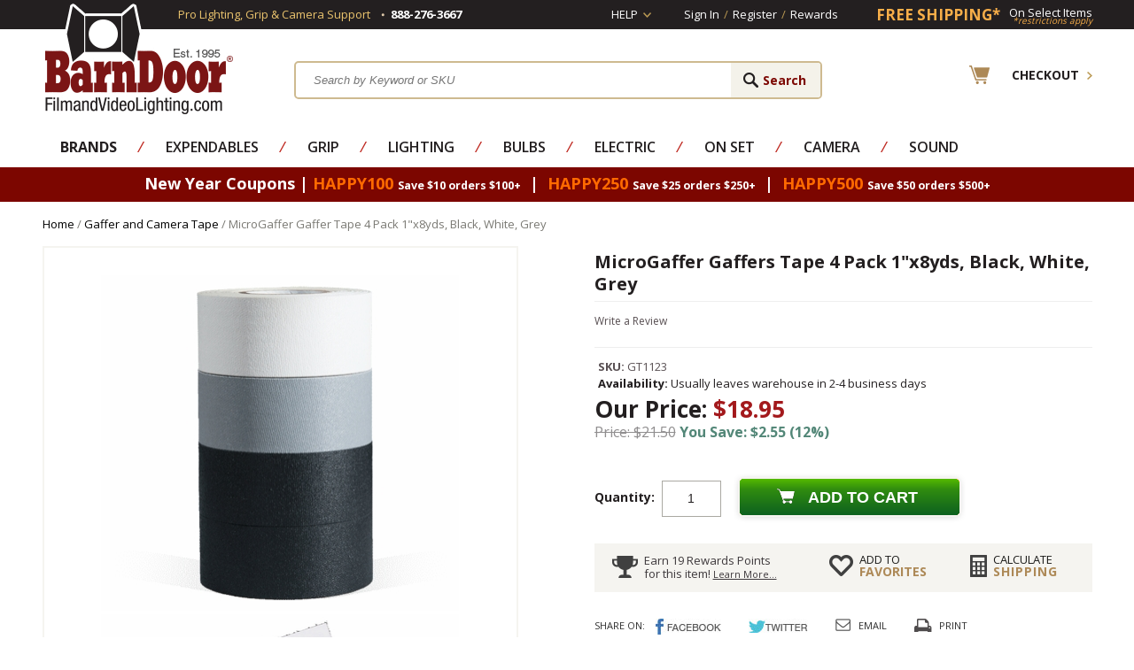

--- FILE ---
content_type: text/html
request_url: https://www.filmandvideolighting.com/microgaffer-micro-gaffer-tape-roll-4-pack-gt1123-black-white-grey.html
body_size: 16031
content:
<!DOCTYPE HTML><html lang="en"><head><meta name="norton-safeweb-site-verification" content="ekno28yrhevn06putf4x7eqzgog-ibl9tipl66hilf6cnolf4u2arq20rs0r3tuuvegvwxw0pgzn591fsbbhyy6m2otiegahee4v52avqb9daku5s5bma247d-1vlo8z" /><title>MicroGaffer Gaffers Tape 4 Pack Black White Grey - BarnDoor Lighting</title><meta name="keywords" content="MicroGaffer Gaffers Tape 4 Pack 1"x8yds, Black, White, Grey
 MicroGaffer Gaffer Tape 4 Pack 1"x8yds, Black, White, Grey Gaffer and Camera Tape " /><meta name="description" content="Buy Microgaffer Tape 4 Pack Micro Gaffer Tape.  Black, White and Grey 1" x 8 yards convenient, easy carry size." /><link rel="canonical" href="https://www.filmandvideolighting.com/microgaffer-micro-gaffer-tape-roll-4-pack-gt1123-black-white-grey.html" /><link rel="amphtml" href="https://amp.filmandvideolighting.com/microgaffer-micro-gaffer-tape-roll-4-pack-gt1123-black-white-grey.html"><script type="text/javascript">  	var asm_store_id = 'filmandvideolighting'; 	function ShippingCalcThru () { 		 ShippingCalc ('microgaffer-micro-gaffer-tape-roll-4-pack-gt1123-black-white-grey', '18.95', document.getElementById('asm-vwq').value); 	} </script>  <link rel="stylesheet" type="text/css" href="https://sep.turbifycdn.com/ty/cdn/filmandvideolighting/product-calc.css?t=1769017365&" /><meta name="author" content="barndoor lighting" />
<meta http-equiv="content-language" content="en">
<link rel="shortcut icon" href="https://sep.turbifycdn.com/ty/cdn/filmandvideolighting/favicon.ico?t=1769017365&" type="image/x-icon" />
<!--<link rel="stylesheet" href="https://sep.turbifycdn.com/ty/cdn/filmandvideolighting/filmandvideolighting-style.css?t=1769017365&12222013" type="text/css" /> -->
<link rel="stylesheet" href="https://turbifycdn.com/ty/cdn/filmandvideolighting/combined.min.css" type="text/css" />
<script type="text/javascript" src="https://turbifycdn.com/ty/cdn/filmandvideolighting/jquery-1.8.3.min.js"></script>
<script src="https://turbifycdn.com/ty/cdn/filmandvideolighting/filmandvideolighting-scripts.js?12152012" type="text/javascript"></script>
<script src="https://turbifycdn.com/ty/cdn/filmandvideolighting/jquery.lightbox-0.5.pack.js" type="text/javascript"></script><!-- Exclusive Concepts Script - DO NOT REMOVE OR MOVE --><meta http-equiv="content-type" content="text/html;charset=iso-8859-1"/>
<meta http-equiv="X-UA-Compatible" content="IE=edge"/>
<meta name="viewport" content="width=device-width, initial-scale=1"/>

<style type="text/css">
	a.ysw-hotlinks {color:#7D0000;}
	a.ysw-hotlinks:hover {text-decoration:underline;}
</style>
<link href='https://fonts.googleapis.com/css?family=Open+Sans:300,400,600,700' type='text/css' rel='preload' as="style" onload="this.rel='stylesheet'">
<link href="https://use.fontawesome.com/releases/v5.8.1/css/all.css" integrity="sha384-50oBUHEmvpQ+1lW4y57PTFmhCaXp0ML5d60M1M7uH2+nqUivzIebhndOJK28anvf" crossorigin="anonymous" rel='preload' as="style" onload="this.rel='stylesheet'">

<script type="text/javascript" src="https://sep.turbifycdn.com/ty/cdn/filmandvideolighting/cookie.min.js?t=1769017365&"></script>

<!-- Google tag (gtag.js) -->
<script async src="https://www.googletagmanager.com/gtag/js?id=G-6Q7NDMRC2B"></script>
<script>
  window.dataLayer = window.dataLayer || [];
  function gtag(){dataLayer.push(arguments);}
  gtag('js', new Date());

  gtag('config', 'G-6Q7NDMRC2B');
  gtag('config', 'AW-1072234669');
  gtag('config', 'AW-1072234669/jXERCLiDoaYBEK2BpP8D', {
    'phone_conversion_number': '1-888-276-3667'
  });
</script>

<!-- Facebook Pixel Code -->
<script>
!function(f,b,e,v,n,t,s){if(f.fbq)return;n=f.fbq=function(){n.callMethod?
n.callMethod.apply(n,arguments):n.queue.push(arguments)};if(!f._fbq)f._fbq=n;
n.push=n;n.loaded=!0;n.version='2.0';n.queue=[];t=b.createElement(e);t.async=!0;
t.src=v;s=b.getElementsByTagName(e)[0];s.parentNode.insertBefore(t,s)}(window,
document,'script','https://connect.facebook.net/en_US/fbevents.js');
fbq('init', '1129465303753471');
fbq('track', "PageView");</script>
<noscript><img height="1" width="1" style="display:none"
src="https://www.facebook.com/tr?id=1129465303753471&ev=PageView&noscript=1"
/></noscript>
<!-- End Facebook Pixel Code -->

<script>(function(w,d,t,r,u){var f,n,i;w[u]=w[u]||[],f=function(){var o={ti:"5200769"};o.q=w[u],w[u]=new UET(o),w[u].push("pageLoad")},n=d.createElement(t),n.src=r,n.async=1,n.onload=n.onreadystatechange=function(){var s=this.readyState;s&&s!=="loaded"&&s!=="complete"||(f(),n.onload=n.onreadystatechange=null)},i=d.getElementsByTagName(t)[0],i.parentNode.insertBefore(n,i)})(window,document,"script","//bat.bing.com/bat.js","uetq");</script>

<script src="https://analytics.ahrefs.com/analytics.js" data-key="DVsOMe+9e//8NLiyCLsT7A" async></script><link href="https://cdn.searchmagic.com/production/search-magic-is-filmandvideolighting.min.css" rel="stylesheet" type="text/css"></head><body><!-- +++++++++++++++++++++++++++++++++++++++++++++++++++++++++
|	Header
++++++++++++++++++++++++++++++++++++++++++++++++++++++++++ -->
<div class="full-width top-links">
	<div class="wrapper">
		<span class="mobilesignin"><a href="http://myaccount.filmandvideolighting.com/">Sign In</a></span>
		<div class="phone-support">
			<div class="txt hideme">Pro Lighting, Grip &amp; Camera Support</div>
			<div class="hideme" style="padding:0 7px 0 12px; line-height:28px;"><img src="https://sep.turbifycdn.com/ty/cdn/filmandvideolighting/dot-4x4.png?t=1769017365&" alt="dot"/></div>
			<div><span>888-276-3667</span></div>
		</div>
		<div class="right">
			<div id="help-link">
				<a href="#">Help</a>
				<div class="help-dropdown">
					<ul>
<li><a href="order-tracking.html">Order Status</a></li>
<li><a href="mailto:info@barndoorlighting.com">Email Us</a></li>
<li><a href="shipping.html">Return Policy</a></li>
</ul>
				</div>
			</div>
			<div class="customer-links">
				<ul>
					<li><a href="https://myaccount.filmandvideolighting.com/">Sign In</a></li>
					<li>/</li>
					<li><a href="https://myaccount.filmandvideolighting.com/">Register</a></li>
					<li>/</li>
					<li><a href="https://myaccount.filmandvideolighting.com/mod_myRewards/rewardsLanding.php">Rewards</a></li>
				</ul>
			</div>

			<div class="free-shipping">
				<a href="free-shipping-special.html"><div class="left">FREE SHIPPING*</div> <div class="right"><span>On Select Items</span><i>*restrictions apply</i></div></a>
			</div>
		</div>

	</div>
</div>
<div class="wrapper header">
	<div class="mobile-menu-btn">
		<a id="show-mobile-menu" href="javascript:void(0);"><img src="https://sep.turbifycdn.com/ty/cdn/filmandvideolighting/main-menu-lines.png?t=1769017365&" class="mobile-nav-icon" alt="Mobile Navigation"/></a>
	</div>
	<div class="logo">
		<a href="index.html"><img src="https://s.turbifycdn.com/aah/filmandvideolighting/home-581.jpg" width="218" height="128" border="0" hspace="0" vspace="0" class="ytimes-logo" /> <span><img src="https://sep.turbifycdn.com/ty/cdn/filmandvideolighting/mobile-logo.jpg?t=1769017365&" alt="Mobile FVL" /> </span></a>
	</div>
	<div id="search-c" class="search-c">
<form class="menuform" action="search-results.html" method="get">
	<input type="submit" value="Search" id="search-submit" class="input-submit">
	<span>
		<input type="text" id="search-input" class="input-txt ysw-search-instant-search-input" autocomplete="off" placeholder="Search by Keyword or SKU" name="query">
	</span>
</form>
	</div>
	<div class="header-right">
		<div class="checkout">
			<a href="https://secure.filmandvideolighting.com/cgi-bin/wg-order?filmandvideolighting"><span>Checkout</span></a>
		</div>
	</div>
</div>
<div class="mobile-menu-container">
	<div class="mobile-menu"></div>
</div>
<div class="full-width nav-full"><div class="wrapper"><div id="desktop-nav"><ul class="nav"><li><a href="shop-by-manufacturer.html"><b>Brands</b></a><div class="menucol1 no-img brandmenu"><div class="nav-column"><ul class=brandstoggler><li class="brandtog topbrands active"><a href="javascript:void(0);">Top Brands</a></li>

                        <li class="brandtog lettered"><a data-low-letter="A" data-high-letter="C" href="javascript:void(0);">A-C</a></li>
                        <li class="brandtog lettered"><a data-low-letter="D" data-high-letter="J" href="javascript:void(0);">D-J</a></li>
                        <li class="brandtog lettered"><a data-low-letter="K" data-high-letter="L" href="javascript:void(0);">K-L</a></li>
                        <li class="brandtog lettered"><a data-low-letter="M" data-high-letter="R" href="javascript:void(0);">M-R</a></li>
                        <li class="brandtog lettered"><a data-low-letter="S" data-high-letter="V" href="javascript:void(0);">S-V</a></li>
                        <li class="brandtog lettered"><a data-low-letter="W" data-high-letter="Z" href="javascript:void(0);">W-Z</a></li>
                        <li class="brandtog viewall"><a href="brands.html">View All Brands</a></li>

                        </ul><ul class="listitems"><li><a href="9-solutions-grip-gear-equipment.html">9.Solutions Grip Gear</a></li><li><a href="aadyn-tech-led-lighting-film-video.html">AadynTech LED Lighting</a></li><li class="topbrand"><a href="advantage-grip.html">Advantage Gripware</a></li><li class="topbrand"><a href="american-grip.html">American Grip</a></li><li><a href="anton-bauer.html">Anton Bauer Batteries</a></li><li class="topbrand"><a href="aputure-led-lighting-on-sale-best-price-buy-online-barndoor-lighting.html">Aputure LED Lighting</a></li><li class="topbrand"><a href="arri-lighting.html">Arri Lighting</a></li><li class="topbrand"><a href="astera-led-lighting-battery-operated-wireless-control.html">Astera LED Lighting</a></li><li class="topbrand"><a href="avengergrip.html">Avenger Grip</a></li><li><a href="azden-audio-microphones-mixers.html">Azden Audio</a></li><li><a href="backstage-equipment-carts-lighting-camera-grip.html">BackStage Equipment Carts</a></li><li><a href="the-battery-clip--com-9v-9-volt-aa-aaa-batteries-holder-mag-magazine-film-video-audio-rescue-911-med.html">Battery Clip</a></li><li><a href="baxter-controls-pocket-console.html">Baxter Controls|Pocket Console</a></li><li><a href="benro-camera-tripods-monopods-support.html">Benro Tripods</a></li><li><a href="block-battery-lion-nimh-pro-camera-lighting-film-video.html">Block Battery</a></li><li><a href="cable-techniques-audio-sound-cables-adapters-power-solutions-battery-bud-splitters.html">Cable Techniques</a></li><li><a href="cardellini-products-clamps-grip-equipment.html">Cardellini Clamps</a></li><li><a href="chamsys-lighting-consoles-and-software-programs-for-stage-studio-worship-entertainment.html">ChamSys Lighting Consoles & Software</a></li><li><a href="chthli.html">Chauvet  Lighting</a></li><li class="topbrand"><a href="chimera.html">Chimera Lighting</a></li><li><a href="chroma-q-brilliant-led-lighting-solutions.html">Chroma-Q</a></li><li><a href="city-theatrical-stage-studio-led-lighting-wireless-dmx-show-baby-dmxcat.html">City Theatrical</a></li><li><a href="dana-dolly.html">Dana Dolly</a></li><li class="topbrand"><a href="dedolight.html">Dedolight</a></li><li><a href="dinkum-systems.html">Dinkum Systems French Flags</a></li><li class="topbrand"><a href="etc-lighting-source-4.html">ETC Source 4 Lighting</a></li><li><a href="fv-lighting-led-camera-support-ring-light-monitors-sliders-dslr-hand-held-rigs.html">F&V Lighting & Camera</a></li><li><a href="flre.html">FlexFill Reflectors</a></li><li><a href="frezzi.html">Frezzi</a></li><li><a href="gam.html">GAM Products</a></li><li><a href="giottos.html">Giottos</a></li><li><a href="ikan.html">Ikan Lighting & Camera</a></li><li><a href="jands-lighting-consoles-for-easy-led-control.html">Jands Lighting</a></li><li class="topbrand"><a href="jokerk5600.html">Joker K5600 HMI</a></li><li class="topbrand"><a href="kino-flo.html">Kino Flo  Lighting</a></li><li><a href="kupo-grip-equipment-rigging-film-video-photo-studio-hardware-clamps-stands.html">Kupo Grip</a></li><li><a href="lastolite.html">Lastolite</a></li><li><a href="lee-lighting-gels-filters.html">Lee  Lighting Gels|Filters</a></li><li><a href="ledisy.html">Leprecon Dimmers|Lighting Consoles</a></li><li class="topbrand"><a href="lex-products.html">Lex Products Electrical</a></li><li class="topbrand"><a href="litegear-led-ribbon-light.html">LiteGear</a></li><li class="topbrand"><a href="litepanels.html">LitePanels</a></li><li><a href="lowellighting.html">Lowel Lighting</a></li><li><a href="ltmlighting.html">LTM Lighting</a></li><li><a href="lumen-radio-wireless-dmx-devices.html">LumenRadio</a></li><li><a href="lyntec-power-lighting-control-remote-control-relays-breakers-electrical-panels.html">LynTec Lighting & Power Control</a></li><li class="topbrand"><a href="magic-gadgets-lighting-effects-dimmers-flicker-film-video-tv-stage-theater.html">Magic Gadgets Dimmers</a></li><li><a href="manfrotto.html">Manfrotto</a></li><li><a href="matthews-studio-equipment.html">Matthews Grip</a></li><li class="topbrand"><a href="modern-studio-equipment-clamps-overheads-mounts-camera-rigging.html">Modern Studio Equipment</a></li><li><a href="mole-richardson.html">Mole-Richardson</a></li><li><a href="motion-laboratories-electrical-power-distribution-motor-control-chain-hoist-stage-theater-film-event.html">Motion Labs Power Control</a></li><li><a href="nanlite-led-lighting-supplies.html">Nanlite LED Lighting</a></li><li><a href="pocket-wizard-wireless-trigger-flash-speedlite-control.html">PocketWizard</a></li><li><a href="profoto.html">ProFoto</a></li><li><a href="prolights-affordable-led-performance-lighting-film-video-stage-event.html">ProLights</a></li><li class="topbrand"><a href="quasar-science-led-tubes-lamps-bulbs.html">Quasar Science</a></li><li class="topbrand"><a href="rosco.html">Rosco</a></li><li><a href="sachtler-video-camera-tripods-heads-bags-pedestals.html">Sachtler</a></li><li><a href="saramonic-pro-audio-microphones-recorders-wireless-shotgun-handheld.html">Saramonic Pro Audio</a></li><li><a href="sasepa.html">Savage Seamless Paper</a></li><li><a href="sekonic.html">Sekonic Light Meters</a></li><li class="topbrand"><a href="setwear.html">Setwear Products</a></li><li><a href="stage-lighting-shop-store.html">South Carolina Stage Lighting Shop</a></li><li><a href="studio-assets-equipment-film-video-photo-studios.html">Studio Assets</a></li><li><a href="superior-photo-products.html">Superior Seamless Paper</a></li><li><a href="the-light-source-hardware-for-stage-and-studio.html">The Light Source</a></li><li><a href="tiffenfilters.html">Tiffen Filters</a></li><li><a href="times-square-lighting.html">Times Square Lighting</a></li><li><a href="trp-worldwide-the-rag-place-dopchoice-snapbag-snapgrid-magic-cloth-ultrabounce.html">TRP Worldwide (The Rag Place)</a></li><li><a href="visual-departures-photo-video-camera-accessories.html">Visual Departures</a></li><li><a href="voice-technologies-mics-microphones-lavalier-shotgun-boom.html">Voice Technologies</a></li><li><a href="westcott.html">Westcott</a></li><li><a href="zing-neoprene-pouches-bags-camera-lens-lights-dslr-video-film-photo.html">Zing Designs</a></li></ul><ul class=brandsicons><li><a href="american-grip.html"><img src="https://s.turbifycdn.com/aah/filmandvideolighting/american-grip-82.jpg" width="110" height="50" border="0" hspace="0" vspace="0" alt="American Grip" /></a></li><li><a href="arri-lighting.html"><img src="https://s.turbifycdn.com/aah/filmandvideolighting/arri-lighting-45.jpg" width="110" height="50" border="0" hspace="0" vspace="0" alt="Arri Lighting" /></a></li><li><a href="aputure-led-lighting-on-sale-best-price-buy-online-barndoor-lighting.html"><img src="https://s.turbifycdn.com/aah/filmandvideolighting/aputure-led-lighting-31.jpg" width="110" height="50" border="0" hspace="0" vspace="0" alt="Aputure LED Lighting" /></a></li><li><a href="rosco.html"><img src="https://s.turbifycdn.com/aah/filmandvideolighting/rosco-57.jpg" width="110" height="49" border="0" hspace="0" vspace="0" alt="Rosco" /></a></li><li><a href="modern-studio-equipment-clamps-overheads-mounts-camera-rigging.html"><img src="https://s.turbifycdn.com/aah/filmandvideolighting/modern-studio-equipment-72.jpg" width="110" height="50" border="0" hspace="0" vspace="0" alt="Modern Studio Equipment" /></a></li></ul></div></div></li><li class="spacer">&frasl;</li><li><a href="expendable-supplies-for-film-video-photo-stage-events.html">Expendables</a><div class="menucol2"><div class="nav-column"><ul class="listitems"><li><a href="gaffers-tape-camera-tape-paper-tape.html">Gaffer and Camera Tape</a></li><li><a href="lighting-gels-filters-rosco-lee-cotech-stage-studio-tv-film-photo-video.html">Lighting Gels|Lighting Filters</a></li><li><a href="gobos-patterns-for-lighting.html">Gobos and Patterns</a></li><li><a href="duvateen-duvetyne-duvetyn-black-fabric-light-block-flag-material.html">Duvetyne | Commando Cloth | Fabrics</a></li><li><a href="milk-crate-storage-bin-liner.html">Milk Crates</a></li><li><a href="cello-screen.html">Cello Screen</a></li><li><a href="lighting-gel-sheets.html">Lighting Gels Sheets</a></li><li><a href="ratchet-straps-tie-downs.html">Ratchet Straps and Tie Downs</a></li><li><a href="gaffers-tape.html">Gaffers Tape</a></li><li><a href="paint-set-theater-stage-rosco-chroma-key-green.html">Paints, Coatings, Brushes</a></li></ul><ul class="listitems"><li><a href="seamless-paper.html">Seamless Paper</a></li><li><a href="clothes-pins.html">Clothes Pins</a></li><li><a href="sound-blankets.html">Sound Blankets|Furniture Pads</a></li><li><a href="spring-clamps-a-clamps.html">Spring Clamps / A Clamps</a></li><li><a href="batteries-9v-aa-aaa.html">Batteries: 9V, AA, AAA</a></li><li><a href="blackwrap-cinefoil.html">BlackWrap|CineFoil</a></li><li><a href="chinese-paper-lanterns-balls.html">China Balls Chinese Lanterns</a></li><li><a href="chroma-key-green-blue-screen-supplies.html">Chroma Key Green / Blue Screen</a></li><li><a href="rope-sash-cord-trickline.html">Rope|Bailing Wire|Trick Line</a></li><li class=bottomli><a href="expendable-supplies-for-film-video-photo-stage-events.html" class="view-all">View All Expendables</a></li></ul></div><div class="menu-img" style="background: url('https://s.turbifycdn.com/aah/filmandvideolighting/expendables-3.jpg') right 0 no-repeat;"></div></div></li><li class="spacer">&frasl;</li><li><a href="grip-studio-equipment-clamps-stands-nets-flags-apple-boxes-dollies-film-video-photo.html">Grip</a><div class="menucol2 no-img"><div class="nav-column"><ul class="listitems"><li><a href="butterflies-overheads-6x6-8x8-12x12-20x20-rags-frames-fabrics.html">Overhead Frames & Fabrics</a></li><li><a href="grip-clamps-hardware-mounts-hangers-clips-adapters-plates.html">Grip | Clamps and Hardware</a></li><li><a href="nets-flags-solids-scrims-silks.html">Nets, Flags, Solids, Scrims, Silks</a></li><li><a href="dana-dolly.html">Dana Dolly</a></li><li><a href="c-stand-grip-stands-gobo-head-arm-film-video-lighting-stage-studio-photo.html">C-Stands|Grip Stands</a></li><li><a href="apple-box-boxes-set-in-one-nesting-stacking-stage-film-video-photo-grip-gear.html">Apple Boxes</a></li><li><a href="car-camera-mounts-rigs-wedge-plates-hostess-tray.html">Car and Camera Mounts</a></li><li><a href="light-stands-baby-junior-rolling-combo-overhead-kit-low-roller-hiboy1.html">Light Stands: Baby & Junior</a></li><li><a href="dolly-track-camera-platform-rolling-moving-curved-straight-tight-radius-doorway.html">Doorway Dolly, Wheels and Dolly Track</a></li><li><a href="open-gel-frames-grip-lighting-diffusion-correction-filter.html">Open Frames|Gel Frames</a></li></ul><ul class="listitems"><li><a href="sand-bags-sandbag-shot-bag-shotbag-grip-stage-studio-weight-gear-equipment.html">Sand Bags / Shot Bags</a></li><li><a href="camera-car-mount.html">Camera Car Mounts</a></li><li><a href="light-reflectors.html">Reflectors</a></li><li><a href="camera-cheeseplate.html">Camera Cheeseplate</a></li><li><a href="grip-head-gobo-combo.html">Grip Head|Gobo Head</a></li><li><a href="matthews-studio-equipment.html">Matthews Grip</a></li><li><a href="modern-studio-equipment-clamps-overheads-mounts-camera-rigging.html">Modern Studio Equipment</a></li><li><a href="kupo-grip-equipment-rigging-film-video-photo-studio-hardware-clamps-stands.html">Kupo Grip</a></li><li class=empty>&nbsp;</li><li class=bottomli><a href="grip-studio-equipment-clamps-stands-nets-flags-apple-boxes-dollies-film-video-photo.html" class="view-all">View All Grip</a></li></ul></div></div></li><li class="spacer">&frasl;</li><li><a href="lighting.html">Lighting</a><div class="menucol2"><div class="nav-column"><ul class="listitems"><li><a href="tungsten-light-fixtures.html">Tungsten Fixtures</a></li><li><a href="tungsten-light-kits-lighting-kit-film-video-photo-stage.html">Tungsten Kits</a></li><li><a href="led-light-fixtures-film-video-photo-production.html">LED Lights</a></li><li><a href="led-light-kits-lighting-kit-film-video-photo-studio.html">LED Light Kits</a></li><li><a href="fluorescent-light-fixtures-film-video-photo-soft-studio-lighting.html">Fluorescent  Fixtures</a></li><li><a href="hmi-light-fixtures-daylight-lighting-for-film-video-photo-tv-studio-5600k.html">HMI Daylight Fixtures</a></li><li><a href="hmi-daylight-lighting-kits-arri-k5600-joker-mole-richardson-ltm-dedolight-kobold-frezzi.html">HMI Daylight Kits</a></li><li><a href="chinese-lanterns-paper-nylon-china-balls-cheap-lightweight-affordable-soft-lighting-film-video-photo.html">Chinese Lanterns / China Balls</a></li><li><a href="photo-strobe-flash-studio-lighting-on-camera-monolights-packs.html">Photo Strobe / Flash</a></li><li><a href="theatrical-dj-moving-lights-stage-disco-club.html">Stage Lighting</a></li></ul><ul class="listitems"><li><a href="soft-box-softbank-bank-boxes-speed-rings-chimera-westcott-film-photo-lighting.html">Soft Boxes / Speed Rings</a></li><li><a href="video-lighting-kits.html">Video Lighting Kits</a></li><li><a href="lighting-kits.html">Lighting Kits</a></li><li><a href="umbrellas.html">Umbrellas</a></li><li><a href="aputure-led-lighting-on-sale-best-price-buy-online-barndoor-lighting.html">Aputure LED Lighting</a></li><li><a href="astera-led-lighting-battery-operated-wireless-control.html">Astera LED Lighting</a></li><li><a href="litegear-led-ribbon-light.html">LiteGear</a></li><li><a href="arri-lighting.html">Arri Lighting</a></li><li class=empty>&nbsp;</li><li class=bottomli><a href="lighting.html" class="view-all">View All Lighting</a></li></ul></div><div class="menu-img" style="background: url('https://s.turbifycdn.com/aah/filmandvideolighting/lights-24.jpg') right 0 no-repeat;"></div></div></li><li class="spacer">&frasl;</li><li><a href="bulbs-lamps-for-film-video-stage-photo-events.html">Bulbs</a><div class="menucol1"><div class="nav-column"><ul class="listitems"><li><a href="led-buibs-practical-lamps.html">LED Bulbs / Practical Lamps</a></li><li><a href="hmi-bulbs-lamps-daylight-5600k.html">HMI Daylight 5600K Bulbs</a></li><li><a href="tungsten-bulbs-lamps-3200k.html">Tungsten (3200K) 120V Bulbs</a></li><li><a href="photo-floods-light-bulbs.html">Photo Flood Light Bulbs / Household</a></li><li><a href="photography-light-bulbs.html">Photography Light Bulbs</a></li><li><a href="22tuquha32bu.html">220V / 240V Tungsten Bulbs</a></li><li><a href="ansi-codes-lamps-bulb-3-letter.html">Ansi Codes for Bulbs and Lamps</a></li><li class=empty>&nbsp;</li><li class=empty>&nbsp;</li><li class=bottomli><a href="bulbs-lamps-for-film-video-stage-photo-events.html" class="view-all">View All Bulbs</a></li></ul></div><div class="menu-img" style="background: url('https://s.turbifycdn.com/aah/filmandvideolighting/bulbs-31.jpg') right 0 no-repeat;"></div></div></li><li class="spacer">&frasl;</li><li><a href="electrical.html">Electric</a><div class="menucol2 no-img anchor-right"><div class="nav-column"><ul class="listitems"><li><a href="cable-electrical-feeder-audio-dmx-powercon-extension-cord.html">Cable: Power, DMX, Audio, Video</a></li><li><a href="electrical-connectors-power-dmx-audio-video-camlok-xlr-powercon-stage-pin-edison-twist-lock.html">Connectors: Power, Audio, Video</a></li><li><a href="distribution-distro-box-boxes-stage-tv-film-video-lighting.html">Distribution / Distro Boxes</a></li><li><a href="stingers-extension-cords.html">Stingers & Extension Cords</a></li><li><a href="dimmers-dimmer-packs-electrical-lighting-20a-5k-12k-stage-theater-film-video.html">Dimmers / Dimmer Packs</a></li><li><a href="lighting-control-consoles-dimmer-boards-dmx-stage-theater-film-video-tv-studio.html">Lighting Control / Dimmer Boards</a></li><li><a href="electrical-adapters-splitters-2fers-cam-edison-stage-pin-twist-lock-dmx.html">Adapters / Splitters</a></li><li><a href="magic-gadgets-lighting-effects-dimmers-flicker-film-video-tv-stage-theater.html">Magic Gadgets Dimmers</a></li><li><a href="yejacarapr.html">Yellow Jacket Cable Ramps</a></li><li><a href="lyntec-power-lighting-control-remote-control-relays-breakers-electrical-panels.html">LynTec Lighting & Power Control</a></li></ul><ul class="listitems"><li><a href="lex-products.html">Lex Products Electrical</a></li><li><a href="electrical-supplies-stage-studio-events-film-video.html">Electrical Supplies</a></li><li><a href="lex-products.html">Lex Products Electrical</a></li><li><a href="motion-laboratories-electrical-power-distribution-motor-control-chain-hoist-stage-theater-film-event.html">Motion Labs Power Control</a></li><li class=empty>&nbsp;</li><li class=empty>&nbsp;</li><li class=empty>&nbsp;</li><li class=empty>&nbsp;</li><li class=empty>&nbsp;</li><li class=bottomli><a href="electrical.html" class="view-all">View All Electric</a></li></ul></div></div></li><li class="spacer">&frasl;</li><li><a href="on-set.html">On Set</a><div class="menucol2 no-img anchor-right"><div class="nav-column"><ul class="listitems"><li><a href="backgrounds-backdrops-painted-paper-muslin-photo-film-video.html">Backgrounds / Backdrops</a></li><li><a href="casesbags.html">Cases, Bags</a></li><li><a href="chroma-key-chromakey-green-screen-blue-paint-background-backdrop-fabric-tape-suits-gloves.html">Chroma Key Supplies</a></li><li><a href="tools.html">Tools & Meters</a></li><li><a href="equipment-carts-camera-grip-lighting-sound-catering-production-c-stand-audio-backstage.html">Equipment Carts</a></li><li><a href="gloves.html">Setwear Gloves</a></li><li><a href="scrim-bags-wire-diffusion.html">Scrim Bags</a></li><li><a href="topobabescba.html">Tool Pouches, Bags, Belts</a></li><li><a href="flre.html">FlexFill Reflectors</a></li><li><a href="scenic-artist-supplies-paint-brushes-sprayers-flame-retardants-floors-coatings.html">Scenic Art: Paints & Supplies</a></li></ul><ul class="listitems"><li><a href="stage-lighting-shop-store.html">South Carolina Stage Lighting Shop</a></li><li><a href="fog-machines.html">Fog Machines</a></li><li><a href="rosco-fluorescent-paint.html">Rosco Fluorescent Paint</a></li><li><a href="rosco.html">Rosco</a></li><li class=empty>&nbsp;</li><li class=empty>&nbsp;</li><li class=empty>&nbsp;</li><li class=empty>&nbsp;</li><li class=empty>&nbsp;</li><li class=bottomli><a href="on-set.html" class="view-all">View All On Set</a></li></ul></div></div></li><li class="spacer">&frasl;</li><li><a href="camera-support-film-video-photo-dslr.html">Camera</a><div class="menucol1 no-img anchor-right"><div class="nav-column"><ul class="listitems"><li><a href="gitzotripods.html">Camera Tripods / Monopods</a></li><li><a href="hand-held-camera-rigs.html">Hand Held / Shoulder Camera Rigs</a></li><li><a href="camera-sliders-film-video-photo-dslr.html">Camera Sliders</a></li><li><a href="limemise.html">Light Meters</a></li><li><a href="camera-batteries-power-supply-frezzi-anton-bauer.html">Batteries: Camera / Lighting</a></li><li><a href="camera-slates-clapper-boards-sticks.html">Camera Slates</a></li><li><a href="camera-dollies.html">Camera Dollies</a></li><li><a href="dinkum-systems.html">Dinkum Systems French Flags</a></li><li><a href="tiffenfilters.html">Tiffen Filters</a></li><li><a href="9-solutions-grip-gear-equipment.html">9.Solutions Grip Gear</a></li><li class=bottomli><a href="camera-support-film-video-photo-dslr.html" class="view-all">View All Camera</a></li></ul></div></div></li><li class="spacer">&frasl;</li><li><a href="audio-sound-microphones-mixers-cable-headphones-wireless-adapters-boompoles.html">Sound</a><div class="menucol2 no-img anchor-right"><div class="nav-column"><ul class="listitems"><li><a href="audio-sound-mixers-eng-field-production-pro.html">Mixers</a></li><li><a href="boompoles-audio-sound-pro-mixer-microphone-shotgun-mount.html">Boompoles / Boom Poles</a></li><li><a href="microphones-audio-sound-pro-mixer-wireless-lavalier-shotgun-hand-held-eng-stage-studio-video.html">Microphones</a></li><li><a href="audio-sound-cables-xlr-rca-camera-break-out-adapter-dslr-video-coiled.html">Cables</a></li><li><a href="windscreens-microphone-exterior-rycote-k-tek-softie-fuzzies-windshield.html">Windscreens</a></li><li><a href="audio-sound-adapters-xlr-rca-bnc-polarity-mini-3-5mm.html">Audio Adapters</a></li><li><a href="sound-audio-power-solutions-supplies-batteries-splitters-cables-adapters-ac-dc.html">Power Solutions</a></li><li><a href="xlr-audio-sound-connectors-3-4-pin.html">Connectors: XLR</a></li><li><a href="azden-audio-microphones-mixers.html">Azden Audio</a></li><li><a href="cable-techniques-audio-sound-cables-adapters-power-solutions-battery-bud-splitters.html">Cable Techniques</a></li></ul><ul class="listitems"><li><a href="saramonic-pro-audio-microphones-recorders-wireless-shotgun-handheld.html">Saramonic Pro Audio</a></li><li><a href="voice-technologies-mics-microphones-lavalier-shotgun-boom.html">Voice Technologies</a></li><li><a href="sound-blankets.html">Sound Blankets|Furniture Pads</a></li><li class=empty>&nbsp;</li><li class=empty>&nbsp;</li><li class=empty>&nbsp;</li><li class=empty>&nbsp;</li><li class=empty>&nbsp;</li><li class=empty>&nbsp;</li><li class=bottomli><a href="audio-sound-microphones-mixers-cable-headphones-wireless-adapters-boompoles.html" class="view-all">View All Sound</a></li></ul></div></div></li></ul></div></div></div>
<div class="full-width promo-bar">
	<div class="wrapper">
		<p><span class="dots" style="color:#be9f59; padding-right:17px;"></span>New Year Coupons |  
  <strong style="color:#ff6a00;">HAPPY100</strong>
  <span style="font-size:70%;"> Save $10 orders $100+</span>
  &nbsp;|&nbsp;
 <strong style="color:#ff6a00;">HAPPY250</strong> 
  <span style="font-size:70%;">Save $25 orders $250+</span>
  &nbsp;|&nbsp;
<strong style="color:#ff6a00;">HAPPY500</strong> 
  <span style="font-size:70%;">Save $50 orders $500+</span>
<span class="dots" style="color:#be9f59; padding-right:17px;"></span></p>
	</div>
</div>
<link href="https://sep.turbifycdn.com/ty/cdn/filmandvideolighting/product.1.1.css?t=1769017365&" rel="stylesheet" type="text/css"/>
<div class="wrapper">
    <div class=crumbs><div id=breadcrumbs><div class=breadcrumbs leaf=1><a href="index.html">Home</a>&nbsp;/&nbsp;<a href="gaffers-tape-camera-tape-paper-tape.html">Gaffer and Camera Tape</a>&nbsp;/&nbsp;MicroGaffer Gaffer Tape 4 Pack 1"x8yds, Black, White, Grey
<div class=prevLink style="display: none"><a href="blgatafcox60.html"><< Prev</a></div>
<div class=nextLink style="display: none"><a href="microgaffer-micro-gaffer-fluorescent-tape-1-inch-roll-4-pack-gt4567.html">Next >></a></div></div></div><script language=javascript>var currentBC = "[base64]"; SetCookie("currentBC",currentBC); </script><script language=javascript src=https://sep.turbifycdn.com/ty/cdn/filmandvideolighting/smart-breadcrumbs.min.js?t=1769017365&></script></div>
</div>


<div class="wrapper">
    <div class="item-images">
        <div class=item-main-img><div class=image><a class="fancybox" rel="gallery1" title="MicroGaffer Gaffer Tape 4 Pack 1"x8yds, Black, White, Grey" href="https://s.turbifycdn.com/aah/filmandvideolighting/microgaffer-gaffers-tape-4-pack-1-x8yds-black-white-grey-33.jpg"><img src="https://s.turbifycdn.com/aah/filmandvideolighting/microgaffer-gaffer-tape-4-pack-1-x8yds-black-white-grey-61.jpg" width="404" height="380" border="0" hspace="0" vspace="0" alt="MicroGaffer Gaffer Tape 4 Pack 1&quot;x8yds, Black, White, Grey" /></a><a class="fancybox" rel="gallery1" title="MicroGaffer Gaffer Tape 4 Pack 1"x8yds, Black, White, Grey" href="https://s.turbifycdn.com/aah/filmandvideolighting/100-6406.jpg"><img src="https://s.turbifycdn.com/aah/filmandvideolighting/microgaffer-gaffer-tape-4-pack-1-x8yds-black-white-grey-62.jpg" width="405" height="379" border="0" hspace="0" vspace="0" alt="MicroGaffer Gaffer Tape 4 Pack 1&quot;x8yds, Black, White, Grey" /></a></div><div class="view-larger"><a href="#">CLICK TO ENLARGE IMAGE</a></div><div class=thumbs id=thumbs><a href="javascript:void(0)"><img src="https://s.turbifycdn.com/aah/filmandvideolighting/microgaffer-gaffer-tape-4-pack-1-x8yds-black-white-grey-63.jpg" width="55" height="56" border="0" hspace="0" vspace="0" alt="MicroGaffer Gaffer Tape 4 Pack 1&quot;x8yds, Black, White, Grey" /></a><a href="javascript:void(0)"><img src="https://s.turbifycdn.com/aah/filmandvideolighting/microgaffer-gaffer-tape-4-pack-1-x8yds-black-white-grey-64.jpg" width="56" height="55" border="0" hspace="0" vspace="0" alt="MicroGaffer Gaffer Tape 4 Pack 1&quot;x8yds, Black, White, Grey" /></a></div></div>
    </div>

    <div class="item-details">
    	<h1>MicroGaffer Gaffers Tape 4 Pack 1"x8yds, Black, White, Grey
</h1>
        <div class="clear"></div>
        <div class="reviews">
        	<div class="pdPrProductPageCallout" productId="microgaffer-micro-gaffer-tape-roll-4-pack-gt1123-black-white-grey"><a href="https://myaccount.filmandvideolighting.com/mod_productReviews/reviewForm.php?productId=microgaffer-micro-gaffer-tape-roll-4-pack-gt1123-black-white-grey" >Write a Review</a></div>
        </div>

        <p class="prod-code"><b>SKU:</b>  GT1123</p>
        <p class="avail"><b>Availability:</b>  Usually leaves warehouse in 2-4 business days</p>

        <div class="price"><div class=our-price><span>Our Price: </span>$18.95</div><div class="compare-and-save"><span class=strike>Price: $21.50</span><span class="you-save"> You Save: $2.55 (12%)</span></div></div>
        <form action="https://secure.filmandvideolighting.com/filmandvideolighting/cgi-bin/wg-order?filmandvideolighting+microgaffer-micro-gaffer-tape-roll-4-pack-gt1123-black-white-grey" method="post" id="itemorder">
			<input type="hidden" name="vwitem" value="microgaffer-micro-gaffer-tape-roll-4-pack-gt1123-black-white-grey">
            <div class="options"></div>
            <div class="qty-atc-freeship">
                <div class="qty">
                    <div class="txt">Quantity:</div>
                    <div class="input-c"><input type="text" value="1" name="vwquantity" id="asm-vwq" /></div>
                </div>

                <div class="add-to-cart-c">
                    <button type=submit>Add to cart</button>
                </div>

                
            </div>
        </form>

        <div class="rew-fav-calc">
        	<div class="rewards">
            	<div class="pdRewardsPromoMessage" productId="microgaffer-micro-gaffer-tape-roll-4-pack-gt1123-black-white-grey"></div>
            </div>
            <div class="add-to-fav"><a href="#"  onClick="pdAddToFavorites(document.getElementById('itemorder'));"><span>Add To</span> FAVORITES</a></div>
            <div class="calc"><a href="javascript:void(0)"><span>Calculate</span> Shipping</a></div>
        </div>

        <div class="clear"></div>

        <div style="position:relative; clear:both">
        	<div class="shipping-calc">
                <div id="asm-ajax"></div><div id="kwm-product-ship-calc"><script type="text/javascript" src="//www.advancedshippingmanager.com/clients/calcs/product/product_calc.php?calc_title_text=Shipping Calculator&countries=CA,PR,US"></script></div>
        	</div>
        </div>

        <div class="clear"></div>

        <div class="share-plugin">
        	<div class="txt">Share On:</div>
            <script type="text/javascript" src="//s7.addthis.com/js/300/addthis_widget.js#pubid=ra-56183b7684923f20" async="async"></script>
<div class="addthis_sharing_toolbox">
<a class="addthis_button_facebook"><img src="https://sep.turbifycdn.com/ty/cdn/filmandvideolighting/facebookicon.jpg?t=1769017365&" /></a>
<a class="addthis_button_twitter"><img src="https://sep.turbifycdn.com/ty/cdn/filmandvideolighting/twitter-icon.jpg?t=1769017365&" /></a>
</div>
            <a href="mailto:info@barndoorlighting.com" class="share-email">Email</a>
            <a href="#" onclick="window.print(); return false;" class="share-print">Print</a>
        </div>

        <div class="clear"></div>

        <div class="have-a-q">
            <script>var ranim1 ='https://s.turbifycdn.com/aah/filmandvideolighting/modern-studio-flyaway-empty-20lb-sandbag-2.jpg';var ranim2 ='https://s.turbifycdn.com/aah/filmandvideolighting/modern-studio-flyaway-empty-20lb-sandbag-3.jpg';var ranim3 ='https://s.turbifycdn.com/aah/filmandvideolighting/modern-studio-flyaway-empty-20lb-sandbag-4.jpg';</script>
            <img src="https://s.turbifycdn.com/aah/filmandvideolighting/modern-studio-flyaway-empty-20lb-sandbag-2.jpg" width="150" height="150" border="0" hspace="0" vspace="0" class="ytimes-customer-service-photo-1" />
        	<div>Have a Question? Need Expert Advice?</div>
            <span>Give Us a Call <b>888-276-3667</b></span>
            <script>
                function getRandomInt(min, max) {
                    return Math.floor(Math.random() * (max - min + 1)) + min;
                }
                /*Random Image*/
                var randomImage = getRandomInt(1,3);
                var imVar = eval('ranim'+randomImage);
                $('.ytimes-customer-service-photo-1').attr('src', imVar);
                /*Random Image*/
            </script>
        </div>

    </div><!-- item-details -->

</div>

<div class="wrapper">
	<div class="kinek-paypal">
		<div class="paypal"> <script type="text/javascript" data-pp-pubid="4f4764e582" data-pp-placementtype="300x50"> (function (d, t) { "use strict"; var s = d.getElementsByTagName(t)[0], n = d.createElement(t); n.src = "//paypal.adtag.where.com/merchant.js"; s.parentNode.insertBefore(n, s); }(document, "script")); </script> </div> 
	</div>
</div>


<div id="product-tabs-anchor"></div>


<div class="wrapper product-tabs" id="product-tabs">
	<ul>
       	<li><a href=#features>PRODUCT DESCRIPTION</a></li><li><a href=#prod-reviews>Product Reviews</a></li><li><a href=#cross-sells>Customers also Purchased</a></li>
	</ul>
</div>
<div class="wrapper prod-page"><div class=features-and-specs><a id=features class=anchor></a><h6>PRODUCT DESCRIPTION</h6><p><h2>MicroGaffer Gaffers Tape 4 Pack 1"x8yds, Black, White, Grey</h2>
<p>This is professional, high-quality gaffer <a class="ysw-hotlinks" href="gaffers-tape-camera-tape-paper-tape.html">tape</a> in a much more convenient form.<br /><br />Ahhh, gaffer tape (or is it "gaffa tape", "gaff tape", or any number of other terms?) Whatever you call it, it's possibly the most useful piece of gear on a stage or set, whether large or small. And hoo boy, is it convenient: So light! So compact! So pocketable! (wait, are we still talking about gaffer tape?)<br /><br />As a matter of fact, we are. Presenting a new product from Visual Departures: microGAFFER tape. microGAFFER is identical to professional gaffer tape in all ways except the problematic ones: size and weight. Use it anywhere you'd use standard-size gaffer's tape: secure cabling and other equipment, make minor repairs, block out staging, label control boards, and more. It tears off easily and leaves almost no residue, just like gaffer's tape (because that's what it is.)<br /><br />The difference is, it's so compact, you can buy several rolls and keep them wherever you need them. Keep one in your car's glove compartment; one in your backpack; one in your SLR camera bag (and each of your other gear bags); you can even keep one in your pocket. Now, when you find a problem on the set or location, your solution will be within arm's reach to solve the problem and move on.<br /><br />Back in the bad old days, many pro photographers would hack around the problem of too-large tape rolls by tearing off a bunch of gaffer tape and then re-wrapping it around the legs of their tripods, tearing off little bits as needed. We're happy to say that those days are now past us.<br /><br /><b>Specifications and Dimensions:</b>
<ul>
<li>    Each multi-pack contains 4 rolls (2 Black, 1 Grey, 1 White)
<li>    Each roll is 1 inch wide by 8 yards long
<li>    Made in the USA
</ul><br /><br />Roll Diameter: 2 1/2"<br /><br />Roll Width: 1"<br /><br />Roll Length: 8 yds<br /><br />Roll Weight: 2.2 oz</p><br /><br /></p></div></div><div class="wrapper prod-page"><div class=prod-reviews><a id=prod-reviews class=anchor></a><h6>Product Reviews</h6><div id="pdPrYahooWrapper"><div class="pdReviewsDisplay"><a name="reviews"></a>
<div class="pdPrSummaryWrapper" id="pdPrSummary"  pdproductid="microgaffer-micro-gaffer-tape-roll-4-pack-gt1123-black-white-grey" pdoverallrating="0" pdratingcount="0">
	<div class="pdPrSummaryWrapperInner">
	
		<div class="pdPrSummaryRatingReviewBtnWrapper">
			<div class="pdPrSummaryWriteReview">
				<div class="pd-reviews-summary-review-btn"><a href="https://myaccount.filmandvideolighting.com/mod_productReviews/reviewForm.php?productId=microgaffer-micro-gaffer-tape-roll-4-pack-gt1123-black-white-grey"  data-itemid="microgaffer-micro-gaffer-tape-roll-4-pack-gt1123-black-white-grey">Write a Review</a></div>
			</div>
		</div>
	</div>
</div>
</div></div></div></div><div class="wrapper prod-page"><div class=also-purchased><a id=cross-sells class=anchor></a><h6>CUSTOMERS ALSO PURCHASED</h6><div class=home-items><ul class=overview><li><div class="cell"><div class="image"><a href="joes-sticky-stuff-clear-double-sided-adhesive-tape-tin-1-2-inch-x-20-feet-jss-12433.html"><img data-src="https://s.turbifycdn.com/aah/filmandvideolighting/joe-s-sticky-stuff-clear-double-sided-adhesive-tape-in-tin-1-2-x-20ft-26.jpg" width="210" height="220" border="0" hspace="0" vspace="0" alt="Joe's Sticky Stuff Clear Double Sided Adhesive Tape in Tin 1/2&quot; x 20ft" /></a></div><div class="name"><div class="name-inner"><a href="joes-sticky-stuff-clear-double-sided-adhesive-tape-tin-1-2-inch-x-20-feet-jss-12433.html">Joe's Sticky Stuff Clear Double Sided Adhesive Tape in Tin 1/2" x 20ft</a></div></div><div class="price"><div class="price"><span>$26.00 </span>$23.88</div></div><div class=view><a href="joes-sticky-stuff-clear-double-sided-adhesive-tape-tin-1-2-inch-x-20-feet-jss-12433.html">VIEW DETAILS</a></div></div></li><li><div class="cell"><div class="image"><a href="joes-sticky-stuff-clear-double-sided-adhesive-tape-tin-1-2-inch-x-65-feet-jss-1265.html"><img data-src="https://s.turbifycdn.com/aah/filmandvideolighting/joe-s-sticky-stuff-clear-double-sided-adhesive-tape-1-2-x-65ft-37.jpg" width="210" height="220" border="0" hspace="0" vspace="0" alt="Joe's Sticky Stuff Clear Double Sided Adhesive Tape 1/2&quot; x 65ft" /></a></div><div class="name"><div class="name-inner"><a href="joes-sticky-stuff-clear-double-sided-adhesive-tape-tin-1-2-inch-x-65-feet-jss-1265.html">Joe's Sticky Stuff Clear Double Sided Adhesive Tape 1/2" x 65ft</a></div></div><div class="price"><div class="price"><span>$32.95 </span>$30.88</div></div><div class=view><a href="joes-sticky-stuff-clear-double-sided-adhesive-tape-tin-1-2-inch-x-65-feet-jss-1265.html">VIEW DETAILS</a></div></div></li><li><div class="cell"><div class="image"><a href="joes-sticky-stuff-clear-double-sided-adhesive-tape-1-inch-x-65-feet-jss-0165.html"><img data-src="https://s.turbifycdn.com/aah/filmandvideolighting/joe-s-sticky-stuff-clear-double-sided-adhesive-tape-1-x-65ft-26.jpg" width="210" height="221" border="0" hspace="0" vspace="0" alt="Joe's Sticky Stuff Clear Double Sided Adhesive Tape 1&quot; x 65ft" /></a></div><div class="name"><div class="name-inner"><a href="joes-sticky-stuff-clear-double-sided-adhesive-tape-1-inch-x-65-feet-jss-0165.html">Joe's Sticky Stuff Clear Double Sided Adhesive Tape 1" x 65ft</a></div></div><div class="price"><div class="price"><span>$53.95 </span>$50.88</div></div><div class=view><a href="joes-sticky-stuff-clear-double-sided-adhesive-tape-1-inch-x-65-feet-jss-0165.html">VIEW DETAILS</a></div></div></li><li><div class="cell"><div class="image"><a href="pro-tape-pocket-spike-tape-fluorescent-1-2-inch-x-6-yards-5-colors.html"><img data-src="https://s.turbifycdn.com/aah/filmandvideolighting/pro-tape-pocket-spike-tape-fluorescent-stack-1-2-x-6-yards-14.jpg" width="210" height="219" border="0" hspace="0" vspace="0" alt="Pro Tape Pocket Spike Tape Fluorescent Stack 1/2&quot; x 6 Yards" /></a></div><div class="name"><div class="name-inner"><a href="pro-tape-pocket-spike-tape-fluorescent-1-2-inch-x-6-yards-5-colors.html">Pro Tape Pocket Spike Tape Fluorescent Stack 1/2" x 6 Yards</a></div></div><div class="price"><div class="price"><span>$16.00 </span>$12.58</div></div><div class=view><a href="pro-tape-pocket-spike-tape-fluorescent-1-2-inch-x-6-yards-5-colors.html">VIEW DETAILS</a></div></div></li><li><div class="cell"><div class="image"><a href="pro-tape-console-paper-spike-tape-1-2-x-60yd-roll-4-pack.html"><img data-src="https://s.turbifycdn.com/aah/filmandvideolighting/pro-tape-console-paper-spike-tape-1-2-x-60yd-roll-4-pack-8.jpg" width="209" height="220" border="0" hspace="0" vspace="0" alt="Pro Tape Console Paper Spike Tape 1/2&quot; x 60yd Roll (4) Pack" /></a></div><div class="name"><div class="name-inner"><a href="pro-tape-console-paper-spike-tape-1-2-x-60yd-roll-4-pack.html">Pro Tape Console Paper Spike Tape 1/2" x 60yd Roll (4) Pack</a></div></div><div class="price"><div class="price"><span>$22.00 </span>$11.99</div></div><div class=view><a href="pro-tape-console-paper-spike-tape-1-2-x-60yd-roll-4-pack.html">VIEW DETAILS</a></div></div></li></ul></div></div></div>

<div class="wrapper">
    <div class="spotlight">
        <div class="cell">
            <img src="https://sep.turbifycdn.com/ty/cdn/filmandvideolighting/homegearrentals.png?t=1769017365&" alt="Gear Rentals" />
            <p>
            	Shooting in SC or GA? For lighting <br/>
                &amp; grip visit: <a href="https://www.barndoorlighting.com/">www.barndoorlighting.com</a>
            </p>
            <a class="learn-more" href="https://www.barndoorlighting.com/">Learn More</a>
        </div>

        <div class="cell">
            <img src="https://sep.turbifycdn.com/ty/cdn/filmandvideolighting/homeusedgear.png?t=1769017365&" alt="used Gear" />
            <p>
            	Gently used manufacturer lighting &amp;<br/> 
                grip demos for sale at great prices: <br/>
                Arri, Kino Flo, Lowel
            </p>
            <a class="learn-more" href="demo-deals-used-lighting-grip-arri-equipment.html">Shop Now</a>
        </div>

        <div class="cell last">
            <img src="https://sep.turbifycdn.com/ty/cdn/filmandvideolighting/homehotdeals.png?t=1769017365&" alt="Hot Deals" />
            <p>
                Sign up for exclusive updates and deals!
            </p>
            <form action="//visitor.r20.constantcontact.com/d.jsp" method="post" target="_blank" name="ccoptin">
                <div>
                    <input type="text" name="ea" value="Enter Email Address" id="updates-input"/>
                </div>
                <div>
                    <input type="submit" name="submit" value="Sign Up" class="red-submit"/>
                    <input type="hidden" value="4iaybwn6" name="llr">
                    <input type="hidden" value="1011131089183" name="m">
                    <input type="hidden" value="oi" name="p">
                </div>
            </form>
        </div>
    </div>
</div>
<!-- Add fancyBox -->
<script type="text/javascript" src="https://sep.turbifycdn.com/ty/cdn/filmandvideolighting/jquery.fancybox.pack.js?t=1769017365&"></script>
<script type="text/javascript" src="https://sep.turbifycdn.com/ty/cdn/filmandvideolighting/item-scripts.min.js?t=1769017365&"></script>
<div class="full-width full-footer">
	<div class="wrapper">
		<div class="links-c">
			<div class="cell"><h2>Help</h2><ul><li><a href="order-tracking.html">Order Tracking</a></li><li><a href="shipping.html">Shipping and Returns</a></li><li><a href="terms-and-policies.html">Payments</a></li><li><a href="sales-tax.html">Sales Tax</a></li><li><a href="financing.html">Financing</a></li><li><a href="contact.html">Contact Us</a></li></ul></div><div class="cell"><h2>Company</h2><ul><li><a href="info.html">About Us</a></li><li><a href="privacypolicy.html">Privacy Policy | Terms</a></li><li><a href="rentals.html">Rentals</a></li><li><a href="installation-and-design.html">Installation &amp; Design</a></li><li><a href="warranties.html">Warranties</a></li><li><a href="site-security.html">Site Security</a></li><li><a href="reviews.html">Merchant Reviews</a></li></ul></div><div class="cell"><h2>Contact</h2><ul><li>3229 Argent Blvd. Ste. A</li><li>Ridgeland, SC 29936</li><li>Phone: <b>203-208-0615</b></li><li><a href="mailto:info@barndoorlighting.com">info@barndoorlighting.com</a></li></ul></div><div class="cell"><h2>Connect</h2><ul><li><a href="https://www.facebook.com/BarnDoorLighting/" style="display:flex;align-items: center;text-decoration:none !important;line-height:36px;"><i class="fab fa-facebook-f"  style="font-size:26px;"></i> &nbsp; Facebook</a></li><li><a href="https://twitter.com/FilmandVideo" style="display:flex;align-items: center;text-decoration:none !important;line-height:36px;"><i class="fab fa-twitter"  style="font-size:26px;"></i> &nbsp; Twitter</a></li><li><a href="https://blog.filmandvideolighting.com" style="display:flex;align-items: center;text-decoration:none !important;line-height:36px;"><i class="fab fa-blogger-b"  style="font-size:26px;"></i> &nbsp; Blog</a></li><li><a href=" https://www.instagram.com/barndoorlighting" style="display:flex;align-items: center;text-decoration:none !important;line-height:36px;"><i class="fab fa-instagram"  style="font-size:26px;"></i> &nbsp; Instagram</a></li></ul></div><div class="cell"><h2>Shop Securely</h2><ul><li><div class=cards><img src=https://sep.turbifycdn.com/ty/cdn/filmandvideolighting/credit-cards.png?t=1769017365& alt=/</li><li><div class=shopper-approved><a href="https://www.shopperapproved.com/reviews/filmandvideolighting.com/" rel="nofollow" onclick="var nonwin=navigator.appName!='Microsoft Internet Explorer'?'yes':'no'; var certheight=screen.availHeight-90; window.open(this.href,'shopperapproved','location='+nonwin+',scrollbars=yes,width=620,height='+certheight+',menubar=no,toolbar=no'); return false;"><img src=https://sep.turbifycdn.com/ty/cdn/filmandvideolighting/shopper-approved.png?t=1769017365& alt=/</li></ul></div>
		</div>
		<div class="bottom">
			<div class="security-seals">
				<div class=shopper-approved><a href="https://www.shopperapproved.com/reviews/filmandvideolighting.com/" rel="nofollow" onclick="var nonwin=navigator.appName!='Microsoft Internet Explorer'?'yes':'no'; var certheight=screen.availHeight-40; window.open(this.href,'shopperapproved','location='+nonwin+',scrollbars=yes,width=250,height='+certheight+',menubar=no,toolbar=no'); return false;"><img src="https://turbifycdn.com/ty/cdn/filmandvideolighting/shopper-approved-112x71.png" alt="Shopper Approved" /></a></div>
				
				<div class="paypal"><a href="https://www.paypal.com/us/verified/pal=barndoor%40snet.net" onclick="window.open(this.href); return false;"><img src="https://sep.turbifycdn.com/ty/cdn/filmandvideolighting/paypal-verified.png?t=1769017365&" alt="paypal"/></a></div> 
			</div>
			<div class="clear"></div>
			<p>&copy; <script>document.write(new Date().getFullYear())</script> Barn Door Lighting Outfitters LLC. </p>
		</div>
	</div>
</div>

</div>

<script type="text/javascript" src="https://sep.turbifycdn.com/ty/cdn/filmandvideolighting/brandsmenu.js?t=1769017365&"></script>

<!-- top sellers items carousel -->
<script type="text/javascript" src="https://sep.turbifycdn.com/ty/cdn/filmandvideolighting/jquery.tinycarousel.min.js?t=1769017365&"></script>
<!-- starts rating -->
<script type="text/javascript" src="https://sep.turbifycdn.com/ty/cdn/filmandvideolighting/jquery.raty.min.js?t=1769017365&"></script>
<!-- flexslider for home -->
<script type="text/javascript" src="https://sep.turbifycdn.com/ty/cdn/filmandvideolighting/flexslider.js?t=1769017365&"></script>
<!-- flexslider for home -->
<!-- mobile menu code -->
<script type="text/javascript" src="https://sep.turbifycdn.com/ty/cdn/filmandvideolighting/main-js.min.js?t=1769017365&"></script><!-- ****************************************** --><!-- ********* START PD/ONE TAGGING *********** --><!-- ****************************************** --><div id="pdPageTag" style="display:none" productId="microgaffer-micro-gaffer-tape-roll-4-pack-gt1123-black-white-grey" productCode="GT1123" categoryId="" orderable="true"></div><!-- ****************************************** --><!-- ********* FINISH PD/ONE TAGGING *********** --><!-- ****************************************** --><!-- ****************************************************************** -->
<!-- *** START PD INTEGRATION SCRIPT (v5)                           *** -->
<!-- *** mod_yahooMerchantSolutions:v5 (do not remove this comment) *** -->
<!-- ****************************************************************** -->


<script data-cfasync="false" type="text/javascript">
function pdInit() {

	var productIdList = new Array();
	var productIdListCsv = "";
	var productId = "";
	var queryStringLength = 0;
	var i = 0;
	jQuery.each(jQuery('[productId]'), function() { 
		productId = encodeURIComponent(jQuery(this).attr('productId') + ",");
		queryStringLength += productId.length;
		if(queryStringLength < 6000) productIdListCsv += productId;
		else return false;
		i++;
	});
	if(productIdListCsv.length > 3) productIdListCsv = productIdListCsv.slice(0, -3);

	var cb = (new Date()).getTime();
    var scriptUrl = "https://myaccount.filmandvideolighting.com//mod_yahooMerchantSolutions/services/pageScript.php";
    scriptUrl += "?cb=" + cb;
    scriptUrl += "&productId=" + encodeURIComponent(document.getElementById("pdPageTag").getAttribute("productId"));
    scriptUrl += "&productCode=" + encodeURIComponent(document.getElementById("pdPageTag").getAttribute("productCode"));
    scriptUrl += "&categoryId=" + encodeURIComponent(document.getElementById("pdPageTag").getAttribute("categoryId"));
    scriptUrl += "&productIdListCsv=" + productIdListCsv;
    try {scriptUrl += "&orderable=" + encodeURIComponent(document.getElementById("pdPageTag").getAttribute("orderable"));} catch(e) {}
    try {scriptUrl += "&pdSpecialAccessList=" + encodeURIComponent(pdSpecialAccessList);} catch(e) {}

    var scriptElement=document.createElement('script');
    scriptElement.setAttribute("type","text/javascript");
    scriptElement.setAttribute("async","async");
    scriptElement.setAttribute("src", scriptUrl);
    document.body.appendChild(scriptElement);

}
pdInit();
</script>
<!-- ************************************************** -->
<!-- ********* FINISH PD INTEGRATION SCRIPT *********** -->
<!-- ************************************************** -->
<script type=text/javascript>
var mcEcomStore = "filmandvideolighting";
var mcprodId = "microgaffer-micro-gaffer-tape-roll-4-pack-gt1123-black-white-grey";
var mcprodName = "MicroGaffer%20Gaffer%20Tape%204%20Pack%201x8yds,%20Black,%20White,%20Grey";
var mcprodCode = "GT1123";
var mcprodImg = "https://s.turbifycdn.com/aah/filmandvideolighting/microgaffer-gaffers-tape-4-pack-1-x8yds-black-white-grey-33.jpg";
var mcprodPrice = "18.95";
</script><script type="text/javascript" src="https://p11.secure.hostingprod.com/@site.filmandvideolighting.com/mailChimpDispatch/ssl/ytimes-mc-ecom-connect.js"></script><script src="https://cdn.searchmagic.com/production/search-magic-is-filmandvideolighting.min.js" defer></script><!-- Exclusive Concepts Script - DO NOT REMOVE OR MOVE --><script defer src=https://turbifycdn.com/ty/cdn/filmandvideolighting/jquery.lazyloadxt.min.js></script></body>
<script type="text/javascript">var PAGE_ATTRS = {'storeId': 'filmandvideolighting', 'itemId': 'microgaffer-micro-gaffer-tape-roll-4-pack-gt1123-black-white-grey', 'isOrderable': '1', 'name': 'MicroGaffer Gaffer Tape 4 Pack 1 x8yds, Black, White, Grey', 'salePrice': '18.95', 'listPrice': '21.50', 'brand': 'MicroGaf0', 'model': '', 'promoted': '', 'createTime': '1769017365', 'modifiedTime': '1769017365', 'catNamePath': 'Expendables > Gaffer and Camera Tape', 'upc': '675348000038'};</script><script type="text/javascript">
csell_env = 'ue1';
 var storeCheckoutDomain = 'secure.filmandvideolighting.com';
</script>

<script type="text/javascript">
  function toOSTN(node){
    if(node.hasAttributes()){
      for (const attr of node.attributes) {
        node.setAttribute(attr.name,attr.value.replace(/(us-dc1-order|us-dc2-order|order)\.(store|stores)\.([a-z0-9-]+)\.(net|com)/g, storeCheckoutDomain));
      }
    }
  };
  document.addEventListener('readystatechange', event => {
  if(typeof storeCheckoutDomain != 'undefined' && storeCheckoutDomain != "order.store.turbify.net"){
    if (event.target.readyState === "interactive") {
      fromOSYN = document.getElementsByTagName('form');
        for (let i = 0; i < fromOSYN.length; i++) {
          toOSTN(fromOSYN[i]);
        }
      }
    }
  });
</script>
<script type="text/javascript">
// Begin Store Generated Code
 </script> <script type="text/javascript" src="https://s.turbifycdn.com/lq/ult/ylc_1.9.js" ></script> <script type="text/javascript" src="https://s.turbifycdn.com/ae/lib/smbiz/store/csell/beacon-a9518fc6e4.js" >
</script>
<script type="text/javascript">
// Begin Store Generated Code
 csell_page_data = {}; csell_page_rec_data = []; ts='TOK_STORE_ID';
</script>
<script type="text/javascript">
// Begin Store Generated Code
function csell_GLOBAL_INIT_TAG() { var csell_token_map = {}; csell_token_map['TOK_SPACEID'] = '2022276099'; csell_token_map['TOK_URL'] = ''; csell_token_map['TOK_STORE_ID'] = 'filmandvideolighting'; csell_token_map['TOK_ITEM_ID_LIST'] = 'microgaffer-micro-gaffer-tape-roll-4-pack-gt1123-black-white-grey'; csell_token_map['TOK_ORDER_HOST'] = 'order.store.turbify.net'; csell_token_map['TOK_BEACON_TYPE'] = 'prod'; csell_token_map['TOK_RAND_KEY'] = 't'; csell_token_map['TOK_IS_ORDERABLE'] = '1';  c = csell_page_data; var x = (typeof storeCheckoutDomain == 'string')?storeCheckoutDomain:'order.store.turbify.net'; var t = csell_token_map; c['s'] = t['TOK_SPACEID']; c['url'] = t['TOK_URL']; c['si'] = t[ts]; c['ii'] = t['TOK_ITEM_ID_LIST']; c['bt'] = t['TOK_BEACON_TYPE']; c['rnd'] = t['TOK_RAND_KEY']; c['io'] = t['TOK_IS_ORDERABLE']; YStore.addItemUrl = 'http%s://'+x+'/'+t[ts]+'/ymix/MetaController.html?eventName.addEvent&cartDS.shoppingcart_ROW0_m_orderItemVector_ROW0_m_itemId=%s&cartDS.shoppingcart_ROW0_m_orderItemVector_ROW0_m_quantity=1&ysco_key_cs_item=1&sectionId=ysco.cart&ysco_key_store_id='+t[ts]; } 
</script>
<script type="text/javascript">
// Begin Store Generated Code
function csell_REC_VIEW_TAG() {  var env = (typeof csell_env == 'string')?csell_env:'prod'; var p = csell_page_data; var a = '/sid='+p['si']+'/io='+p['io']+'/ii='+p['ii']+'/bt='+p['bt']+'-view'+'/en='+env; var r=Math.random(); YStore.CrossSellBeacon.renderBeaconWithRecData(p['url']+'/p/s='+p['s']+'/'+p['rnd']+'='+r+a); } 
</script>
<script type="text/javascript">
// Begin Store Generated Code
var csell_token_map = {}; csell_token_map['TOK_PAGE'] = 'p'; csell_token_map['TOK_CURR_SYM'] = '$'; csell_token_map['TOK_WS_URL'] = 'https://filmandvideolighting.csell.store.turbify.net/cs/recommend?itemids=microgaffer-micro-gaffer-tape-roll-4-pack-gt1123-black-white-grey&location=p'; csell_token_map['TOK_SHOW_CS_RECS'] = 'true';  var t = csell_token_map; csell_GLOBAL_INIT_TAG(); YStore.page = t['TOK_PAGE']; YStore.currencySymbol = t['TOK_CURR_SYM']; YStore.crossSellUrl = t['TOK_WS_URL']; YStore.showCSRecs = t['TOK_SHOW_CS_RECS']; </script> <script type="text/javascript" src="https://s.turbifycdn.com/ae/store/secure/recs-1.3.2.2.js" ></script> <script type="text/javascript" >
</script>
</html>
<!-- html111.prod.store.e1b.lumsb.com Wed Jan 21 13:23:48 PST 2026 -->


--- FILE ---
content_type: text/css;charset=utf-8
request_url: https://sep.turbifycdn.com/ty/cdn/filmandvideolighting/product-calc.css?t=1769017365&
body_size: 230
content:
.clear-both {
	clear: both;
}

#kwm-product-ship-calc {
	width: 261px;
	border: 1px solid #000000;
	padding: 5px;
	margin-top: 10px;
	color: #6e513b;
	background-color: #eee3c5;
}

#ship_calc_title {
	color: #000000;
	font-size: 14px;
	font-weight: bold;
	padding-left: 3px;
}

.ship_calc {
	font-size: 11px;
	padding: 3px;
}

.ship_calc_zip_title {
	float: left;
	width: 60px;
	font-weight: bold;
	padding-top: 2px;
}

.ship_calc_zip {
	float: left;
}

.ship_calc_input {
	width: 53px;
	font-size: 10px
}

#ship_calc_zip_country_break {
	clear: both;
}

.ship_calc_country_title {
	float: left;
	width: 60px;
	font-weight: bold;
	padding-top: 2px;
}

.ship_calc_country {
	float: left;
}

.ship_calc_sel {
	width: 169px;
	font-size: 10px;
}

#ship_calc_button_break {
/*	clear: both;*/
}

.ship_calc_submit {
	float: left;
	padding-left: 10px;
}

#ajax_results {
}

.ajax_rates {
	float: left;
	width: 55px;
}

.ajax_methods {
	float: left;
	width: 200px;
}

.ajax_dates {
	float: left;
	width: 200px;
	font-weight: bold;
	padding-bottom: 3px;
}

--- FILE ---
content_type: text/css; charset=iso-8859-1
request_url: https://cdn.practicaldatacore.com/filmandvideolighting/mod_pdOneStyleEditor/pdPublicStyle.css?cb=491397
body_size: 32268
content:

/*** am_registrationSettings - publicStyleCss ****/



/*** am_secureLogin - publicStyleCss ****/



/*** mod_favorites - publicStyleCss ****/
.pdAddToFavWrap{
  display:block;
  width:auto;
  max-width: auto;
  text-align:	center;
  border:0px solid	transparent;
  border-radius: 0px;
  padding:	0px;
  margin: 0px;
  background-color: ;
  cursor: pointer;
  cursor: hand;
}

/*** ADD TO FAVORITES BUTTON ***/
.pdAddToFavBtn{
  transition: all 0.5s ease;
  cursor: pointer;
  color: #fff;
  background-color: #666;
  padding:8px 10px 8px 8px;
  margin: 0px;
  text-decoration:none;
  border: 0px solid ;
  border-radius: 2px;
  font-family: ;
  font-weight: 700;
  font-size: 12px;
  font-style: ;
}
.pdAddToFavBtn:hover{
  background-color:#333;
}
.pdAddToFavBtn:before{
	vertical-align:middle;
	display: inline-block;
	margin-right:5px;
	font-family:"FontAwesome";
	font-size:20px;
  font-weight:400;
	content:"\f004";
  color:#fff;
  text-rendering:auto;
  -webkit-font-smoothing:antialiased;
  -moz-osx-font-smoothing:grayscale;
}
/*** ADD TO FAVORITES MESSAGING ITEM PAGE ***/
.pdAddToFavMessage{}
.pdAddToFavMessage.pdAddToFavSuccess,
.pdAddToFavMessage.pdAddToFavError,
.pdAddToFavMessage.pdAddToFavExists{
}
.pdAddToFavMessage.pdAddToFavSuccess{
}
.pdAddToFavMessage.pdAddToFavError{
}
.pdAddToFavMessage.pdAddToFavExists{
}

/*** ADD TO FAVORITES ICONS ***/
.pdAddToFavMessage.pdAddToFavSuccess:before,
.pdAddToFavMessage.pdAddToFavSuccessSection:before,
.pdAddToFavMessage.pdAddToFavError:before,
.pdAddToFavMessage.pdAddToFavErrorSection:before,
.pdAddToFavMessage.pdAddToFavExists:before,
.pdAddToFavMessage.pdAddToFavExistsSection:before{
	display: none;
	vertical-align:middle;
	margin:0px 5px 0px 0px;
	font-family:"FontAwesome";
	font-size:15px;
  font-weight:700;
  color:#333;
  text-rendering:auto;
  -webkit-font-smoothing:antialiased;
  -moz-osx-font-smoothing:grayscale;
  background-color:;
  padding:0px;
}
.pdAddToFavMessage.pdAddToFavSuccess:before{
	display: inline-block;
	content: "\f058";
  font-weight: 700;
	background-color: ;
	font-size: 15px;
	color: ;
}
.pdAddToFavMessage.pdAddToFavSuccessSection:before{
	display: inline-block;
	content: "\f004";
  font-weight: 700;
	background-color: ;
	font-size: 15px;
	color: ;
}
.pdAddToFavMessage.pdAddToFavError:before{
	display: inline-block;
	content: "\f06a";
  font-weight: 700;
	background-color: ;
	font-size: 15px;
	color: ;
}
.pdAddToFavMessage.pdAddToFavErrorSection:before{
	display: inline-block;
	content: "\f06a";
  font-weight: 700;
	background-color: ;
	font-size: 15px;
	color: ;
}
.pdAddToFavMessage.pdAddToFavExists:before{
	display: inline-block;
	content: "\f004";
  font-weight: 700;
	background-color: ;
	font-size: 15px;
	color: ;
}
.pdAddToFavMessage.pdAddToFavExistsSection:before{
	display: inline-block;
	content: "\f004";
  font-weight: 700;
	background-color: ;
	font-size: 15px;
	color: ;
}


/*** SECTION PAGE RENDERING ***/
.pdAddToFavSectionWrap{
  position: absolute;
  right: -15px;
  top: -15px;
  z-index: 9999;
  display: block;
  min-height: 50px;
  min-width: 50px;
}
@media (min-width: 986px){
  .pdAddToFavSectionWrap{
    right: -25px;
    top: -5px;
  }
}
.pdAddToFavBtn.pdSection{
  padding: 0;
  margin: 0 auto;
  vertical-align: middle;
  line-height: 50px;
  min-height: 50px;
  min-width: 50px;
  background-color:transparent;
}
.pdAddToFavMessage.pdAddToFavSuccessSection,
.pdAddToFavMessage.pdAddToFavErrorSection,
.pdAddToFavMessage.pdAddToFavExistsSection{
  padding: 0;
  margin: 0 auto;
  vertical-align: middle;
  line-height: 50px;
  min-height: 50px;
  min-width: 50px;
  position:relative;
}
.pdAddToFavMessage.pdAddToFavSuccessSection span{
  position:absolute;
  right: -35px;
  top: -3px;
  z-index:999;
  font-size:14px;
  padding-top: 3px;

 -moz-animation-name: fadeOut;
  -webkit-animation-name: fadeOut;
  -ms-animation-name: fadeOut;
  animation-name: fadeOut;
  -moz-animation-duration: 2s;
  -webkit-animation-duration: 2s;
  -ms-animation-duration: 2s;
  animation-duration: 2s;
  -moz-animation-timing-function: ease-in-out;
  -webkit-animation-timing-function: ease-in-out;
  -ms-animation-timing-function: ease-in-out;
  animation-timing-function: ease-in-out;
  -moz-animation-fill-mode: forwards;
  -webkit-animation-fill-mode: forwards;
  -ms-animation-fill-mode: forwards;
  animation-fill-mode: forwards;
}
/*** CSS ANIMATIONS ***/
.fadeOut {
  -webkit-animation-name: fadeOut;
  animation-name: fadeOut;
}
@-moz-keyframes fadeOut { 0% { opacity: 1; visibility: visible; }  100% { opacity: 0; visibility: hidden; }}
@-webkit-keyframes fadeOut { 0% { opacity: 1; visibility: visible; }  100% { opacity: 0; visibility: hidden; }}
@-ms-keyframes fadeOut { 0% { opacity: 1; visibility: visible; } 100% { opacity: 0; visibility: hidden; }}
@-keyframes fadeOut { 0% { opacity: 1; visibility: visible; } 100% { opacity: 0; visibility: hidden;  }}



/*** mod_myRewards - publicStyleCss ****/




/*** REDEEM REWARD OFFERS ***/
.pdRewardPointsAvailable{font-size:1.2em; font-style:italic;}

.pdRewardRedeemOffers{
	text-align:center;
	margin-top:30px;
	clear:both;
}
.pdRewardRedeemOffers form{display:inline-block;}

.pdRewardOfferWrapper{
	vertical-align:top;
	box-sizing: border-box;
	display:inline-block;
	min-width:280px;
	min-height:320px;
	max-width:280px;
	max-height:320px;
	margin:10px;
}
.pdRewardOffer{
	vertical-align:top;
	position:relative;
	width:100%;
	min-height:320px;
	box-sizing: border-box;
	display:block;
	padding:20px;
	text-align:center;
	border:0px solid #ffffff;
	border-radius:4px;
	box-shadow:1px 1px 8px rgba(0,0,0,0);
}
.pdRewardOffer.active{}

.pdRewardOfferAmount{
	display:block;
	line-height:normal;
	font-family:;
	font-size:62px;
	font-weight:700;
	color:#1e1e1e;
	padding:20px;
	margin:;
	text-transform:;
}
.pdRewardOfferDesc{
	font-family:;
	font-size:14px;
	font-weight:100;
	color:#7e7e7e;
	padding:;
	margin:0px 0px 30px 0px;
	text-transform:;
}

.pdRewardRedeemForBtn{

}

/******* REWARDS ACTIVITY *******/
.pdRewardsActivityTable{
    overflow-x: auto;
}
.pdRewardsActivityTable table{
	width:100%;
}
.pdRewardsActivityTable th,
.pdRewardsActivityTable td{
	padding:10px;
	text-align:left;
}
.pdRewardsActivityTable th{
	background-color:#e1e1e1;
	border-bottom:1px solid #e1e1e1;
	font-weight:700;
}
.pdRewardsActivityTable td{
	border-bottom:1px solid #e1e1e1;
}


/******* REWARDS OVERVIEW PAGE *******/
.pdRewardsTitle{
	font-size:34px;
	color:#4e4e4e;
	margin-bottom:20px;
}

/*** REWARD SUMMARY / OVERVIEW ***/
.pdRewardSummaryWrapper{
	background-color:#f6f6f6;
	border:#e1e1e1 solid 1px;
	padding:20px;
	margin:0px 0px 30px 0px;
	text-align:center;
	border-radius:4px;
	box-shadow:1px 1px 8px rgba(0,0,0,0);
}
.pdRewardSummaryTitle{
	text-align:center;
	padding-bottom:10px;
	font-size:22px;
}

.pdRewardSummaryAvailable{
	border-radius:4px;
	background-color:#ffffff;
	border:1px solid #e1e1e1;
	padding:10px;
	margin:0px 0px 20px 0px;
	color:#1e1e1e;
	text-align:center;
}





.pdRewardSummaryAvailable span.pdRewardSummaryAvailablePoints{
	display:block;
	color:#1e1e1e;
	font-size:60px;
	font-weight:700;
	line-height:normal;
}
.pdRewardSummaryAvailable span.pdRewardSummaryAvailableText{
	display:block;
	font-color:##7e7e7e;
	font-size:14px;
	font-weight:100;
	letter-spacing:5px;
}
.pdRewardSummaryAvailable .pdBtnNext{margin-bottom:12px;}

.pdRewardSummaryData{
	text-align:center;
	font-family:;
	font-size:14px;
	font-weight:100;
	color:;
	margin:0px 0px 15px 0px;
	padding:;
}
.pdRewardSummaryData > span{
	display:block;
	font-size:20px;
	font-weight:700;
	color:;
}

/*** REWARDS HOW TO EARN ***/
.pdRewardEarnWrapper{}
.pdEarn{
	margin:0px 0px 10px 0px;
	padding:;
	font-size:20px;
	font-weight:100;
	color:#1e1e1e;
	vertical-align:middle;
	background-color:;
	border:0px solid ;
	border-radius:0px;
}

.pdEarn span{
	font-size:;
	font-weight:700;
	position:relative;
	display:inline-block;
	padding:10px;
	border:0px solid ;
	border-radius:40px;
	background-color:green;
	color:#ffffff;
	vertical-align:middle;
	margin:0px 8px 0px 0px;
	min-width:130px;
}

.pdEarn span:before{
    display:inline-block;
    vertical-align:middle;
    margin:0px 10px 0px 0px;
    font:normal normal normal 1em/1 "FontAwesome";
    text-rendering:auto;
    -webkit-font-smoothing:antialiased;
    -moz-osx-font-smoothing:grayscale;
	content:"\f067";
    color:#ffffff;
}



/*********************************************************************/
/**************** MY REWARDS LANDING PAGE STYLE **********************/
/*********************************************************************/
.rewardsWrapper{}

/***** REWARDS MAIN HEADER/TOP ****/
.rewardsHeader{
	clear:both;
	background-color:;
    border-bottom: 5px solid #e1e1e1;
    padding: 0px 0px 30px 0px;
    margin: 0px 0px 20px 0px;
	border-radius:;
}
.rewardsTitleWrapper{
		margin:0px 0px 30px 0px;
		padding:0;
}
.rewardsMainTitle{
		line-height:normal;
		display:block;
		font-family:;
		color:#000000;
		font-size:50px;
		font-weight:100;
		padding:0;
		margin:0px 0px 10px 0px;
		font-style:;
}
.rewardsMainTitle span{}
.rewardsSubtitle{
		line-height:normal;
		vertical-align:middle;
		display:inline-block;
		font-family:;
		color:#717171;
		font-size:30px;
		font-weight:700;
		padding:0;
		margin:0px 0px 0px 0px;
	  font-style:italic;
}
.rewardsSubtitleText{
	line-height:normal;
	vertical-align:middle;
	display:inline-block;
	font-family:;
	color:#a1a1a1;
	font-size:18px;
	font-weight:100;
	padding:0;
	margin:0px 0px 0px 0px;
	font-style:;
}
.rewardsHeaderButtons{}


/***** REWARDS AVAILABLE CALLOUT ****/
.rewardsCallout{
	position:relative;
	padding:24px;
	background-color:#f6f6f6;
	border:1px solid #e1e1e1;
	border-radius:4px;
	margin:0;
	box-shadow:1px 1px 4px rgba(0,0,0,0.1);
}
.rewardsCalloutTitle{
	font-family:;
	color:#000000;
	font-size:32px;
	font-weight:100;

	font-style:;
	display:block;
	padding:0px;
	margin:0px 0px 20px 0px;
}
.rewardsCalloutAvailable{}
.rewardsCalloutAvailable ul{
	margin:0;
	padding:0;
	list-style-type:none;
}


.rewardsCalloutAvailable ul li,
.rewardsCalloutAvailable .pdRewardOfferWrapper{
	vertical-align:middle;
	font-family:;
	color:#000000;
	font-size:16px;
	font-weight:100;
	font-style:;
	display:block;
	padding:0;
	margin:0;
	width:auto;
	height:auto;
	max-width:none;
	max-height:none;
	min-height:initial;
	min-width:initial;
	margin-bottom:8px;
}
.rewardsCalloutAvailable ul li span,
.rewardsCalloutAvailable .pdRewardOfferWrapper span{
	font-weight:700;
	vertical-align:middle;
}
.rewardsCalloutAvailable ul li:before,
.rewardsCalloutAvailable .pdRewardOfferWrapper:before{
	background-color:;
	border:0px solid 
	border-radius:0px;
	display:inline-block;
	vertical-align:middle;
	margin:0px 6px 0px 0px;
	padding:0px;
	font:normal normal normal 18px/1 "FontAwesome";
	text-rendering:auto;
	-webkit-font-smoothing:antialiased;
	-moz-osx-font-smoothing:grayscale;
	content:"\f138";
	color:#000000;
	box-shadow:;
}



/***** REWARDS BENEFITS / SETTINGS ****/
.rewardsBenefits ul{
  margin:0;
  padding:0;
  list-style-type:none;
}
.rewardsBenefits ul li {
	position:relative;
  margin-bottom:40px;
	min-height:100px;
}
.rewardsBenefits ul li:last-child {
	border-bottom:none;
}
.rewardsBenefits ul li > span.fa{
	position:absolute;
	top:-12px;
	left:0;
	box-sizing:content-box;
	background-color:#f6f6f6;

	padding:20px;
	font-size:36px;
	width:36px;
	height:36px;
	text-align:center;
	color:#2e2e2e;

	margin:0px 0px 0px 0px;
	border:4px solid #e1e1e1;

	-webkit-border-radius: 50px;
	-moz-border-radius: 50px;;
	border-radius:50px;
	box-shadow:1px 1px 4px rgba(0,0,0,0.1);
}
.rewardsBenefitsSetting,
.rewardsBenefitsDetail{
	margin-left:110px;
}
.rewardsBenefitsSetting{
margin-bottom:10px;
	font-family:;
	color:#212121;
	font-size:32px;
	font-weight:100;
	font-style:;
}


.rewardsBenefitsSettingVal{
font-family:;
color:#818181;
font-size:;
font-weight:700;
font-style:italic;
}
.rewardsBenefitsDetail{
font-family:;
color:#818181;
font-size:18px;
font-weight:100;
font-style:;
}


/***** REWARDS FOOTER *****/
.rewardsFooterLink{
}
.rewardsFooterLink a{
}


/************************************/
/********* RESPONSIVE CSS ***********/
/************************************/
@media (min-width: 986px){

	/*** REWARD SUMMARY / OVERVIEW ***/
	.pdRewardSummaryWrapper{
		margin-left:30px;
		min-width:300px;
		float:right;
	}

	.rewardsTitleWrapper{
		float:left;
	}
	.rewardsHeaderButtons{
		float:right;
	}

}

/*** mod_myRewards - Product Page Messaging - publicStyleCss ****/
.pdRewardsPromoWrap{
	width:300px;
	margin-top:10px;
	padding:5px;
	background-color:#f8f8f8;
	border:2px solid #dedede;
}
.pdRewardsPromoWrap a{font-size:11px;}
.pdRewardsPromoDefault{
}
.pdRewardsPromoDateRange{
	margin-top:5px;
	padding:5px;
	background-color:#f3f3b3;
	border:1px solid #d4ba32;
	font-weight:700;
}
/*
.pdRewardsPromoProduct{
	margin-top:5px;
	padding:5px;
	background-color:#f3f3b3;
	border:1px solid #d4ba32;
	font-weight:700;
}
*/
.pdRewardsPromoRules{
	margin-top:5px;
	padding:5px;
	background-color:#f3f3b3;
	border:1px solid #d4ba32;
	font-weight:700;
}
/*** mod_orderHistory - publicStyleCss ****/



/*** mod_pdOne - publicStyleCss ****/


#pd_pdOneBanner{}
.pdOneBar {
	font-size:14px;
	color:#333;
	font-family:;
	margin:0px;
	padding:15px;
	max-width:auto;
	background-color:#f1f1f1;
	border:0px solid ;
	border-radius:0px;
	box-shadow:1px 1px 8px rgba(0,0,0,.1);
	text-align:center;
}
.pdOneBarMyAccount{
	margin-bottom:10px;
}
.pdOneBarMyAccount > span{
	display:inline-block;
}
.pdOneBarMyAccountWelcomeMessage{
	font-family:;
	font-size:14px;
	color:#333;
	font-weight:;
	font-style:;
	padding:0px;
	margin:0px 10px 0px 0px;
}
.pdOneBarMyAccount > span a,
.pdOneBarMyAccountLink a{
	font-family:;
	font-size:14px;
	color:#333;
	font-weight:;
	font-style:;
	padding:0px;
	margin:0px 0px 0px 10px;
}
.pdOneBarMyAccountSignOut{
	display:none !important;
}
.pdOneBarRewardsMessage{
	font-family:;
	font-size:14px;
	color:#333;
	font-weight:;
	font-style:;
	padding:0px;
	margin:0px 0px 0px 10px;
	background-color:;
	border:0px solid ;
	border-radius:0px;
	box-shadow:;
}
.pdOneBarRewardsMessage a{
	font-family:;
	font-size:14px;
	color:#333;
	font-weight:;
	font-style:;
}

/*** RESPONSIVE ***/
@media screen and (min-width:500px) {
	.pdOneBar{
		display: table;
		width: 100%;
		text-align:left;
	}
	.pdOneBarMyAccount{
		margin-bottom:0px;
	}
	.pdOneBarMyAccountSignOut{
		display:inline-block;
	}
	.pdOneBarMyAccount,.pdOneBarRewardsMessage{
	  display: table-cell;
	}
	.pdOneBarMyAccount{
		text-align:left;
	}
	.pdOneBarRewardsMessage{
		text-align:right;
	}
}

/*** mod_pdOneStyleEditor - publicStyleCss ****/
/*****************************/
/****** PD MODAL STYLE *******/
/*****************************/
.pdBlocker {
  position: fixed;
  top: 0; right: 0; bottom: 0; left: 0;
  width: 100%; height: 100%;
  overflow: auto;
  z-index: 9999;
  padding: 20px;
  box-sizing: border-box;
  background-color: rgb(0,0,0);
  background-color: rgba(0,0,0,0.75);
  text-align: center;
}
.pdBlocker:before{
  content: "";
  display: inline-block;
  height: 100%;
  vertical-align: middle;
  margin-right: -0.05em;
}
.pdBlocker.behind {
  background-color: transparent;
}
.pdModal {
  display: none;
  vertical-align: middle;
  z-index: 99999;
  box-sizing: border-box;
  position:relative;
/*
  height: 70%;
  max-height: 95%;
*/
  width: 91%;
  max-width: 91%;
  background: #fff;
  padding:  20px;
  -webkit-border-radius: 4px;
  -moz-border-radius: 4px;
  -o-border-radius: 4px;
  -ms-border-radius: 4px;
  border-radius: 4px;
  -webkit-box-shadow: 0 0 16px rgba(0,0,0,.6);
  -moz-box-shadow: 0 0 16px rgba(0,0,0,.6);
  -o-box-shadow: 0 0 16px rgba(0,0,0,.6);
  -ms-box-shadow: 0 0 16px rgba(0,0,0,.6);
  box-shadow: 0 0 16px rgba(0,0,0,.6);
  text-align: left;
  transition: all 0.3s ease;
}
.pdModal-inner-scrollable{
  height:100%;
  width:100%;
  overflow-y: auto;
}
.pdModal a.close-pdModal {
  position: absolute;
  top: -12.5px;
  right: -12.5px;
  display: block;
  width: 35px;
  height: 35px;
  text-indent: -9999px;
  background-size: cover;
  background-repeat: no-repeat;
  background-position: center center;
  background-image: url('https://cdn.practicaldatacore.com/filmandvideolighting//mod_pdOneStyleEditor/icon-close.svg');

}
.pdModal-spinner {
  display: none;
  position: fixed;
  top: 50%;
  left: 50%;
  transform: translateY(-50%) translateX(-50%);
  padding: 12px 16px;
  border-radius: 5px;
  background-color: #111;
  height: 20px;
}
.pdModal-spinner > div {
  border-radius: 100px;
  background-color: #fff;
  height: 20px;
  width: 2px;
  margin: 0 1px;
  display: inline-block;
  -webkit-animation: sk-stretchdelay 1.2s infinite ease-in-out;
  animation: sk-stretchdelay 1.2s infinite ease-in-out;
}
.pdModal-spinner .rect2 {
  -webkit-animation-delay: -1.1s;
  animation-delay: -1.1s;
}
.pdModal-spinner .rect3 {
  -webkit-animation-delay: -1.0s;
  animation-delay: -1.0s;
}
.pdModal-spinner .rect4 {
  -webkit-animation-delay: -0.9s;
  animation-delay: -0.9s;
}
@-webkit-keyframes sk-stretchdelay {
  0%, 40%, 100% { -webkit-transform: scaleY(0.5) }
  20% { -webkit-transform: scaleY(1.0) }
}
@keyframes sk-stretchdelay {
  0%, 40%, 100% {
    transform: scaleY(0.5);
    -webkit-transform: scaleY(0.5);
  }  20% {
    transform: scaleY(1.0);
    -webkit-transform: scaleY(1.0);
  }
}
/*******************************/
/***** END PD MODAL STYLE ******/
/*******************************/
/*!
 * Font Awesome Pro 5.15.4 by @fontawesome - https://fontawesome.com
 * License - https://fontawesome.com/license (Commercial License)
 */
.fa,.fab,.fad,.fal,.far,.fas{-moz-osx-font-smoothing:grayscale;-webkit-font-smoothing:antialiased;display:inline-block;font-style:normal;font-variant:normal;text-rendering:auto;line-height:1}.fa-lg{font-size:1.33333em;line-height:.75em;vertical-align:-.0667em}.fa-xs{font-size:.75em}.fa-sm{font-size:.875em}.fa-1x{font-size:1em}.fa-2x{font-size:2em}.fa-3x{font-size:3em}.fa-4x{font-size:4em}.fa-5x{font-size:5em}.fa-6x{font-size:6em}.fa-7x{font-size:7em}.fa-8x{font-size:8em}.fa-9x{font-size:9em}.fa-10x{font-size:10em}.fa-fw{text-align:center;width:1.25em}.fa-ul{list-style-type:none;margin-left:2.5em;padding-left:0}.fa-ul>li{position:relative}.fa-li{left:-2em;position:absolute;text-align:center;width:2em;line-height:inherit}.fa-border{border:.08em solid #eee;border-radius:.1em;padding:.2em .25em .15em}.fa-pull-left{float:left}.fa-pull-right{float:right}.fa.fa-pull-left,.fab.fa-pull-left,.fal.fa-pull-left,.far.fa-pull-left,.fas.fa-pull-left{margin-right:.3em}.fa.fa-pull-right,.fab.fa-pull-right,.fal.fa-pull-right,.far.fa-pull-right,.fas.fa-pull-right{margin-left:.3em}.fa-spin{-webkit-animation:fa-spin 2s linear infinite;animation:fa-spin 2s linear infinite}.fa-pulse{-webkit-animation:fa-spin 1s steps(8) infinite;animation:fa-spin 1s steps(8) infinite}@-webkit-keyframes fa-spin{0%{-webkit-transform:rotate(0deg);transform:rotate(0deg)}to{-webkit-transform:rotate(1turn);transform:rotate(1turn)}}@keyframes fa-spin{0%{-webkit-transform:rotate(0deg);transform:rotate(0deg)}to{-webkit-transform:rotate(1turn);transform:rotate(1turn)}}.fa-rotate-90{-ms-filter:"progid:DXImageTransform.Microsoft.BasicImage(rotation=1)";-webkit-transform:rotate(90deg);transform:rotate(90deg)}.fa-rotate-180{-ms-filter:"progid:DXImageTransform.Microsoft.BasicImage(rotation=2)";-webkit-transform:rotate(180deg);transform:rotate(180deg)}.fa-rotate-270{-ms-filter:"progid:DXImageTransform.Microsoft.BasicImage(rotation=3)";-webkit-transform:rotate(270deg);transform:rotate(270deg)}.fa-flip-horizontal{-ms-filter:"progid:DXImageTransform.Microsoft.BasicImage(rotation=0, mirror=1)";-webkit-transform:scaleX(-1);transform:scaleX(-1)}.fa-flip-vertical{-webkit-transform:scaleY(-1);transform:scaleY(-1)}.fa-flip-both,.fa-flip-horizontal.fa-flip-vertical,.fa-flip-vertical{-ms-filter:"progid:DXImageTransform.Microsoft.BasicImage(rotation=2, mirror=1)"}.fa-flip-both,.fa-flip-horizontal.fa-flip-vertical{-webkit-transform:scale(-1);transform:scale(-1)}:root .fa-flip-both,:root .fa-flip-horizontal,:root .fa-flip-vertical,:root .fa-rotate-90,:root .fa-rotate-180,:root .fa-rotate-270{-webkit-filter:none;filter:none}.fa-stack{display:inline-block;height:2em;line-height:2em;position:relative;vertical-align:middle;width:2.5em}.fa-stack-1x,.fa-stack-2x{left:0;position:absolute;text-align:center;width:100%}.fa-stack-1x{line-height:inherit}.fa-stack-2x{font-size:2em}.fa-inverse{color:#fff}.fa-500px:before{content:"\f26e"}.fa-abacus:before{content:"\f640"}.fa-accessible-icon:before{content:"\f368"}.fa-accusoft:before{content:"\f369"}.fa-acorn:before{content:"\f6ae"}.fa-acquisitions-incorporated:before{content:"\f6af"}.fa-ad:before{content:"\f641"}.fa-address-book:before{content:"\f2b9"}.fa-address-card:before{content:"\f2bb"}.fa-adjust:before{content:"\f042"}.fa-adn:before{content:"\f170"}.fa-adversal:before{content:"\f36a"}.fa-affiliatetheme:before{content:"\f36b"}.fa-air-conditioner:before{content:"\f8f4"}.fa-air-freshener:before{content:"\f5d0"}.fa-airbnb:before{content:"\f834"}.fa-alarm-clock:before{content:"\f34e"}.fa-alarm-exclamation:before{content:"\f843"}.fa-alarm-plus:before{content:"\f844"}.fa-alarm-snooze:before{content:"\f845"}.fa-album:before{content:"\f89f"}.fa-album-collection:before{content:"\f8a0"}.fa-algolia:before{content:"\f36c"}.fa-alicorn:before{content:"\f6b0"}.fa-alien:before{content:"\f8f5"}.fa-alien-monster:before{content:"\f8f6"}.fa-align-center:before{content:"\f037"}.fa-align-justify:before{content:"\f039"}.fa-align-left:before{content:"\f036"}.fa-align-right:before{content:"\f038"}.fa-align-slash:before{content:"\f846"}.fa-alipay:before{content:"\f642"}.fa-allergies:before{content:"\f461"}.fa-amazon:before{content:"\f270"}.fa-amazon-pay:before{content:"\f42c"}.fa-ambulance:before{content:"\f0f9"}.fa-american-sign-language-interpreting:before{content:"\f2a3"}.fa-amilia:before{content:"\f36d"}.fa-amp-guitar:before{content:"\f8a1"}.fa-analytics:before{content:"\f643"}.fa-anchor:before{content:"\f13d"}.fa-android:before{content:"\f17b"}.fa-angel:before{content:"\f779"}.fa-angellist:before{content:"\f209"}.fa-angle-double-down:before{content:"\f103"}.fa-angle-double-left:before{content:"\f100"}.fa-angle-double-right:before{content:"\f101"}.fa-angle-double-up:before{content:"\f102"}.fa-angle-down:before{content:"\f107"}.fa-angle-left:before{content:"\f104"}.fa-angle-right:before{content:"\f105"}.fa-angle-up:before{content:"\f106"}.fa-angry:before{content:"\f556"}.fa-angrycreative:before{content:"\f36e"}.fa-angular:before{content:"\f420"}.fa-ankh:before{content:"\f644"}.fa-app-store:before{content:"\f36f"}.fa-app-store-ios:before{content:"\f370"}.fa-apper:before{content:"\f371"}.fa-apple:before{content:"\f179"}.fa-apple-alt:before{content:"\f5d1"}.fa-apple-crate:before{content:"\f6b1"}.fa-apple-pay:before{content:"\f415"}.fa-archive:before{content:"\f187"}.fa-archway:before{content:"\f557"}.fa-arrow-alt-circle-down:before{content:"\f358"}.fa-arrow-alt-circle-left:before{content:"\f359"}.fa-arrow-alt-circle-right:before{content:"\f35a"}.fa-arrow-alt-circle-up:before{content:"\f35b"}.fa-arrow-alt-down:before{content:"\f354"}.fa-arrow-alt-from-bottom:before{content:"\f346"}.fa-arrow-alt-from-left:before{content:"\f347"}.fa-arrow-alt-from-right:before{content:"\f348"}.fa-arrow-alt-from-top:before{content:"\f349"}.fa-arrow-alt-left:before{content:"\f355"}.fa-arrow-alt-right:before{content:"\f356"}.fa-arrow-alt-square-down:before{content:"\f350"}.fa-arrow-alt-square-left:before{content:"\f351"}.fa-arrow-alt-square-right:before{content:"\f352"}.fa-arrow-alt-square-up:before{content:"\f353"}.fa-arrow-alt-to-bottom:before{content:"\f34a"}.fa-arrow-alt-to-left:before{content:"\f34b"}.fa-arrow-alt-to-right:before{content:"\f34c"}.fa-arrow-alt-to-top:before{content:"\f34d"}.fa-arrow-alt-up:before{content:"\f357"}.fa-arrow-circle-down:before{content:"\f0ab"}.fa-arrow-circle-left:before{content:"\f0a8"}.fa-arrow-circle-right:before{content:"\f0a9"}.fa-arrow-circle-up:before{content:"\f0aa"}.fa-arrow-down:before{content:"\f063"}.fa-arrow-from-bottom:before{content:"\f342"}.fa-arrow-from-left:before{content:"\f343"}.fa-arrow-from-right:before{content:"\f344"}.fa-arrow-from-top:before{content:"\f345"}.fa-arrow-left:before{content:"\f060"}.fa-arrow-right:before{content:"\f061"}.fa-arrow-square-down:before{content:"\f339"}.fa-arrow-square-left:before{content:"\f33a"}.fa-arrow-square-right:before{content:"\f33b"}.fa-arrow-square-up:before{content:"\f33c"}.fa-arrow-to-bottom:before{content:"\f33d"}.fa-arrow-to-left:before{content:"\f33e"}.fa-arrow-to-right:before{content:"\f340"}.fa-arrow-to-top:before{content:"\f341"}.fa-arrow-up:before{content:"\f062"}.fa-arrows:before{content:"\f047"}.fa-arrows-alt:before{content:"\f0b2"}.fa-arrows-alt-h:before{content:"\f337"}.fa-arrows-alt-v:before{content:"\f338"}.fa-arrows-h:before{content:"\f07e"}.fa-arrows-v:before{content:"\f07d"}.fa-artstation:before{content:"\f77a"}.fa-assistive-listening-systems:before{content:"\f2a2"}.fa-asterisk:before{content:"\f069"}.fa-asymmetrik:before{content:"\f372"}.fa-at:before{content:"\f1fa"}.fa-atlas:before{content:"\f558"}.fa-atlassian:before{content:"\f77b"}.fa-atom:before{content:"\f5d2"}.fa-atom-alt:before{content:"\f5d3"}.fa-audible:before{content:"\f373"}.fa-audio-description:before{content:"\f29e"}.fa-autoprefixer:before{content:"\f41c"}.fa-avianex:before{content:"\f374"}.fa-aviato:before{content:"\f421"}.fa-award:before{content:"\f559"}.fa-aws:before{content:"\f375"}.fa-axe:before{content:"\f6b2"}.fa-axe-battle:before{content:"\f6b3"}.fa-baby:before{content:"\f77c"}.fa-baby-carriage:before{content:"\f77d"}.fa-backpack:before{content:"\f5d4"}.fa-backspace:before{content:"\f55a"}.fa-backward:before{content:"\f04a"}.fa-bacon:before{content:"\f7e5"}.fa-bacteria:before{content:"\e059"}.fa-bacterium:before{content:"\e05a"}.fa-badge:before{content:"\f335"}.fa-badge-check:before{content:"\f336"}.fa-badge-dollar:before{content:"\f645"}.fa-badge-percent:before{content:"\f646"}.fa-badge-sheriff:before{content:"\f8a2"}.fa-badger-honey:before{content:"\f6b4"}.fa-bags-shopping:before{content:"\f847"}.fa-bahai:before{content:"\f666"}.fa-balance-scale:before{content:"\f24e"}.fa-balance-scale-left:before{content:"\f515"}.fa-balance-scale-right:before{content:"\f516"}.fa-ball-pile:before{content:"\f77e"}.fa-ballot:before{content:"\f732"}.fa-ballot-check:before{content:"\f733"}.fa-ban:before{content:"\f05e"}.fa-band-aid:before{content:"\f462"}.fa-bandcamp:before{content:"\f2d5"}.fa-banjo:before{content:"\f8a3"}.fa-barcode:before{content:"\f02a"}.fa-barcode-alt:before{content:"\f463"}.fa-barcode-read:before{content:"\f464"}.fa-barcode-scan:before{content:"\f465"}.fa-bars:before{content:"\f0c9"}.fa-baseball:before{content:"\f432"}.fa-baseball-ball:before{content:"\f433"}.fa-basketball-ball:before{content:"\f434"}.fa-basketball-hoop:before{content:"\f435"}.fa-bat:before{content:"\f6b5"}.fa-bath:before{content:"\f2cd"}.fa-battery-bolt:before{content:"\f376"}.fa-battery-empty:before{content:"\f244"}.fa-battery-full:before{content:"\f240"}.fa-battery-half:before{content:"\f242"}.fa-battery-quarter:before{content:"\f243"}.fa-battery-slash:before{content:"\f377"}.fa-battery-three-quarters:before{content:"\f241"}.fa-battle-net:before{content:"\f835"}.fa-bed:before{content:"\f236"}.fa-bed-alt:before{content:"\f8f7"}.fa-bed-bunk:before{content:"\f8f8"}.fa-bed-empty:before{content:"\f8f9"}.fa-beer:before{content:"\f0fc"}.fa-behance:before{content:"\f1b4"}.fa-behance-square:before{content:"\f1b5"}.fa-bell:before{content:"\f0f3"}.fa-bell-exclamation:before{content:"\f848"}.fa-bell-on:before{content:"\f8fa"}.fa-bell-plus:before{content:"\f849"}.fa-bell-school:before{content:"\f5d5"}.fa-bell-school-slash:before{content:"\f5d6"}.fa-bell-slash:before{content:"\f1f6"}.fa-bells:before{content:"\f77f"}.fa-betamax:before{content:"\f8a4"}.fa-bezier-curve:before{content:"\f55b"}.fa-bible:before{content:"\f647"}.fa-bicycle:before{content:"\f206"}.fa-biking:before{content:"\f84a"}.fa-biking-mountain:before{content:"\f84b"}.fa-bimobject:before{content:"\f378"}.fa-binoculars:before{content:"\f1e5"}.fa-biohazard:before{content:"\f780"}.fa-birthday-cake:before{content:"\f1fd"}.fa-bitbucket:before{content:"\f171"}.fa-bitcoin:before{content:"\f379"}.fa-bity:before{content:"\f37a"}.fa-black-tie:before{content:"\f27e"}.fa-blackberry:before{content:"\f37b"}.fa-blanket:before{content:"\f498"}.fa-blender:before{content:"\f517"}.fa-blender-phone:before{content:"\f6b6"}.fa-blind:before{content:"\f29d"}.fa-blinds:before{content:"\f8fb"}.fa-blinds-open:before{content:"\f8fc"}.fa-blinds-raised:before{content:"\f8fd"}.fa-blog:before{content:"\f781"}.fa-blogger:before{content:"\f37c"}.fa-blogger-b:before{content:"\f37d"}.fa-bluetooth:before{content:"\f293"}.fa-bluetooth-b:before{content:"\f294"}.fa-bold:before{content:"\f032"}.fa-bolt:before{content:"\f0e7"}.fa-bomb:before{content:"\f1e2"}.fa-bone:before{content:"\f5d7"}.fa-bone-break:before{content:"\f5d8"}.fa-bong:before{content:"\f55c"}.fa-book:before{content:"\f02d"}.fa-book-alt:before{content:"\f5d9"}.fa-book-dead:before{content:"\f6b7"}.fa-book-heart:before{content:"\f499"}.fa-book-medical:before{content:"\f7e6"}.fa-book-open:before{content:"\f518"}.fa-book-reader:before{content:"\f5da"}.fa-book-spells:before{content:"\f6b8"}.fa-book-user:before{content:"\f7e7"}.fa-bookmark:before{content:"\f02e"}.fa-books:before{content:"\f5db"}.fa-books-medical:before{content:"\f7e8"}.fa-boombox:before{content:"\f8a5"}.fa-boot:before{content:"\f782"}.fa-booth-curtain:before{content:"\f734"}.fa-bootstrap:before{content:"\f836"}.fa-border-all:before{content:"\f84c"}.fa-border-bottom:before{content:"\f84d"}.fa-border-center-h:before{content:"\f89c"}.fa-border-center-v:before{content:"\f89d"}.fa-border-inner:before{content:"\f84e"}.fa-border-left:before{content:"\f84f"}.fa-border-none:before{content:"\f850"}.fa-border-outer:before{content:"\f851"}.fa-border-right:before{content:"\f852"}.fa-border-style:before{content:"\f853"}.fa-border-style-alt:before{content:"\f854"}.fa-border-top:before{content:"\f855"}.fa-bow-arrow:before{content:"\f6b9"}.fa-bowling-ball:before{content:"\f436"}.fa-bowling-pins:before{content:"\f437"}.fa-box:before{content:"\f466"}.fa-box-alt:before{content:"\f49a"}.fa-box-ballot:before{content:"\f735"}.fa-box-check:before{content:"\f467"}.fa-box-fragile:before{content:"\f49b"}.fa-box-full:before{content:"\f49c"}.fa-box-heart:before{content:"\f49d"}.fa-box-open:before{content:"\f49e"}.fa-box-tissue:before{content:"\e05b"}.fa-box-up:before{content:"\f49f"}.fa-box-usd:before{content:"\f4a0"}.fa-boxes:before{content:"\f468"}.fa-boxes-alt:before{content:"\f4a1"}.fa-boxing-glove:before{content:"\f438"}.fa-brackets:before{content:"\f7e9"}.fa-brackets-curly:before{content:"\f7ea"}.fa-braille:before{content:"\f2a1"}.fa-brain:before{content:"\f5dc"}.fa-bread-loaf:before{content:"\f7eb"}.fa-bread-slice:before{content:"\f7ec"}.fa-briefcase:before{content:"\f0b1"}.fa-briefcase-medical:before{content:"\f469"}.fa-bring-forward:before{content:"\f856"}.fa-bring-front:before{content:"\f857"}.fa-broadcast-tower:before{content:"\f519"}.fa-broom:before{content:"\f51a"}.fa-browser:before{content:"\f37e"}.fa-brush:before{content:"\f55d"}.fa-btc:before{content:"\f15a"}.fa-buffer:before{content:"\f837"}.fa-bug:before{content:"\f188"}.fa-building:before{content:"\f1ad"}.fa-bullhorn:before{content:"\f0a1"}.fa-bullseye:before{content:"\f140"}.fa-bullseye-arrow:before{content:"\f648"}.fa-bullseye-pointer:before{content:"\f649"}.fa-burger-soda:before{content:"\f858"}.fa-burn:before{content:"\f46a"}.fa-buromobelexperte:before{content:"\f37f"}.fa-burrito:before{content:"\f7ed"}.fa-bus:before{content:"\f207"}.fa-bus-alt:before{content:"\f55e"}.fa-bus-school:before{content:"\f5dd"}.fa-business-time:before{content:"\f64a"}.fa-buy-n-large:before{content:"\f8a6"}.fa-buysellads:before{content:"\f20d"}.fa-cabinet-filing:before{content:"\f64b"}.fa-cactus:before{content:"\f8a7"}.fa-calculator:before{content:"\f1ec"}.fa-calculator-alt:before{content:"\f64c"}.fa-calendar:before{content:"\f133"}.fa-calendar-alt:before{content:"\f073"}.fa-calendar-check:before{content:"\f274"}.fa-calendar-day:before{content:"\f783"}.fa-calendar-edit:before{content:"\f333"}.fa-calendar-exclamation:before{content:"\f334"}.fa-calendar-minus:before{content:"\f272"}.fa-calendar-plus:before{content:"\f271"}.fa-calendar-star:before{content:"\f736"}.fa-calendar-times:before{content:"\f273"}.fa-calendar-week:before{content:"\f784"}.fa-camcorder:before{content:"\f8a8"}.fa-camera:before{content:"\f030"}.fa-camera-alt:before{content:"\f332"}.fa-camera-home:before{content:"\f8fe"}.fa-camera-movie:before{content:"\f8a9"}.fa-camera-polaroid:before{content:"\f8aa"}.fa-camera-retro:before{content:"\f083"}.fa-campfire:before{content:"\f6ba"}.fa-campground:before{content:"\f6bb"}.fa-canadian-maple-leaf:before{content:"\f785"}.fa-candle-holder:before{content:"\f6bc"}.fa-candy-cane:before{content:"\f786"}.fa-candy-corn:before{content:"\f6bd"}.fa-cannabis:before{content:"\f55f"}.fa-capsules:before{content:"\f46b"}.fa-car:before{content:"\f1b9"}.fa-car-alt:before{content:"\f5de"}.fa-car-battery:before{content:"\f5df"}.fa-car-building:before{content:"\f859"}.fa-car-bump:before{content:"\f5e0"}.fa-car-bus:before{content:"\f85a"}.fa-car-crash:before{content:"\f5e1"}.fa-car-garage:before{content:"\f5e2"}.fa-car-mechanic:before{content:"\f5e3"}.fa-car-side:before{content:"\f5e4"}.fa-car-tilt:before{content:"\f5e5"}.fa-car-wash:before{content:"\f5e6"}.fa-caravan:before{content:"\f8ff"}.fa-caravan-alt:before{content:"\e000"}.fa-caret-circle-down:before{content:"\f32d"}.fa-caret-circle-left:before{content:"\f32e"}.fa-caret-circle-right:before{content:"\f330"}.fa-caret-circle-up:before{content:"\f331"}.fa-caret-down:before{content:"\f0d7"}.fa-caret-left:before{content:"\f0d9"}.fa-caret-right:before{content:"\f0da"}.fa-caret-square-down:before{content:"\f150"}.fa-caret-square-left:before{content:"\f191"}.fa-caret-square-right:before{content:"\f152"}.fa-caret-square-up:before{content:"\f151"}.fa-caret-up:before{content:"\f0d8"}.fa-carrot:before{content:"\f787"}.fa-cars:before{content:"\f85b"}.fa-cart-arrow-down:before{content:"\f218"}.fa-cart-plus:before{content:"\f217"}.fa-cash-register:before{content:"\f788"}.fa-cassette-tape:before{content:"\f8ab"}.fa-cat:before{content:"\f6be"}.fa-cat-space:before{content:"\e001"}.fa-cauldron:before{content:"\f6bf"}.fa-cc-amazon-pay:before{content:"\f42d"}.fa-cc-amex:before{content:"\f1f3"}.fa-cc-apple-pay:before{content:"\f416"}.fa-cc-diners-club:before{content:"\f24c"}.fa-cc-discover:before{content:"\f1f2"}.fa-cc-jcb:before{content:"\f24b"}.fa-cc-mastercard:before{content:"\f1f1"}.fa-cc-paypal:before{content:"\f1f4"}.fa-cc-stripe:before{content:"\f1f5"}.fa-cc-visa:before{content:"\f1f0"}.fa-cctv:before{content:"\f8ac"}.fa-centercode:before{content:"\f380"}.fa-centos:before{content:"\f789"}.fa-certificate:before{content:"\f0a3"}.fa-chair:before{content:"\f6c0"}.fa-chair-office:before{content:"\f6c1"}.fa-chalkboard:before{content:"\f51b"}.fa-chalkboard-teacher:before{content:"\f51c"}.fa-charging-station:before{content:"\f5e7"}.fa-chart-area:before{content:"\f1fe"}.fa-chart-bar:before{content:"\f080"}.fa-chart-line:before{content:"\f201"}.fa-chart-line-down:before{content:"\f64d"}.fa-chart-network:before{content:"\f78a"}.fa-chart-pie:before{content:"\f200"}.fa-chart-pie-alt:before{content:"\f64e"}.fa-chart-scatter:before{content:"\f7ee"}.fa-check:before{content:"\f00c"}.fa-check-circle:before{content:"\f058"}.fa-check-double:before{content:"\f560"}.fa-check-square:before{content:"\f14a"}.fa-cheese:before{content:"\f7ef"}.fa-cheese-swiss:before{content:"\f7f0"}.fa-cheeseburger:before{content:"\f7f1"}.fa-chess:before{content:"\f439"}.fa-chess-bishop:before{content:"\f43a"}.fa-chess-bishop-alt:before{content:"\f43b"}.fa-chess-board:before{content:"\f43c"}.fa-chess-clock:before{content:"\f43d"}.fa-chess-clock-alt:before{content:"\f43e"}.fa-chess-king:before{content:"\f43f"}.fa-chess-king-alt:before{content:"\f440"}.fa-chess-knight:before{content:"\f441"}.fa-chess-knight-alt:before{content:"\f442"}.fa-chess-pawn:before{content:"\f443"}.fa-chess-pawn-alt:before{content:"\f444"}.fa-chess-queen:before{content:"\f445"}.fa-chess-queen-alt:before{content:"\f446"}.fa-chess-rook:before{content:"\f447"}.fa-chess-rook-alt:before{content:"\f448"}.fa-chevron-circle-down:before{content:"\f13a"}.fa-chevron-circle-left:before{content:"\f137"}.fa-chevron-circle-right:before{content:"\f138"}.fa-chevron-circle-up:before{content:"\f139"}.fa-chevron-double-down:before{content:"\f322"}.fa-chevron-double-left:before{content:"\f323"}.fa-chevron-double-right:before{content:"\f324"}.fa-chevron-double-up:before{content:"\f325"}.fa-chevron-down:before{content:"\f078"}.fa-chevron-left:before{content:"\f053"}.fa-chevron-right:before{content:"\f054"}.fa-chevron-square-down:before{content:"\f329"}.fa-chevron-square-left:before{content:"\f32a"}.fa-chevron-square-right:before{content:"\f32b"}.fa-chevron-square-up:before{content:"\f32c"}.fa-chevron-up:before{content:"\f077"}.fa-child:before{content:"\f1ae"}.fa-chimney:before{content:"\f78b"}.fa-chrome:before{content:"\f268"}.fa-chromecast:before{content:"\f838"}.fa-church:before{content:"\f51d"}.fa-circle:before{content:"\f111"}.fa-circle-notch:before{content:"\f1ce"}.fa-city:before{content:"\f64f"}.fa-clarinet:before{content:"\f8ad"}.fa-claw-marks:before{content:"\f6c2"}.fa-clinic-medical:before{content:"\f7f2"}.fa-clipboard:before{content:"\f328"}.fa-clipboard-check:before{content:"\f46c"}.fa-clipboard-list:before{content:"\f46d"}.fa-clipboard-list-check:before{content:"\f737"}.fa-clipboard-prescription:before{content:"\f5e8"}.fa-clipboard-user:before{content:"\f7f3"}.fa-clock:before{content:"\f017"}.fa-clone:before{content:"\f24d"}.fa-closed-captioning:before{content:"\f20a"}.fa-cloud:before{content:"\f0c2"}.fa-cloud-download:before{content:"\f0ed"}.fa-cloud-download-alt:before{content:"\f381"}.fa-cloud-drizzle:before{content:"\f738"}.fa-cloud-hail:before{content:"\f739"}.fa-cloud-hail-mixed:before{content:"\f73a"}.fa-cloud-meatball:before{content:"\f73b"}.fa-cloud-moon:before{content:"\f6c3"}.fa-cloud-moon-rain:before{content:"\f73c"}.fa-cloud-music:before{content:"\f8ae"}.fa-cloud-rain:before{content:"\f73d"}.fa-cloud-rainbow:before{content:"\f73e"}.fa-cloud-showers:before{content:"\f73f"}.fa-cloud-showers-heavy:before{content:"\f740"}.fa-cloud-sleet:before{content:"\f741"}.fa-cloud-snow:before{content:"\f742"}.fa-cloud-sun:before{content:"\f6c4"}.fa-cloud-sun-rain:before{content:"\f743"}.fa-cloud-upload:before{content:"\f0ee"}.fa-cloud-upload-alt:before{content:"\f382"}.fa-cloudflare:before{content:"\e07d"}.fa-clouds:before{content:"\f744"}.fa-clouds-moon:before{content:"\f745"}.fa-clouds-sun:before{content:"\f746"}.fa-cloudscale:before{content:"\f383"}.fa-cloudsmith:before{content:"\f384"}.fa-cloudversify:before{content:"\f385"}.fa-club:before{content:"\f327"}.fa-cocktail:before{content:"\f561"}.fa-code:before{content:"\f121"}.fa-code-branch:before{content:"\f126"}.fa-code-commit:before{content:"\f386"}.fa-code-merge:before{content:"\f387"}.fa-codepen:before{content:"\f1cb"}.fa-codiepie:before{content:"\f284"}.fa-coffee:before{content:"\f0f4"}.fa-coffee-pot:before{content:"\e002"}.fa-coffee-togo:before{content:"\f6c5"}.fa-coffin:before{content:"\f6c6"}.fa-coffin-cross:before{content:"\e051"}.fa-cog:before{content:"\f013"}.fa-cogs:before{content:"\f085"}.fa-coin:before{content:"\f85c"}.fa-coins:before{content:"\f51e"}.fa-columns:before{content:"\f0db"}.fa-comet:before{content:"\e003"}.fa-comment:before{content:"\f075"}.fa-comment-alt:before{content:"\f27a"}.fa-comment-alt-check:before{content:"\f4a2"}.fa-comment-alt-dollar:before{content:"\f650"}.fa-comment-alt-dots:before{content:"\f4a3"}.fa-comment-alt-edit:before{content:"\f4a4"}.fa-comment-alt-exclamation:before{content:"\f4a5"}.fa-comment-alt-lines:before{content:"\f4a6"}.fa-comment-alt-medical:before{content:"\f7f4"}.fa-comment-alt-minus:before{content:"\f4a7"}.fa-comment-alt-music:before{content:"\f8af"}.fa-comment-alt-plus:before{content:"\f4a8"}.fa-comment-alt-slash:before{content:"\f4a9"}.fa-comment-alt-smile:before{content:"\f4aa"}.fa-comment-alt-times:before{content:"\f4ab"}.fa-comment-check:before{content:"\f4ac"}.fa-comment-dollar:before{content:"\f651"}.fa-comment-dots:before{content:"\f4ad"}.fa-comment-edit:before{content:"\f4ae"}.fa-comment-exclamation:before{content:"\f4af"}.fa-comment-lines:before{content:"\f4b0"}.fa-comment-medical:before{content:"\f7f5"}.fa-comment-minus:before{content:"\f4b1"}.fa-comment-music:before{content:"\f8b0"}.fa-comment-plus:before{content:"\f4b2"}.fa-comment-slash:before{content:"\f4b3"}.fa-comment-smile:before{content:"\f4b4"}.fa-comment-times:before{content:"\f4b5"}.fa-comments:before{content:"\f086"}.fa-comments-alt:before{content:"\f4b6"}.fa-comments-alt-dollar:before{content:"\f652"}.fa-comments-dollar:before{content:"\f653"}.fa-compact-disc:before{content:"\f51f"}.fa-compass:before{content:"\f14e"}.fa-compass-slash:before{content:"\f5e9"}.fa-compress:before{content:"\f066"}.fa-compress-alt:before{content:"\f422"}.fa-compress-arrows-alt:before{content:"\f78c"}.fa-compress-wide:before{content:"\f326"}.fa-computer-classic:before{content:"\f8b1"}.fa-computer-speaker:before{content:"\f8b2"}.fa-concierge-bell:before{content:"\f562"}.fa-confluence:before{content:"\f78d"}.fa-connectdevelop:before{content:"\f20e"}.fa-construction:before{content:"\f85d"}.fa-container-storage:before{content:"\f4b7"}.fa-contao:before{content:"\f26d"}.fa-conveyor-belt:before{content:"\f46e"}.fa-conveyor-belt-alt:before{content:"\f46f"}.fa-cookie:before{content:"\f563"}.fa-cookie-bite:before{content:"\f564"}.fa-copy:before{content:"\f0c5"}.fa-copyright:before{content:"\f1f9"}.fa-corn:before{content:"\f6c7"}.fa-cotton-bureau:before{content:"\f89e"}.fa-couch:before{content:"\f4b8"}.fa-cow:before{content:"\f6c8"}.fa-cowbell:before{content:"\f8b3"}.fa-cowbell-more:before{content:"\f8b4"}.fa-cpanel:before{content:"\f388"}.fa-creative-commons:before{content:"\f25e"}.fa-creative-commons-by:before{content:"\f4e7"}.fa-creative-commons-nc:before{content:"\f4e8"}.fa-creative-commons-nc-eu:before{content:"\f4e9"}.fa-creative-commons-nc-jp:before{content:"\f4ea"}.fa-creative-commons-nd:before{content:"\f4eb"}.fa-creative-commons-pd:before{content:"\f4ec"}.fa-creative-commons-pd-alt:before{content:"\f4ed"}.fa-creative-commons-remix:before{content:"\f4ee"}.fa-creative-commons-sa:before{content:"\f4ef"}.fa-creative-commons-sampling:before{content:"\f4f0"}.fa-creative-commons-sampling-plus:before{content:"\f4f1"}.fa-creative-commons-share:before{content:"\f4f2"}.fa-creative-commons-zero:before{content:"\f4f3"}.fa-credit-card:before{content:"\f09d"}.fa-credit-card-blank:before{content:"\f389"}.fa-credit-card-front:before{content:"\f38a"}.fa-cricket:before{content:"\f449"}.fa-critical-role:before{content:"\f6c9"}.fa-croissant:before{content:"\f7f6"}.fa-crop:before{content:"\f125"}.fa-crop-alt:before{content:"\f565"}.fa-cross:before{content:"\f654"}.fa-crosshairs:before{content:"\f05b"}.fa-crow:before{content:"\f520"}.fa-crown:before{content:"\f521"}.fa-crutch:before{content:"\f7f7"}.fa-crutches:before{content:"\f7f8"}.fa-css3:before{content:"\f13c"}.fa-css3-alt:before{content:"\f38b"}.fa-cube:before{content:"\f1b2"}.fa-cubes:before{content:"\f1b3"}.fa-curling:before{content:"\f44a"}.fa-cut:before{content:"\f0c4"}.fa-cuttlefish:before{content:"\f38c"}.fa-d-and-d:before{content:"\f38d"}.fa-d-and-d-beyond:before{content:"\f6ca"}.fa-dagger:before{content:"\f6cb"}.fa-dailymotion:before{content:"\e052"}.fa-dashcube:before{content:"\f210"}.fa-database:before{content:"\f1c0"}.fa-deaf:before{content:"\f2a4"}.fa-debug:before{content:"\f7f9"}.fa-deer:before{content:"\f78e"}.fa-deer-rudolph:before{content:"\f78f"}.fa-deezer:before{content:"\e077"}.fa-delicious:before{content:"\f1a5"}.fa-democrat:before{content:"\f747"}.fa-deploydog:before{content:"\f38e"}.fa-deskpro:before{content:"\f38f"}.fa-desktop:before{content:"\f108"}.fa-desktop-alt:before{content:"\f390"}.fa-dev:before{content:"\f6cc"}.fa-deviantart:before{content:"\f1bd"}.fa-dewpoint:before{content:"\f748"}.fa-dharmachakra:before{content:"\f655"}.fa-dhl:before{content:"\f790"}.fa-diagnoses:before{content:"\f470"}.fa-diamond:before{content:"\f219"}.fa-diaspora:before{content:"\f791"}.fa-dice:before{content:"\f522"}.fa-dice-d10:before{content:"\f6cd"}.fa-dice-d12:before{content:"\f6ce"}.fa-dice-d20:before{content:"\f6cf"}.fa-dice-d4:before{content:"\f6d0"}.fa-dice-d6:before{content:"\f6d1"}.fa-dice-d8:before{content:"\f6d2"}.fa-dice-five:before{content:"\f523"}.fa-dice-four:before{content:"\f524"}.fa-dice-one:before{content:"\f525"}.fa-dice-six:before{content:"\f526"}.fa-dice-three:before{content:"\f527"}.fa-dice-two:before{content:"\f528"}.fa-digg:before{content:"\f1a6"}.fa-digging:before{content:"\f85e"}.fa-digital-ocean:before{content:"\f391"}.fa-digital-tachograph:before{content:"\f566"}.fa-diploma:before{content:"\f5ea"}.fa-directions:before{content:"\f5eb"}.fa-disc-drive:before{content:"\f8b5"}.fa-discord:before{content:"\f392"}.fa-discourse:before{content:"\f393"}.fa-disease:before{content:"\f7fa"}.fa-divide:before{content:"\f529"}.fa-dizzy:before{content:"\f567"}.fa-dna:before{content:"\f471"}.fa-do-not-enter:before{content:"\f5ec"}.fa-dochub:before{content:"\f394"}.fa-docker:before{content:"\f395"}.fa-dog:before{content:"\f6d3"}.fa-dog-leashed:before{content:"\f6d4"}.fa-dollar-sign:before{content:"\f155"}.fa-dolly:before{content:"\f472"}.fa-dolly-empty:before{content:"\f473"}.fa-dolly-flatbed:before{content:"\f474"}.fa-dolly-flatbed-alt:before{content:"\f475"}.fa-dolly-flatbed-empty:before{content:"\f476"}.fa-donate:before{content:"\f4b9"}.fa-door-closed:before{content:"\f52a"}.fa-door-open:before{content:"\f52b"}.fa-dot-circle:before{content:"\f192"}.fa-dove:before{content:"\f4ba"}.fa-download:before{content:"\f019"}.fa-draft2digital:before{content:"\f396"}.fa-drafting-compass:before{content:"\f568"}.fa-dragon:before{content:"\f6d5"}.fa-draw-circle:before{content:"\f5ed"}.fa-draw-polygon:before{content:"\f5ee"}.fa-draw-square:before{content:"\f5ef"}.fa-dreidel:before{content:"\f792"}.fa-dribbble:before{content:"\f17d"}.fa-dribbble-square:before{content:"\f397"}.fa-drone:before{content:"\f85f"}.fa-drone-alt:before{content:"\f860"}.fa-dropbox:before{content:"\f16b"}.fa-drum:before{content:"\f569"}.fa-drum-steelpan:before{content:"\f56a"}.fa-drumstick:before{content:"\f6d6"}.fa-drumstick-bite:before{content:"\f6d7"}.fa-drupal:before{content:"\f1a9"}.fa-dryer:before{content:"\f861"}.fa-dryer-alt:before{content:"\f862"}.fa-duck:before{content:"\f6d8"}.fa-dumbbell:before{content:"\f44b"}.fa-dumpster:before{content:"\f793"}.fa-dumpster-fire:before{content:"\f794"}.fa-dungeon:before{content:"\f6d9"}.fa-dyalog:before{content:"\f399"}.fa-ear:before{content:"\f5f0"}.fa-ear-muffs:before{content:"\f795"}.fa-earlybirds:before{content:"\f39a"}.fa-ebay:before{content:"\f4f4"}.fa-eclipse:before{content:"\f749"}.fa-eclipse-alt:before{content:"\f74a"}.fa-edge:before{content:"\f282"}.fa-edge-legacy:before{content:"\e078"}.fa-edit:before{content:"\f044"}.fa-egg:before{content:"\f7fb"}.fa-egg-fried:before{content:"\f7fc"}.fa-eject:before{content:"\f052"}.fa-elementor:before{content:"\f430"}.fa-elephant:before{content:"\f6da"}.fa-ellipsis-h:before{content:"\f141"}.fa-ellipsis-h-alt:before{content:"\f39b"}.fa-ellipsis-v:before{content:"\f142"}.fa-ellipsis-v-alt:before{content:"\f39c"}.fa-ello:before{content:"\f5f1"}.fa-ember:before{content:"\f423"}.fa-empire:before{content:"\f1d1"}.fa-empty-set:before{content:"\f656"}.fa-engine-warning:before{content:"\f5f2"}.fa-envelope:before{content:"\f0e0"}.fa-envelope-open:before{content:"\f2b6"}.fa-envelope-open-dollar:before{content:"\f657"}.fa-envelope-open-text:before{content:"\f658"}.fa-envelope-square:before{content:"\f199"}.fa-envira:before{content:"\f299"}.fa-equals:before{content:"\f52c"}.fa-eraser:before{content:"\f12d"}.fa-erlang:before{content:"\f39d"}.fa-ethereum:before{content:"\f42e"}.fa-ethernet:before{content:"\f796"}.fa-etsy:before{content:"\f2d7"}.fa-euro-sign:before{content:"\f153"}.fa-evernote:before{content:"\f839"}.fa-exchange:before{content:"\f0ec"}.fa-exchange-alt:before{content:"\f362"}.fa-exclamation:before{content:"\f12a"}.fa-exclamation-circle:before{content:"\f06a"}.fa-exclamation-square:before{content:"\f321"}.fa-exclamation-triangle:before{content:"\f071"}.fa-expand:before{content:"\f065"}.fa-expand-alt:before{content:"\f424"}.fa-expand-arrows:before{content:"\f31d"}.fa-expand-arrows-alt:before{content:"\f31e"}.fa-expand-wide:before{content:"\f320"}.fa-expeditedssl:before{content:"\f23e"}.fa-external-link:before{content:"\f08e"}.fa-external-link-alt:before{content:"\f35d"}.fa-external-link-square:before{content:"\f14c"}.fa-external-link-square-alt:before{content:"\f360"}.fa-eye:before{content:"\f06e"}.fa-eye-dropper:before{content:"\f1fb"}.fa-eye-evil:before{content:"\f6db"}.fa-eye-slash:before{content:"\f070"}.fa-facebook:before{content:"\f09a"}.fa-facebook-f:before{content:"\f39e"}.fa-facebook-messenger:before{content:"\f39f"}.fa-facebook-square:before{content:"\f082"}.fa-fan:before{content:"\f863"}.fa-fan-table:before{content:"\e004"}.fa-fantasy-flight-games:before{content:"\f6dc"}.fa-farm:before{content:"\f864"}.fa-fast-backward:before{content:"\f049"}.fa-fast-forward:before{content:"\f050"}.fa-faucet:before{content:"\e005"}.fa-faucet-drip:before{content:"\e006"}.fa-fax:before{content:"\f1ac"}.fa-feather:before{content:"\f52d"}.fa-feather-alt:before{content:"\f56b"}.fa-fedex:before{content:"\f797"}.fa-fedora:before{content:"\f798"}.fa-female:before{content:"\f182"}.fa-field-hockey:before{content:"\f44c"}.fa-fighter-jet:before{content:"\f0fb"}.fa-figma:before{content:"\f799"}.fa-file:before{content:"\f15b"}.fa-file-alt:before{content:"\f15c"}.fa-file-archive:before{content:"\f1c6"}.fa-file-audio:before{content:"\f1c7"}.fa-file-certificate:before{content:"\f5f3"}.fa-file-chart-line:before{content:"\f659"}.fa-file-chart-pie:before{content:"\f65a"}.fa-file-check:before{content:"\f316"}.fa-file-code:before{content:"\f1c9"}.fa-file-contract:before{content:"\f56c"}.fa-file-csv:before{content:"\f6dd"}.fa-file-download:before{content:"\f56d"}.fa-file-edit:before{content:"\f31c"}.fa-file-excel:before{content:"\f1c3"}.fa-file-exclamation:before{content:"\f31a"}.fa-file-export:before{content:"\f56e"}.fa-file-image:before{content:"\f1c5"}.fa-file-import:before{content:"\f56f"}.fa-file-invoice:before{content:"\f570"}.fa-file-invoice-dollar:before{content:"\f571"}.fa-file-medical:before{content:"\f477"}.fa-file-medical-alt:before{content:"\f478"}.fa-file-minus:before{content:"\f318"}.fa-file-music:before{content:"\f8b6"}.fa-file-pdf:before{content:"\f1c1"}.fa-file-plus:before{content:"\f319"}.fa-file-powerpoint:before{content:"\f1c4"}.fa-file-prescription:before{content:"\f572"}.fa-file-search:before{content:"\f865"}.fa-file-signature:before{content:"\f573"}.fa-file-spreadsheet:before{content:"\f65b"}.fa-file-times:before{content:"\f317"}.fa-file-upload:before{content:"\f574"}.fa-file-user:before{content:"\f65c"}.fa-file-video:before{content:"\f1c8"}.fa-file-word:before{content:"\f1c2"}.fa-files-medical:before{content:"\f7fd"}.fa-fill:before{content:"\f575"}.fa-fill-drip:before{content:"\f576"}.fa-film:before{content:"\f008"}.fa-film-alt:before{content:"\f3a0"}.fa-film-canister:before{content:"\f8b7"}.fa-filter:before{content:"\f0b0"}.fa-fingerprint:before{content:"\f577"}.fa-fire:before{content:"\f06d"}.fa-fire-alt:before{content:"\f7e4"}.fa-fire-extinguisher:before{content:"\f134"}.fa-fire-smoke:before{content:"\f74b"}.fa-firefox:before{content:"\f269"}.fa-firefox-browser:before{content:"\e007"}.fa-fireplace:before{content:"\f79a"}.fa-first-aid:before{content:"\f479"}.fa-first-order:before{content:"\f2b0"}.fa-first-order-alt:before{content:"\f50a"}.fa-firstdraft:before{content:"\f3a1"}.fa-fish:before{content:"\f578"}.fa-fish-cooked:before{content:"\f7fe"}.fa-fist-raised:before{content:"\f6de"}.fa-flag:before{content:"\f024"}.fa-flag-alt:before{content:"\f74c"}.fa-flag-checkered:before{content:"\f11e"}.fa-flag-usa:before{content:"\f74d"}.fa-flame:before{content:"\f6df"}.fa-flashlight:before{content:"\f8b8"}.fa-flask:before{content:"\f0c3"}.fa-flask-poison:before{content:"\f6e0"}.fa-flask-potion:before{content:"\f6e1"}.fa-flickr:before{content:"\f16e"}.fa-flipboard:before{content:"\f44d"}.fa-flower:before{content:"\f7ff"}.fa-flower-daffodil:before{content:"\f800"}.fa-flower-tulip:before{content:"\f801"}.fa-flushed:before{content:"\f579"}.fa-flute:before{content:"\f8b9"}.fa-flux-capacitor:before{content:"\f8ba"}.fa-fly:before{content:"\f417"}.fa-fog:before{content:"\f74e"}.fa-folder:before{content:"\f07b"}.fa-folder-download:before{content:"\e053"}.fa-folder-minus:before{content:"\f65d"}.fa-folder-open:before{content:"\f07c"}.fa-folder-plus:before{content:"\f65e"}.fa-folder-times:before{content:"\f65f"}.fa-folder-tree:before{content:"\f802"}.fa-folder-upload:before{content:"\e054"}.fa-folders:before{content:"\f660"}.fa-font:before{content:"\f031"}.fa-font-awesome:before{content:"\f2b4"}.fa-font-awesome-alt:before{content:"\f35c"}.fa-font-awesome-flag:before{content:"\f425"}.fa-font-awesome-logo-full:before{content:"\f4e6"}.fa-font-case:before{content:"\f866"}.fa-fonticons:before{content:"\f280"}.fa-fonticons-fi:before{content:"\f3a2"}.fa-football-ball:before{content:"\f44e"}.fa-football-helmet:before{content:"\f44f"}.fa-forklift:before{content:"\f47a"}.fa-fort-awesome:before{content:"\f286"}.fa-fort-awesome-alt:before{content:"\f3a3"}.fa-forumbee:before{content:"\f211"}.fa-forward:before{content:"\f04e"}.fa-foursquare:before{content:"\f180"}.fa-fragile:before{content:"\f4bb"}.fa-free-code-camp:before{content:"\f2c5"}.fa-freebsd:before{content:"\f3a4"}.fa-french-fries:before{content:"\f803"}.fa-frog:before{content:"\f52e"}.fa-frosty-head:before{content:"\f79b"}.fa-frown:before{content:"\f119"}.fa-frown-open:before{content:"\f57a"}.fa-fulcrum:before{content:"\f50b"}.fa-function:before{content:"\f661"}.fa-funnel-dollar:before{content:"\f662"}.fa-futbol:before{content:"\f1e3"}.fa-galactic-republic:before{content:"\f50c"}.fa-galactic-senate:before{content:"\f50d"}.fa-galaxy:before{content:"\e008"}.fa-game-board:before{content:"\f867"}.fa-game-board-alt:before{content:"\f868"}.fa-game-console-handheld:before{content:"\f8bb"}.fa-gamepad:before{content:"\f11b"}.fa-gamepad-alt:before{content:"\f8bc"}.fa-garage:before{content:"\e009"}.fa-garage-car:before{content:"\e00a"}.fa-garage-open:before{content:"\e00b"}.fa-gas-pump:before{content:"\f52f"}.fa-gas-pump-slash:before{content:"\f5f4"}.fa-gavel:before{content:"\f0e3"}.fa-gem:before{content:"\f3a5"}.fa-genderless:before{content:"\f22d"}.fa-get-pocket:before{content:"\f265"}.fa-gg:before{content:"\f260"}.fa-gg-circle:before{content:"\f261"}.fa-ghost:before{content:"\f6e2"}.fa-gift:before{content:"\f06b"}.fa-gift-card:before{content:"\f663"}.fa-gifts:before{content:"\f79c"}.fa-gingerbread-man:before{content:"\f79d"}.fa-git:before{content:"\f1d3"}.fa-git-alt:before{content:"\f841"}.fa-git-square:before{content:"\f1d2"}.fa-github:before{content:"\f09b"}.fa-github-alt:before{content:"\f113"}.fa-github-square:before{content:"\f092"}.fa-gitkraken:before{content:"\f3a6"}.fa-gitlab:before{content:"\f296"}.fa-gitter:before{content:"\f426"}.fa-glass:before{content:"\f804"}.fa-glass-champagne:before{content:"\f79e"}.fa-glass-cheers:before{content:"\f79f"}.fa-glass-citrus:before{content:"\f869"}.fa-glass-martini:before{content:"\f000"}.fa-glass-martini-alt:before{content:"\f57b"}.fa-glass-whiskey:before{content:"\f7a0"}.fa-glass-whiskey-rocks:before{content:"\f7a1"}.fa-glasses:before{content:"\f530"}.fa-glasses-alt:before{content:"\f5f5"}.fa-glide:before{content:"\f2a5"}.fa-glide-g:before{content:"\f2a6"}.fa-globe:before{content:"\f0ac"}.fa-globe-africa:before{content:"\f57c"}.fa-globe-americas:before{content:"\f57d"}.fa-globe-asia:before{content:"\f57e"}.fa-globe-europe:before{content:"\f7a2"}.fa-globe-snow:before{content:"\f7a3"}.fa-globe-stand:before{content:"\f5f6"}.fa-gofore:before{content:"\f3a7"}.fa-golf-ball:before{content:"\f450"}.fa-golf-club:before{content:"\f451"}.fa-goodreads:before{content:"\f3a8"}.fa-goodreads-g:before{content:"\f3a9"}.fa-google:before{content:"\f1a0"}.fa-google-drive:before{content:"\f3aa"}.fa-google-pay:before{content:"\e079"}.fa-google-play:before{content:"\f3ab"}.fa-google-plus:before{content:"\f2b3"}.fa-google-plus-g:before{content:"\f0d5"}.fa-google-plus-square:before{content:"\f0d4"}.fa-google-wallet:before{content:"\f1ee"}.fa-gopuram:before{content:"\f664"}.fa-graduation-cap:before{content:"\f19d"}.fa-gramophone:before{content:"\f8bd"}.fa-gratipay:before{content:"\f184"}.fa-grav:before{content:"\f2d6"}.fa-greater-than:before{content:"\f531"}.fa-greater-than-equal:before{content:"\f532"}.fa-grimace:before{content:"\f57f"}.fa-grin:before{content:"\f580"}.fa-grin-alt:before{content:"\f581"}.fa-grin-beam:before{content:"\f582"}.fa-grin-beam-sweat:before{content:"\f583"}.fa-grin-hearts:before{content:"\f584"}.fa-grin-squint:before{content:"\f585"}.fa-grin-squint-tears:before{content:"\f586"}.fa-grin-stars:before{content:"\f587"}.fa-grin-tears:before{content:"\f588"}.fa-grin-tongue:before{content:"\f589"}.fa-grin-tongue-squint:before{content:"\f58a"}.fa-grin-tongue-wink:before{content:"\f58b"}.fa-grin-wink:before{content:"\f58c"}.fa-grip-horizontal:before{content:"\f58d"}.fa-grip-lines:before{content:"\f7a4"}.fa-grip-lines-vertical:before{content:"\f7a5"}.fa-grip-vertical:before{content:"\f58e"}.fa-gripfire:before{content:"\f3ac"}.fa-grunt:before{content:"\f3ad"}.fa-guilded:before{content:"\e07e"}.fa-guitar:before{content:"\f7a6"}.fa-guitar-electric:before{content:"\f8be"}.fa-guitars:before{content:"\f8bf"}.fa-gulp:before{content:"\f3ae"}.fa-h-square:before{content:"\f0fd"}.fa-h1:before{content:"\f313"}.fa-h2:before{content:"\f314"}.fa-h3:before{content:"\f315"}.fa-h4:before{content:"\f86a"}.fa-hacker-news:before{content:"\f1d4"}.fa-hacker-news-square:before{content:"\f3af"}.fa-hackerrank:before{content:"\f5f7"}.fa-hamburger:before{content:"\f805"}.fa-hammer:before{content:"\f6e3"}.fa-hammer-war:before{content:"\f6e4"}.fa-hamsa:before{content:"\f665"}.fa-hand-heart:before{content:"\f4bc"}.fa-hand-holding:before{content:"\f4bd"}.fa-hand-holding-box:before{content:"\f47b"}.fa-hand-holding-heart:before{content:"\f4be"}.fa-hand-holding-magic:before{content:"\f6e5"}.fa-hand-holding-medical:before{content:"\e05c"}.fa-hand-holding-seedling:before{content:"\f4bf"}.fa-hand-holding-usd:before{content:"\f4c0"}.fa-hand-holding-water:before{content:"\f4c1"}.fa-hand-lizard:before{content:"\f258"}.fa-hand-middle-finger:before{content:"\f806"}.fa-hand-paper:before{content:"\f256"}.fa-hand-peace:before{content:"\f25b"}.fa-hand-point-down:before{content:"\f0a7"}.fa-hand-point-left:before{content:"\f0a5"}.fa-hand-point-right:before{content:"\f0a4"}.fa-hand-point-up:before{content:"\f0a6"}.fa-hand-pointer:before{content:"\f25a"}.fa-hand-receiving:before{content:"\f47c"}.fa-hand-rock:before{content:"\f255"}.fa-hand-scissors:before{content:"\f257"}.fa-hand-sparkles:before{content:"\e05d"}.fa-hand-spock:before{content:"\f259"}.fa-hands:before{content:"\f4c2"}.fa-hands-heart:before{content:"\f4c3"}.fa-hands-helping:before{content:"\f4c4"}.fa-hands-usd:before{content:"\f4c5"}.fa-hands-wash:before{content:"\e05e"}.fa-handshake:before{content:"\f2b5"}.fa-handshake-alt:before{content:"\f4c6"}.fa-handshake-alt-slash:before{content:"\e05f"}.fa-handshake-slash:before{content:"\e060"}.fa-hanukiah:before{content:"\f6e6"}.fa-hard-hat:before{content:"\f807"}.fa-hashtag:before{content:"\f292"}.fa-hat-chef:before{content:"\f86b"}.fa-hat-cowboy:before{content:"\f8c0"}.fa-hat-cowboy-side:before{content:"\f8c1"}.fa-hat-santa:before{content:"\f7a7"}.fa-hat-winter:before{content:"\f7a8"}.fa-hat-witch:before{content:"\f6e7"}.fa-hat-wizard:before{content:"\f6e8"}.fa-hdd:before{content:"\f0a0"}.fa-head-side:before{content:"\f6e9"}.fa-head-side-brain:before{content:"\f808"}.fa-head-side-cough:before{content:"\e061"}.fa-head-side-cough-slash:before{content:"\e062"}.fa-head-side-headphones:before{content:"\f8c2"}.fa-head-side-mask:before{content:"\e063"}.fa-head-side-medical:before{content:"\f809"}.fa-head-side-virus:before{content:"\e064"}.fa-head-vr:before{content:"\f6ea"}.fa-heading:before{content:"\f1dc"}.fa-headphones:before{content:"\f025"}.fa-headphones-alt:before{content:"\f58f"}.fa-headset:before{content:"\f590"}.fa-heart:before{content:"\f004"}.fa-heart-broken:before{content:"\f7a9"}.fa-heart-circle:before{content:"\f4c7"}.fa-heart-rate:before{content:"\f5f8"}.fa-heart-square:before{content:"\f4c8"}.fa-heartbeat:before{content:"\f21e"}.fa-heat:before{content:"\e00c"}.fa-helicopter:before{content:"\f533"}.fa-helmet-battle:before{content:"\f6eb"}.fa-hexagon:before{content:"\f312"}.fa-highlighter:before{content:"\f591"}.fa-hiking:before{content:"\f6ec"}.fa-hippo:before{content:"\f6ed"}.fa-hips:before{content:"\f452"}.fa-hire-a-helper:before{content:"\f3b0"}.fa-history:before{content:"\f1da"}.fa-hive:before{content:"\e07f"}.fa-hockey-mask:before{content:"\f6ee"}.fa-hockey-puck:before{content:"\f453"}.fa-hockey-sticks:before{content:"\f454"}.fa-holly-berry:before{content:"\f7aa"}.fa-home:before{content:"\f015"}.fa-home-alt:before{content:"\f80a"}.fa-home-heart:before{content:"\f4c9"}.fa-home-lg:before{content:"\f80b"}.fa-home-lg-alt:before{content:"\f80c"}.fa-hood-cloak:before{content:"\f6ef"}.fa-hooli:before{content:"\f427"}.fa-horizontal-rule:before{content:"\f86c"}.fa-hornbill:before{content:"\f592"}.fa-horse:before{content:"\f6f0"}.fa-horse-head:before{content:"\f7ab"}.fa-horse-saddle:before{content:"\f8c3"}.fa-hospital:before{content:"\f0f8"}.fa-hospital-alt:before{content:"\f47d"}.fa-hospital-symbol:before{content:"\f47e"}.fa-hospital-user:before{content:"\f80d"}.fa-hospitals:before{content:"\f80e"}.fa-hot-tub:before{content:"\f593"}.fa-hotdog:before{content:"\f80f"}.fa-hotel:before{content:"\f594"}.fa-hotjar:before{content:"\f3b1"}.fa-hourglass:before{content:"\f254"}.fa-hourglass-end:before{content:"\f253"}.fa-hourglass-half:before{content:"\f252"}.fa-hourglass-start:before{content:"\f251"}.fa-house:before{content:"\e00d"}.fa-house-damage:before{content:"\f6f1"}.fa-house-day:before{content:"\e00e"}.fa-house-flood:before{content:"\f74f"}.fa-house-leave:before{content:"\e00f"}.fa-house-night:before{content:"\e010"}.fa-house-return:before{content:"\e011"}.fa-house-signal:before{content:"\e012"}.fa-house-user:before{content:"\e065"}.fa-houzz:before{content:"\f27c"}.fa-hryvnia:before{content:"\f6f2"}.fa-html5:before{content:"\f13b"}.fa-hubspot:before{content:"\f3b2"}.fa-humidity:before{content:"\f750"}.fa-hurricane:before{content:"\f751"}.fa-i-cursor:before{content:"\f246"}.fa-ice-cream:before{content:"\f810"}.fa-ice-skate:before{content:"\f7ac"}.fa-icicles:before{content:"\f7ad"}.fa-icons:before{content:"\f86d"}.fa-icons-alt:before{content:"\f86e"}.fa-id-badge:before{content:"\f2c1"}.fa-id-card:before{content:"\f2c2"}.fa-id-card-alt:before{content:"\f47f"}.fa-ideal:before{content:"\e013"}.fa-igloo:before{content:"\f7ae"}.fa-image:before{content:"\f03e"}.fa-image-polaroid:before{content:"\f8c4"}.fa-images:before{content:"\f302"}.fa-imdb:before{content:"\f2d8"}.fa-inbox:before{content:"\f01c"}.fa-inbox-in:before{content:"\f310"}.fa-inbox-out:before{content:"\f311"}.fa-indent:before{content:"\f03c"}.fa-industry:before{content:"\f275"}.fa-industry-alt:before{content:"\f3b3"}.fa-infinity:before{content:"\f534"}.fa-info:before{content:"\f129"}.fa-info-circle:before{content:"\f05a"}.fa-info-square:before{content:"\f30f"}.fa-inhaler:before{content:"\f5f9"}.fa-innosoft:before{content:"\e080"}.fa-instagram:before{content:"\f16d"}.fa-instagram-square:before{content:"\e055"}.fa-instalod:before{content:"\e081"}.fa-integral:before{content:"\f667"}.fa-intercom:before{content:"\f7af"}.fa-internet-explorer:before{content:"\f26b"}.fa-intersection:before{content:"\f668"}.fa-inventory:before{content:"\f480"}.fa-invision:before{content:"\f7b0"}.fa-ioxhost:before{content:"\f208"}.fa-island-tropical:before{content:"\f811"}.fa-italic:before{content:"\f033"}.fa-itch-io:before{content:"\f83a"}.fa-itunes:before{content:"\f3b4"}.fa-itunes-note:before{content:"\f3b5"}.fa-jack-o-lantern:before{content:"\f30e"}.fa-java:before{content:"\f4e4"}.fa-jedi:before{content:"\f669"}.fa-jedi-order:before{content:"\f50e"}.fa-jenkins:before{content:"\f3b6"}.fa-jira:before{content:"\f7b1"}.fa-joget:before{content:"\f3b7"}.fa-joint:before{content:"\f595"}.fa-joomla:before{content:"\f1aa"}.fa-journal-whills:before{content:"\f66a"}.fa-joystick:before{content:"\f8c5"}.fa-js:before{content:"\f3b8"}.fa-js-square:before{content:"\f3b9"}.fa-jsfiddle:before{content:"\f1cc"}.fa-jug:before{content:"\f8c6"}.fa-kaaba:before{content:"\f66b"}.fa-kaggle:before{content:"\f5fa"}.fa-kazoo:before{content:"\f8c7"}.fa-kerning:before{content:"\f86f"}.fa-key:before{content:"\f084"}.fa-key-skeleton:before{content:"\f6f3"}.fa-keybase:before{content:"\f4f5"}.fa-keyboard:before{content:"\f11c"}.fa-keycdn:before{content:"\f3ba"}.fa-keynote:before{content:"\f66c"}.fa-khanda:before{content:"\f66d"}.fa-kickstarter:before{content:"\f3bb"}.fa-kickstarter-k:before{content:"\f3bc"}.fa-kidneys:before{content:"\f5fb"}.fa-kiss:before{content:"\f596"}.fa-kiss-beam:before{content:"\f597"}.fa-kiss-wink-heart:before{content:"\f598"}.fa-kite:before{content:"\f6f4"}.fa-kiwi-bird:before{content:"\f535"}.fa-knife-kitchen:before{content:"\f6f5"}.fa-korvue:before{content:"\f42f"}.fa-lambda:before{content:"\f66e"}.fa-lamp:before{content:"\f4ca"}.fa-lamp-desk:before{content:"\e014"}.fa-lamp-floor:before{content:"\e015"}.fa-landmark:before{content:"\f66f"}.fa-landmark-alt:before{content:"\f752"}.fa-language:before{content:"\f1ab"}.fa-laptop:before{content:"\f109"}.fa-laptop-code:before{content:"\f5fc"}.fa-laptop-house:before{content:"\e066"}.fa-laptop-medical:before{content:"\f812"}.fa-laravel:before{content:"\f3bd"}.fa-lasso:before{content:"\f8c8"}.fa-lastfm:before{content:"\f202"}.fa-lastfm-square:before{content:"\f203"}.fa-laugh:before{content:"\f599"}.fa-laugh-beam:before{content:"\f59a"}.fa-laugh-squint:before{content:"\f59b"}.fa-laugh-wink:before{content:"\f59c"}.fa-layer-group:before{content:"\f5fd"}.fa-layer-minus:before{content:"\f5fe"}.fa-layer-plus:before{content:"\f5ff"}.fa-leaf:before{content:"\f06c"}.fa-leaf-heart:before{content:"\f4cb"}.fa-leaf-maple:before{content:"\f6f6"}.fa-leaf-oak:before{content:"\f6f7"}.fa-leanpub:before{content:"\f212"}.fa-lemon:before{content:"\f094"}.fa-less:before{content:"\f41d"}.fa-less-than:before{content:"\f536"}.fa-less-than-equal:before{content:"\f537"}.fa-level-down:before{content:"\f149"}.fa-level-down-alt:before{content:"\f3be"}.fa-level-up:before{content:"\f148"}.fa-level-up-alt:before{content:"\f3bf"}.fa-life-ring:before{content:"\f1cd"}.fa-light-ceiling:before{content:"\e016"}.fa-light-switch:before{content:"\e017"}.fa-light-switch-off:before{content:"\e018"}.fa-light-switch-on:before{content:"\e019"}.fa-lightbulb:before{content:"\f0eb"}.fa-lightbulb-dollar:before{content:"\f670"}.fa-lightbulb-exclamation:before{content:"\f671"}.fa-lightbulb-on:before{content:"\f672"}.fa-lightbulb-slash:before{content:"\f673"}.fa-lights-holiday:before{content:"\f7b2"}.fa-line:before{content:"\f3c0"}.fa-line-columns:before{content:"\f870"}.fa-line-height:before{content:"\f871"}.fa-link:before{content:"\f0c1"}.fa-linkedin:before{content:"\f08c"}.fa-linkedin-in:before{content:"\f0e1"}.fa-linode:before{content:"\f2b8"}.fa-linux:before{content:"\f17c"}.fa-lips:before{content:"\f600"}.fa-lira-sign:before{content:"\f195"}.fa-list:before{content:"\f03a"}.fa-list-alt:before{content:"\f022"}.fa-list-music:before{content:"\f8c9"}.fa-list-ol:before{content:"\f0cb"}.fa-list-ul:before{content:"\f0ca"}.fa-location:before{content:"\f601"}.fa-location-arrow:before{content:"\f124"}.fa-location-circle:before{content:"\f602"}.fa-location-slash:before{content:"\f603"}.fa-lock:before{content:"\f023"}.fa-lock-alt:before{content:"\f30d"}.fa-lock-open:before{content:"\f3c1"}.fa-lock-open-alt:before{content:"\f3c2"}.fa-long-arrow-alt-down:before{content:"\f309"}.fa-long-arrow-alt-left:before{content:"\f30a"}.fa-long-arrow-alt-right:before{content:"\f30b"}.fa-long-arrow-alt-up:before{content:"\f30c"}.fa-long-arrow-down:before{content:"\f175"}.fa-long-arrow-left:before{content:"\f177"}.fa-long-arrow-right:before{content:"\f178"}.fa-long-arrow-up:before{content:"\f176"}.fa-loveseat:before{content:"\f4cc"}.fa-low-vision:before{content:"\f2a8"}.fa-luchador:before{content:"\f455"}.fa-luggage-cart:before{content:"\f59d"}.fa-lungs:before{content:"\f604"}.fa-lungs-virus:before{content:"\e067"}.fa-lyft:before{content:"\f3c3"}.fa-mace:before{content:"\f6f8"}.fa-magento:before{content:"\f3c4"}.fa-magic:before{content:"\f0d0"}.fa-magnet:before{content:"\f076"}.fa-mail-bulk:before{content:"\f674"}.fa-mailbox:before{content:"\f813"}.fa-mailchimp:before{content:"\f59e"}.fa-male:before{content:"\f183"}.fa-mandalorian:before{content:"\f50f"}.fa-mandolin:before{content:"\f6f9"}.fa-map:before{content:"\f279"}.fa-map-marked:before{content:"\f59f"}.fa-map-marked-alt:before{content:"\f5a0"}.fa-map-marker:before{content:"\f041"}.fa-map-marker-alt:before{content:"\f3c5"}.fa-map-marker-alt-slash:before{content:"\f605"}.fa-map-marker-check:before{content:"\f606"}.fa-map-marker-edit:before{content:"\f607"}.fa-map-marker-exclamation:before{content:"\f608"}.fa-map-marker-minus:before{content:"\f609"}.fa-map-marker-plus:before{content:"\f60a"}.fa-map-marker-question:before{content:"\f60b"}.fa-map-marker-slash:before{content:"\f60c"}.fa-map-marker-smile:before{content:"\f60d"}.fa-map-marker-times:before{content:"\f60e"}.fa-map-pin:before{content:"\f276"}.fa-map-signs:before{content:"\f277"}.fa-markdown:before{content:"\f60f"}.fa-marker:before{content:"\f5a1"}.fa-mars:before{content:"\f222"}.fa-mars-double:before{content:"\f227"}.fa-mars-stroke:before{content:"\f229"}.fa-mars-stroke-h:before{content:"\f22b"}.fa-mars-stroke-v:before{content:"\f22a"}.fa-mask:before{content:"\f6fa"}.fa-mastodon:before{content:"\f4f6"}.fa-maxcdn:before{content:"\f136"}.fa-mdb:before{content:"\f8ca"}.fa-meat:before{content:"\f814"}.fa-medal:before{content:"\f5a2"}.fa-medapps:before{content:"\f3c6"}.fa-medium:before{content:"\f23a"}.fa-medium-m:before{content:"\f3c7"}.fa-medkit:before{content:"\f0fa"}.fa-medrt:before{content:"\f3c8"}.fa-meetup:before{content:"\f2e0"}.fa-megaphone:before{content:"\f675"}.fa-megaport:before{content:"\f5a3"}.fa-meh:before{content:"\f11a"}.fa-meh-blank:before{content:"\f5a4"}.fa-meh-rolling-eyes:before{content:"\f5a5"}.fa-memory:before{content:"\f538"}.fa-mendeley:before{content:"\f7b3"}.fa-menorah:before{content:"\f676"}.fa-mercury:before{content:"\f223"}.fa-meteor:before{content:"\f753"}.fa-microblog:before{content:"\e01a"}.fa-microchip:before{content:"\f2db"}.fa-microphone:before{content:"\f130"}.fa-microphone-alt:before{content:"\f3c9"}.fa-microphone-alt-slash:before{content:"\f539"}.fa-microphone-slash:before{content:"\f131"}.fa-microphone-stand:before{content:"\f8cb"}.fa-microscope:before{content:"\f610"}.fa-microsoft:before{content:"\f3ca"}.fa-microwave:before{content:"\e01b"}.fa-mind-share:before{content:"\f677"}.fa-minus:before{content:"\f068"}.fa-minus-circle:before{content:"\f056"}.fa-minus-hexagon:before{content:"\f307"}.fa-minus-octagon:before{content:"\f308"}.fa-minus-square:before{content:"\f146"}.fa-mistletoe:before{content:"\f7b4"}.fa-mitten:before{content:"\f7b5"}.fa-mix:before{content:"\f3cb"}.fa-mixcloud:before{content:"\f289"}.fa-mixer:before{content:"\e056"}.fa-mizuni:before{content:"\f3cc"}.fa-mobile:before{content:"\f10b"}.fa-mobile-alt:before{content:"\f3cd"}.fa-mobile-android:before{content:"\f3ce"}.fa-mobile-android-alt:before{content:"\f3cf"}.fa-modx:before{content:"\f285"}.fa-monero:before{content:"\f3d0"}.fa-money-bill:before{content:"\f0d6"}.fa-money-bill-alt:before{content:"\f3d1"}.fa-money-bill-wave:before{content:"\f53a"}.fa-money-bill-wave-alt:before{content:"\f53b"}.fa-money-check:before{content:"\f53c"}.fa-money-check-alt:before{content:"\f53d"}.fa-money-check-edit:before{content:"\f872"}.fa-money-check-edit-alt:before{content:"\f873"}.fa-monitor-heart-rate:before{content:"\f611"}.fa-monkey:before{content:"\f6fb"}.fa-monument:before{content:"\f5a6"}.fa-moon:before{content:"\f186"}.fa-moon-cloud:before{content:"\f754"}.fa-moon-stars:before{content:"\f755"}.fa-mortar-pestle:before{content:"\f5a7"}.fa-mosque:before{content:"\f678"}.fa-motorcycle:before{content:"\f21c"}.fa-mountain:before{content:"\f6fc"}.fa-mountains:before{content:"\f6fd"}.fa-mouse:before{content:"\f8cc"}.fa-mouse-alt:before{content:"\f8cd"}.fa-mouse-pointer:before{content:"\f245"}.fa-mp3-player:before{content:"\f8ce"}.fa-mug:before{content:"\f874"}.fa-mug-hot:before{content:"\f7b6"}.fa-mug-marshmallows:before{content:"\f7b7"}.fa-mug-tea:before{content:"\f875"}.fa-music:before{content:"\f001"}.fa-music-alt:before{content:"\f8cf"}.fa-music-alt-slash:before{content:"\f8d0"}.fa-music-slash:before{content:"\f8d1"}.fa-napster:before{content:"\f3d2"}.fa-narwhal:before{content:"\f6fe"}.fa-neos:before{content:"\f612"}.fa-network-wired:before{content:"\f6ff"}.fa-neuter:before{content:"\f22c"}.fa-newspaper:before{content:"\f1ea"}.fa-nimblr:before{content:"\f5a8"}.fa-node:before{content:"\f419"}.fa-node-js:before{content:"\f3d3"}.fa-not-equal:before{content:"\f53e"}.fa-notes-medical:before{content:"\f481"}.fa-npm:before{content:"\f3d4"}.fa-ns8:before{content:"\f3d5"}.fa-nutritionix:before{content:"\f3d6"}.fa-object-group:before{content:"\f247"}.fa-object-ungroup:before{content:"\f248"}.fa-octagon:before{content:"\f306"}.fa-octopus-deploy:before{content:"\e082"}.fa-odnoklassniki:before{content:"\f263"}.fa-odnoklassniki-square:before{content:"\f264"}.fa-oil-can:before{content:"\f613"}.fa-oil-temp:before{content:"\f614"}.fa-old-republic:before{content:"\f510"}.fa-om:before{content:"\f679"}.fa-omega:before{content:"\f67a"}.fa-opencart:before{content:"\f23d"}.fa-openid:before{content:"\f19b"}.fa-opera:before{content:"\f26a"}.fa-optin-monster:before{content:"\f23c"}.fa-orcid:before{content:"\f8d2"}.fa-ornament:before{content:"\f7b8"}.fa-osi:before{content:"\f41a"}.fa-otter:before{content:"\f700"}.fa-outdent:before{content:"\f03b"}.fa-outlet:before{content:"\e01c"}.fa-oven:before{content:"\e01d"}.fa-overline:before{content:"\f876"}.fa-page-break:before{content:"\f877"}.fa-page4:before{content:"\f3d7"}.fa-pagelines:before{content:"\f18c"}.fa-pager:before{content:"\f815"}.fa-paint-brush:before{content:"\f1fc"}.fa-paint-brush-alt:before{content:"\f5a9"}.fa-paint-roller:before{content:"\f5aa"}.fa-palette:before{content:"\f53f"}.fa-palfed:before{content:"\f3d8"}.fa-pallet:before{content:"\f482"}.fa-pallet-alt:before{content:"\f483"}.fa-paper-plane:before{content:"\f1d8"}.fa-paperclip:before{content:"\f0c6"}.fa-parachute-box:before{content:"\f4cd"}.fa-paragraph:before{content:"\f1dd"}.fa-paragraph-rtl:before{content:"\f878"}.fa-parking:before{content:"\f540"}.fa-parking-circle:before{content:"\f615"}.fa-parking-circle-slash:before{content:"\f616"}.fa-parking-slash:before{content:"\f617"}.fa-passport:before{content:"\f5ab"}.fa-pastafarianism:before{content:"\f67b"}.fa-paste:before{content:"\f0ea"}.fa-patreon:before{content:"\f3d9"}.fa-pause:before{content:"\f04c"}.fa-pause-circle:before{content:"\f28b"}.fa-paw:before{content:"\f1b0"}.fa-paw-alt:before{content:"\f701"}.fa-paw-claws:before{content:"\f702"}.fa-paypal:before{content:"\f1ed"}.fa-peace:before{content:"\f67c"}.fa-pegasus:before{content:"\f703"}.fa-pen:before{content:"\f304"}.fa-pen-alt:before{content:"\f305"}.fa-pen-fancy:before{content:"\f5ac"}.fa-pen-nib:before{content:"\f5ad"}.fa-pen-square:before{content:"\f14b"}.fa-pencil:before{content:"\f040"}.fa-pencil-alt:before{content:"\f303"}.fa-pencil-paintbrush:before{content:"\f618"}.fa-pencil-ruler:before{content:"\f5ae"}.fa-pennant:before{content:"\f456"}.fa-penny-arcade:before{content:"\f704"}.fa-people-arrows:before{content:"\e068"}.fa-people-carry:before{content:"\f4ce"}.fa-pepper-hot:before{content:"\f816"}.fa-perbyte:before{content:"\e083"}.fa-percent:before{content:"\f295"}.fa-percentage:before{content:"\f541"}.fa-periscope:before{content:"\f3da"}.fa-person-booth:before{content:"\f756"}.fa-person-carry:before{content:"\f4cf"}.fa-person-dolly:before{content:"\f4d0"}.fa-person-dolly-empty:before{content:"\f4d1"}.fa-person-sign:before{content:"\f757"}.fa-phabricator:before{content:"\f3db"}.fa-phoenix-framework:before{content:"\f3dc"}.fa-phoenix-squadron:before{content:"\f511"}.fa-phone:before{content:"\f095"}.fa-phone-alt:before{content:"\f879"}.fa-phone-laptop:before{content:"\f87a"}.fa-phone-office:before{content:"\f67d"}.fa-phone-plus:before{content:"\f4d2"}.fa-phone-rotary:before{content:"\f8d3"}.fa-phone-slash:before{content:"\f3dd"}.fa-phone-square:before{content:"\f098"}.fa-phone-square-alt:before{content:"\f87b"}.fa-phone-volume:before{content:"\f2a0"}.fa-photo-video:before{content:"\f87c"}.fa-php:before{content:"\f457"}.fa-pi:before{content:"\f67e"}.fa-piano:before{content:"\f8d4"}.fa-piano-keyboard:before{content:"\f8d5"}.fa-pie:before{content:"\f705"}.fa-pied-piper:before{content:"\f2ae"}.fa-pied-piper-alt:before{content:"\f1a8"}.fa-pied-piper-hat:before{content:"\f4e5"}.fa-pied-piper-pp:before{content:"\f1a7"}.fa-pied-piper-square:before{content:"\e01e"}.fa-pig:before{content:"\f706"}.fa-piggy-bank:before{content:"\f4d3"}.fa-pills:before{content:"\f484"}.fa-pinterest:before{content:"\f0d2"}.fa-pinterest-p:before{content:"\f231"}.fa-pinterest-square:before{content:"\f0d3"}.fa-pizza:before{content:"\f817"}.fa-pizza-slice:before{content:"\f818"}.fa-place-of-worship:before{content:"\f67f"}.fa-plane:before{content:"\f072"}.fa-plane-alt:before{content:"\f3de"}.fa-plane-arrival:before{content:"\f5af"}.fa-plane-departure:before{content:"\f5b0"}.fa-plane-slash:before{content:"\e069"}.fa-planet-moon:before{content:"\e01f"}.fa-planet-ringed:before{content:"\e020"}.fa-play:before{content:"\f04b"}.fa-play-circle:before{content:"\f144"}.fa-playstation:before{content:"\f3df"}.fa-plug:before{content:"\f1e6"}.fa-plus:before{content:"\f067"}.fa-plus-circle:before{content:"\f055"}.fa-plus-hexagon:before{content:"\f300"}.fa-plus-octagon:before{content:"\f301"}.fa-plus-square:before{content:"\f0fe"}.fa-podcast:before{content:"\f2ce"}.fa-podium:before{content:"\f680"}.fa-podium-star:before{content:"\f758"}.fa-police-box:before{content:"\e021"}.fa-poll:before{content:"\f681"}.fa-poll-h:before{content:"\f682"}.fa-poll-people:before{content:"\f759"}.fa-poo:before{content:"\f2fe"}.fa-poo-storm:before{content:"\f75a"}.fa-poop:before{content:"\f619"}.fa-popcorn:before{content:"\f819"}.fa-portal-enter:before{content:"\e022"}.fa-portal-exit:before{content:"\e023"}.fa-portrait:before{content:"\f3e0"}.fa-pound-sign:before{content:"\f154"}.fa-power-off:before{content:"\f011"}.fa-pray:before{content:"\f683"}.fa-praying-hands:before{content:"\f684"}.fa-prescription:before{content:"\f5b1"}.fa-prescription-bottle:before{content:"\f485"}.fa-prescription-bottle-alt:before{content:"\f486"}.fa-presentation:before{content:"\f685"}.fa-print:before{content:"\f02f"}.fa-print-search:before{content:"\f81a"}.fa-print-slash:before{content:"\f686"}.fa-procedures:before{content:"\f487"}.fa-product-hunt:before{content:"\f288"}.fa-project-diagram:before{content:"\f542"}.fa-projector:before{content:"\f8d6"}.fa-pump-medical:before{content:"\e06a"}.fa-pump-soap:before{content:"\e06b"}.fa-pumpkin:before{content:"\f707"}.fa-pushed:before{content:"\f3e1"}.fa-puzzle-piece:before{content:"\f12e"}.fa-python:before{content:"\f3e2"}.fa-qq:before{content:"\f1d6"}.fa-qrcode:before{content:"\f029"}.fa-question:before{content:"\f128"}.fa-question-circle:before{content:"\f059"}.fa-question-square:before{content:"\f2fd"}.fa-quidditch:before{content:"\f458"}.fa-quinscape:before{content:"\f459"}.fa-quora:before{content:"\f2c4"}.fa-quote-left:before{content:"\f10d"}.fa-quote-right:before{content:"\f10e"}.fa-quran:before{content:"\f687"}.fa-r-project:before{content:"\f4f7"}.fa-rabbit:before{content:"\f708"}.fa-rabbit-fast:before{content:"\f709"}.fa-racquet:before{content:"\f45a"}.fa-radar:before{content:"\e024"}.fa-radiation:before{content:"\f7b9"}.fa-radiation-alt:before{content:"\f7ba"}.fa-radio:before{content:"\f8d7"}.fa-radio-alt:before{content:"\f8d8"}.fa-rainbow:before{content:"\f75b"}.fa-raindrops:before{content:"\f75c"}.fa-ram:before{content:"\f70a"}.fa-ramp-loading:before{content:"\f4d4"}.fa-random:before{content:"\f074"}.fa-raspberry-pi:before{content:"\f7bb"}.fa-ravelry:before{content:"\f2d9"}.fa-raygun:before{content:"\e025"}.fa-react:before{content:"\f41b"}.fa-reacteurope:before{content:"\f75d"}.fa-readme:before{content:"\f4d5"}.fa-rebel:before{content:"\f1d0"}.fa-receipt:before{content:"\f543"}.fa-record-vinyl:before{content:"\f8d9"}.fa-rectangle-landscape:before{content:"\f2fa"}.fa-rectangle-portrait:before{content:"\f2fb"}.fa-rectangle-wide:before{content:"\f2fc"}.fa-recycle:before{content:"\f1b8"}.fa-red-river:before{content:"\f3e3"}.fa-reddit:before{content:"\f1a1"}.fa-reddit-alien:before{content:"\f281"}.fa-reddit-square:before{content:"\f1a2"}.fa-redhat:before{content:"\f7bc"}.fa-redo:before{content:"\f01e"}.fa-redo-alt:before{content:"\f2f9"}.fa-refrigerator:before{content:"\e026"}.fa-registered:before{content:"\f25d"}.fa-remove-format:before{content:"\f87d"}.fa-renren:before{content:"\f18b"}.fa-repeat:before{content:"\f363"}.fa-repeat-1:before{content:"\f365"}.fa-repeat-1-alt:before{content:"\f366"}.fa-repeat-alt:before{content:"\f364"}.fa-reply:before{content:"\f3e5"}.fa-reply-all:before{content:"\f122"}.fa-replyd:before{content:"\f3e6"}.fa-republican:before{content:"\f75e"}.fa-researchgate:before{content:"\f4f8"}.fa-resolving:before{content:"\f3e7"}.fa-restroom:before{content:"\f7bd"}.fa-retweet:before{content:"\f079"}.fa-retweet-alt:before{content:"\f361"}.fa-rev:before{content:"\f5b2"}.fa-ribbon:before{content:"\f4d6"}.fa-ring:before{content:"\f70b"}.fa-rings-wedding:before{content:"\f81b"}.fa-road:before{content:"\f018"}.fa-robot:before{content:"\f544"}.fa-rocket:before{content:"\f135"}.fa-rocket-launch:before{content:"\e027"}.fa-rocketchat:before{content:"\f3e8"}.fa-rockrms:before{content:"\f3e9"}.fa-route:before{content:"\f4d7"}.fa-route-highway:before{content:"\f61a"}.fa-route-interstate:before{content:"\f61b"}.fa-router:before{content:"\f8da"}.fa-rss:before{content:"\f09e"}.fa-rss-square:before{content:"\f143"}.fa-ruble-sign:before{content:"\f158"}.fa-ruler:before{content:"\f545"}.fa-ruler-combined:before{content:"\f546"}.fa-ruler-horizontal:before{content:"\f547"}.fa-ruler-triangle:before{content:"\f61c"}.fa-ruler-vertical:before{content:"\f548"}.fa-running:before{content:"\f70c"}.fa-rupee-sign:before{content:"\f156"}.fa-rust:before{content:"\e07a"}.fa-rv:before{content:"\f7be"}.fa-sack:before{content:"\f81c"}.fa-sack-dollar:before{content:"\f81d"}.fa-sad-cry:before{content:"\f5b3"}.fa-sad-tear:before{content:"\f5b4"}.fa-safari:before{content:"\f267"}.fa-salad:before{content:"\f81e"}.fa-salesforce:before{content:"\f83b"}.fa-sandwich:before{content:"\f81f"}.fa-sass:before{content:"\f41e"}.fa-satellite:before{content:"\f7bf"}.fa-satellite-dish:before{content:"\f7c0"}.fa-sausage:before{content:"\f820"}.fa-save:before{content:"\f0c7"}.fa-sax-hot:before{content:"\f8db"}.fa-saxophone:before{content:"\f8dc"}.fa-scalpel:before{content:"\f61d"}.fa-scalpel-path:before{content:"\f61e"}.fa-scanner:before{content:"\f488"}.fa-scanner-image:before{content:"\f8f3"}.fa-scanner-keyboard:before{content:"\f489"}.fa-scanner-touchscreen:before{content:"\f48a"}.fa-scarecrow:before{content:"\f70d"}.fa-scarf:before{content:"\f7c1"}.fa-schlix:before{content:"\f3ea"}.fa-school:before{content:"\f549"}.fa-screwdriver:before{content:"\f54a"}.fa-scribd:before{content:"\f28a"}.fa-scroll:before{content:"\f70e"}.fa-scroll-old:before{content:"\f70f"}.fa-scrubber:before{content:"\f2f8"}.fa-scythe:before{content:"\f710"}.fa-sd-card:before{content:"\f7c2"}.fa-search:before{content:"\f002"}.fa-search-dollar:before{content:"\f688"}.fa-search-location:before{content:"\f689"}.fa-search-minus:before{content:"\f010"}.fa-search-plus:before{content:"\f00e"}.fa-searchengin:before{content:"\f3eb"}.fa-seedling:before{content:"\f4d8"}.fa-sellcast:before{content:"\f2da"}.fa-sellsy:before{content:"\f213"}.fa-send-back:before{content:"\f87e"}.fa-send-backward:before{content:"\f87f"}.fa-sensor:before{content:"\e028"}.fa-sensor-alert:before{content:"\e029"}.fa-sensor-fire:before{content:"\e02a"}.fa-sensor-on:before{content:"\e02b"}.fa-sensor-smoke:before{content:"\e02c"}.fa-server:before{content:"\f233"}.fa-servicestack:before{content:"\f3ec"}.fa-shapes:before{content:"\f61f"}.fa-share:before{content:"\f064"}.fa-share-all:before{content:"\f367"}.fa-share-alt:before{content:"\f1e0"}.fa-share-alt-square:before{content:"\f1e1"}.fa-share-square:before{content:"\f14d"}.fa-sheep:before{content:"\f711"}.fa-shekel-sign:before{content:"\f20b"}.fa-shield:before{content:"\f132"}.fa-shield-alt:before{content:"\f3ed"}.fa-shield-check:before{content:"\f2f7"}.fa-shield-cross:before{content:"\f712"}.fa-shield-virus:before{content:"\e06c"}.fa-ship:before{content:"\f21a"}.fa-shipping-fast:before{content:"\f48b"}.fa-shipping-timed:before{content:"\f48c"}.fa-shirtsinbulk:before{content:"\f214"}.fa-shish-kebab:before{content:"\f821"}.fa-shoe-prints:before{content:"\f54b"}.fa-shopify:before{content:"\e057"}.fa-shopping-bag:before{content:"\f290"}.fa-shopping-basket:before{content:"\f291"}.fa-shopping-cart:before{content:"\f07a"}.fa-shopware:before{content:"\f5b5"}.fa-shovel:before{content:"\f713"}.fa-shovel-snow:before{content:"\f7c3"}.fa-shower:before{content:"\f2cc"}.fa-shredder:before{content:"\f68a"}.fa-shuttle-van:before{content:"\f5b6"}.fa-shuttlecock:before{content:"\f45b"}.fa-sickle:before{content:"\f822"}.fa-sigma:before{content:"\f68b"}.fa-sign:before{content:"\f4d9"}.fa-sign-in:before{content:"\f090"}.fa-sign-in-alt:before{content:"\f2f6"}.fa-sign-language:before{content:"\f2a7"}.fa-sign-out:before{content:"\f08b"}.fa-sign-out-alt:before{content:"\f2f5"}.fa-signal:before{content:"\f012"}.fa-signal-1:before{content:"\f68c"}.fa-signal-2:before{content:"\f68d"}.fa-signal-3:before{content:"\f68e"}.fa-signal-4:before{content:"\f68f"}.fa-signal-alt:before{content:"\f690"}.fa-signal-alt-1:before{content:"\f691"}.fa-signal-alt-2:before{content:"\f692"}.fa-signal-alt-3:before{content:"\f693"}.fa-signal-alt-slash:before{content:"\f694"}.fa-signal-slash:before{content:"\f695"}.fa-signal-stream:before{content:"\f8dd"}.fa-signature:before{content:"\f5b7"}.fa-sim-card:before{content:"\f7c4"}.fa-simplybuilt:before{content:"\f215"}.fa-sink:before{content:"\e06d"}.fa-siren:before{content:"\e02d"}.fa-siren-on:before{content:"\e02e"}.fa-sistrix:before{content:"\f3ee"}.fa-sitemap:before{content:"\f0e8"}.fa-sith:before{content:"\f512"}.fa-skating:before{content:"\f7c5"}.fa-skeleton:before{content:"\f620"}.fa-sketch:before{content:"\f7c6"}.fa-ski-jump:before{content:"\f7c7"}.fa-ski-lift:before{content:"\f7c8"}.fa-skiing:before{content:"\f7c9"}.fa-skiing-nordic:before{content:"\f7ca"}.fa-skull:before{content:"\f54c"}.fa-skull-cow:before{content:"\f8de"}.fa-skull-crossbones:before{content:"\f714"}.fa-skyatlas:before{content:"\f216"}.fa-skype:before{content:"\f17e"}.fa-slack:before{content:"\f198"}.fa-slack-hash:before{content:"\f3ef"}.fa-slash:before{content:"\f715"}.fa-sledding:before{content:"\f7cb"}.fa-sleigh:before{content:"\f7cc"}.fa-sliders-h:before{content:"\f1de"}.fa-sliders-h-square:before{content:"\f3f0"}.fa-sliders-v:before{content:"\f3f1"}.fa-sliders-v-square:before{content:"\f3f2"}.fa-slideshare:before{content:"\f1e7"}.fa-smile:before{content:"\f118"}.fa-smile-beam:before{content:"\f5b8"}.fa-smile-plus:before{content:"\f5b9"}.fa-smile-wink:before{content:"\f4da"}.fa-smog:before{content:"\f75f"}.fa-smoke:before{content:"\f760"}.fa-smoking:before{content:"\f48d"}.fa-smoking-ban:before{content:"\f54d"}.fa-sms:before{content:"\f7cd"}.fa-snake:before{content:"\f716"}.fa-snapchat:before{content:"\f2ab"}.fa-snapchat-ghost:before{content:"\f2ac"}.fa-snapchat-square:before{content:"\f2ad"}.fa-snooze:before{content:"\f880"}.fa-snow-blowing:before{content:"\f761"}.fa-snowboarding:before{content:"\f7ce"}.fa-snowflake:before{content:"\f2dc"}.fa-snowflakes:before{content:"\f7cf"}.fa-snowman:before{content:"\f7d0"}.fa-snowmobile:before{content:"\f7d1"}.fa-snowplow:before{content:"\f7d2"}.fa-soap:before{content:"\e06e"}.fa-socks:before{content:"\f696"}.fa-solar-panel:before{content:"\f5ba"}.fa-solar-system:before{content:"\e02f"}.fa-sort:before{content:"\f0dc"}.fa-sort-alpha-down:before{content:"\f15d"}.fa-sort-alpha-down-alt:before{content:"\f881"}.fa-sort-alpha-up:before{content:"\f15e"}.fa-sort-alpha-up-alt:before{content:"\f882"}.fa-sort-alt:before{content:"\f883"}.fa-sort-amount-down:before{content:"\f160"}.fa-sort-amount-down-alt:before{content:"\f884"}.fa-sort-amount-up:before{content:"\f161"}.fa-sort-amount-up-alt:before{content:"\f885"}.fa-sort-circle:before{content:"\e030"}.fa-sort-circle-down:before{content:"\e031"}.fa-sort-circle-up:before{content:"\e032"}.fa-sort-down:before{content:"\f0dd"}.fa-sort-numeric-down:before{content:"\f162"}.fa-sort-numeric-down-alt:before{content:"\f886"}.fa-sort-numeric-up:before{content:"\f163"}.fa-sort-numeric-up-alt:before{content:"\f887"}.fa-sort-shapes-down:before{content:"\f888"}.fa-sort-shapes-down-alt:before{content:"\f889"}.fa-sort-shapes-up:before{content:"\f88a"}.fa-sort-shapes-up-alt:before{content:"\f88b"}.fa-sort-size-down:before{content:"\f88c"}.fa-sort-size-down-alt:before{content:"\f88d"}.fa-sort-size-up:before{content:"\f88e"}.fa-sort-size-up-alt:before{content:"\f88f"}.fa-sort-up:before{content:"\f0de"}.fa-soundcloud:before{content:"\f1be"}.fa-soup:before{content:"\f823"}.fa-sourcetree:before{content:"\f7d3"}.fa-spa:before{content:"\f5bb"}.fa-space-shuttle:before{content:"\f197"}.fa-space-station-moon:before{content:"\e033"}.fa-space-station-moon-alt:before{content:"\e034"}.fa-spade:before{content:"\f2f4"}.fa-sparkles:before{content:"\f890"}.fa-speakap:before{content:"\f3f3"}.fa-speaker:before{content:"\f8df"}.fa-speaker-deck:before{content:"\f83c"}.fa-speakers:before{content:"\f8e0"}.fa-spell-check:before{content:"\f891"}.fa-spider:before{content:"\f717"}.fa-spider-black-widow:before{content:"\f718"}.fa-spider-web:before{content:"\f719"}.fa-spinner:before{content:"\f110"}.fa-spinner-third:before{content:"\f3f4"}.fa-splotch:before{content:"\f5bc"}.fa-spotify:before{content:"\f1bc"}.fa-spray-can:before{content:"\f5bd"}.fa-sprinkler:before{content:"\e035"}.fa-square:before{content:"\f0c8"}.fa-square-full:before{content:"\f45c"}.fa-square-root:before{content:"\f697"}.fa-square-root-alt:before{content:"\f698"}.fa-squarespace:before{content:"\f5be"}.fa-squirrel:before{content:"\f71a"}.fa-stack-exchange:before{content:"\f18d"}.fa-stack-overflow:before{content:"\f16c"}.fa-stackpath:before{content:"\f842"}.fa-staff:before{content:"\f71b"}.fa-stamp:before{content:"\f5bf"}.fa-star:before{content:"\f005"}.fa-star-and-crescent:before{content:"\f699"}.fa-star-christmas:before{content:"\f7d4"}.fa-star-exclamation:before{content:"\f2f3"}.fa-star-half:before{content:"\f089"}.fa-star-half-alt:before{content:"\f5c0"}.fa-star-of-david:before{content:"\f69a"}.fa-star-of-life:before{content:"\f621"}.fa-star-shooting:before{content:"\e036"}.fa-starfighter:before{content:"\e037"}.fa-starfighter-alt:before{content:"\e038"}.fa-stars:before{content:"\f762"}.fa-starship:before{content:"\e039"}.fa-starship-freighter:before{content:"\e03a"}.fa-staylinked:before{content:"\f3f5"}.fa-steak:before{content:"\f824"}.fa-steam:before{content:"\f1b6"}.fa-steam-square:before{content:"\f1b7"}.fa-steam-symbol:before{content:"\f3f6"}.fa-steering-wheel:before{content:"\f622"}.fa-step-backward:before{content:"\f048"}.fa-step-forward:before{content:"\f051"}.fa-stethoscope:before{content:"\f0f1"}.fa-sticker-mule:before{content:"\f3f7"}.fa-sticky-note:before{content:"\f249"}.fa-stocking:before{content:"\f7d5"}.fa-stomach:before{content:"\f623"}.fa-stop:before{content:"\f04d"}.fa-stop-circle:before{content:"\f28d"}.fa-stopwatch:before{content:"\f2f2"}.fa-stopwatch-20:before{content:"\e06f"}.fa-store:before{content:"\f54e"}.fa-store-alt:before{content:"\f54f"}.fa-store-alt-slash:before{content:"\e070"}.fa-store-slash:before{content:"\e071"}.fa-strava:before{content:"\f428"}.fa-stream:before{content:"\f550"}.fa-street-view:before{content:"\f21d"}.fa-stretcher:before{content:"\f825"}.fa-strikethrough:before{content:"\f0cc"}.fa-stripe:before{content:"\f429"}.fa-stripe-s:before{content:"\f42a"}.fa-stroopwafel:before{content:"\f551"}.fa-studiovinari:before{content:"\f3f8"}.fa-stumbleupon:before{content:"\f1a4"}.fa-stumbleupon-circle:before{content:"\f1a3"}.fa-subscript:before{content:"\f12c"}.fa-subway:before{content:"\f239"}.fa-suitcase:before{content:"\f0f2"}.fa-suitcase-rolling:before{content:"\f5c1"}.fa-sun:before{content:"\f185"}.fa-sun-cloud:before{content:"\f763"}.fa-sun-dust:before{content:"\f764"}.fa-sun-haze:before{content:"\f765"}.fa-sunglasses:before{content:"\f892"}.fa-sunrise:before{content:"\f766"}.fa-sunset:before{content:"\f767"}.fa-superpowers:before{content:"\f2dd"}.fa-superscript:before{content:"\f12b"}.fa-supple:before{content:"\f3f9"}.fa-surprise:before{content:"\f5c2"}.fa-suse:before{content:"\f7d6"}.fa-swatchbook:before{content:"\f5c3"}.fa-swift:before{content:"\f8e1"}.fa-swimmer:before{content:"\f5c4"}.fa-swimming-pool:before{content:"\f5c5"}.fa-sword:before{content:"\f71c"}.fa-sword-laser:before{content:"\e03b"}.fa-sword-laser-alt:before{content:"\e03c"}.fa-swords:before{content:"\f71d"}.fa-swords-laser:before{content:"\e03d"}.fa-symfony:before{content:"\f83d"}.fa-synagogue:before{content:"\f69b"}.fa-sync:before{content:"\f021"}.fa-sync-alt:before{content:"\f2f1"}.fa-syringe:before{content:"\f48e"}.fa-table:before{content:"\f0ce"}.fa-table-tennis:before{content:"\f45d"}.fa-tablet:before{content:"\f10a"}.fa-tablet-alt:before{content:"\f3fa"}.fa-tablet-android:before{content:"\f3fb"}.fa-tablet-android-alt:before{content:"\f3fc"}.fa-tablet-rugged:before{content:"\f48f"}.fa-tablets:before{content:"\f490"}.fa-tachometer:before{content:"\f0e4"}.fa-tachometer-alt:before{content:"\f3fd"}.fa-tachometer-alt-average:before{content:"\f624"}.fa-tachometer-alt-fast:before{content:"\f625"}.fa-tachometer-alt-fastest:before{content:"\f626"}.fa-tachometer-alt-slow:before{content:"\f627"}.fa-tachometer-alt-slowest:before{content:"\f628"}.fa-tachometer-average:before{content:"\f629"}.fa-tachometer-fast:before{content:"\f62a"}.fa-tachometer-fastest:before{content:"\f62b"}.fa-tachometer-slow:before{content:"\f62c"}.fa-tachometer-slowest:before{content:"\f62d"}.fa-taco:before{content:"\f826"}.fa-tag:before{content:"\f02b"}.fa-tags:before{content:"\f02c"}.fa-tally:before{content:"\f69c"}.fa-tanakh:before{content:"\f827"}.fa-tape:before{content:"\f4db"}.fa-tasks:before{content:"\f0ae"}.fa-tasks-alt:before{content:"\f828"}.fa-taxi:before{content:"\f1ba"}.fa-teamspeak:before{content:"\f4f9"}.fa-teeth:before{content:"\f62e"}.fa-teeth-open:before{content:"\f62f"}.fa-telegram:before{content:"\f2c6"}.fa-telegram-plane:before{content:"\f3fe"}.fa-telescope:before{content:"\e03e"}.fa-temperature-down:before{content:"\e03f"}.fa-temperature-frigid:before{content:"\f768"}.fa-temperature-high:before{content:"\f769"}.fa-temperature-hot:before{content:"\f76a"}.fa-temperature-low:before{content:"\f76b"}.fa-temperature-up:before{content:"\e040"}.fa-tencent-weibo:before{content:"\f1d5"}.fa-tenge:before{content:"\f7d7"}.fa-tennis-ball:before{content:"\f45e"}.fa-terminal:before{content:"\f120"}.fa-text:before{content:"\f893"}.fa-text-height:before{content:"\f034"}.fa-text-size:before{content:"\f894"}.fa-text-width:before{content:"\f035"}.fa-th:before{content:"\f00a"}.fa-th-large:before{content:"\f009"}.fa-th-list:before{content:"\f00b"}.fa-the-red-yeti:before{content:"\f69d"}.fa-theater-masks:before{content:"\f630"}.fa-themeco:before{content:"\f5c6"}.fa-themeisle:before{content:"\f2b2"}.fa-thermometer:before{content:"\f491"}.fa-thermometer-empty:before{content:"\f2cb"}.fa-thermometer-full:before{content:"\f2c7"}.fa-thermometer-half:before{content:"\f2c9"}.fa-thermometer-quarter:before{content:"\f2ca"}.fa-thermometer-three-quarters:before{content:"\f2c8"}.fa-theta:before{content:"\f69e"}.fa-think-peaks:before{content:"\f731"}.fa-thumbs-down:before{content:"\f165"}.fa-thumbs-up:before{content:"\f164"}.fa-thumbtack:before{content:"\f08d"}.fa-thunderstorm:before{content:"\f76c"}.fa-thunderstorm-moon:before{content:"\f76d"}.fa-thunderstorm-sun:before{content:"\f76e"}.fa-ticket:before{content:"\f145"}.fa-ticket-alt:before{content:"\f3ff"}.fa-tiktok:before{content:"\e07b"}.fa-tilde:before{content:"\f69f"}.fa-times:before{content:"\f00d"}.fa-times-circle:before{content:"\f057"}.fa-times-hexagon:before{content:"\f2ee"}.fa-times-octagon:before{content:"\f2f0"}.fa-times-square:before{content:"\f2d3"}.fa-tint:before{content:"\f043"}.fa-tint-slash:before{content:"\f5c7"}.fa-tire:before{content:"\f631"}.fa-tire-flat:before{content:"\f632"}.fa-tire-pressure-warning:before{content:"\f633"}.fa-tire-rugged:before{content:"\f634"}.fa-tired:before{content:"\f5c8"}.fa-toggle-off:before{content:"\f204"}.fa-toggle-on:before{content:"\f205"}.fa-toilet:before{content:"\f7d8"}.fa-toilet-paper:before{content:"\f71e"}.fa-toilet-paper-alt:before{content:"\f71f"}.fa-toilet-paper-slash:before{content:"\e072"}.fa-tombstone:before{content:"\f720"}.fa-tombstone-alt:before{content:"\f721"}.fa-toolbox:before{content:"\f552"}.fa-tools:before{content:"\f7d9"}.fa-tooth:before{content:"\f5c9"}.fa-toothbrush:before{content:"\f635"}.fa-torah:before{content:"\f6a0"}.fa-torii-gate:before{content:"\f6a1"}.fa-tornado:before{content:"\f76f"}.fa-tractor:before{content:"\f722"}.fa-trade-federation:before{content:"\f513"}.fa-trademark:before{content:"\f25c"}.fa-traffic-cone:before{content:"\f636"}.fa-traffic-light:before{content:"\f637"}.fa-traffic-light-go:before{content:"\f638"}.fa-traffic-light-slow:before{content:"\f639"}.fa-traffic-light-stop:before{content:"\f63a"}.fa-trailer:before{content:"\e041"}.fa-train:before{content:"\f238"}.fa-tram:before{content:"\f7da"}.fa-transgender:before{content:"\f224"}.fa-transgender-alt:before{content:"\f225"}.fa-transporter:before{content:"\e042"}.fa-transporter-1:before{content:"\e043"}.fa-transporter-2:before{content:"\e044"}.fa-transporter-3:before{content:"\e045"}.fa-transporter-empty:before{content:"\e046"}.fa-trash:before{content:"\f1f8"}.fa-trash-alt:before{content:"\f2ed"}.fa-trash-restore:before{content:"\f829"}.fa-trash-restore-alt:before{content:"\f82a"}.fa-trash-undo:before{content:"\f895"}.fa-trash-undo-alt:before{content:"\f896"}.fa-treasure-chest:before{content:"\f723"}.fa-tree:before{content:"\f1bb"}.fa-tree-alt:before{content:"\f400"}.fa-tree-christmas:before{content:"\f7db"}.fa-tree-decorated:before{content:"\f7dc"}.fa-tree-large:before{content:"\f7dd"}.fa-tree-palm:before{content:"\f82b"}.fa-trees:before{content:"\f724"}.fa-trello:before{content:"\f181"}.fa-triangle:before{content:"\f2ec"}.fa-triangle-music:before{content:"\f8e2"}.fa-trophy:before{content:"\f091"}.fa-trophy-alt:before{content:"\f2eb"}.fa-truck:before{content:"\f0d1"}.fa-truck-container:before{content:"\f4dc"}.fa-truck-couch:before{content:"\f4dd"}.fa-truck-loading:before{content:"\f4de"}.fa-truck-monster:before{content:"\f63b"}.fa-truck-moving:before{content:"\f4df"}.fa-truck-pickup:before{content:"\f63c"}.fa-truck-plow:before{content:"\f7de"}.fa-truck-ramp:before{content:"\f4e0"}.fa-trumpet:before{content:"\f8e3"}.fa-tshirt:before{content:"\f553"}.fa-tty:before{content:"\f1e4"}.fa-tumblr:before{content:"\f173"}.fa-tumblr-square:before{content:"\f174"}.fa-turkey:before{content:"\f725"}.fa-turntable:before{content:"\f8e4"}.fa-turtle:before{content:"\f726"}.fa-tv:before{content:"\f26c"}.fa-tv-alt:before{content:"\f8e5"}.fa-tv-music:before{content:"\f8e6"}.fa-tv-retro:before{content:"\f401"}.fa-twitch:before{content:"\f1e8"}.fa-twitter:before{content:"\f099"}.fa-twitter-square:before{content:"\f081"}.fa-typewriter:before{content:"\f8e7"}.fa-typo3:before{content:"\f42b"}.fa-uber:before{content:"\f402"}.fa-ubuntu:before{content:"\f7df"}.fa-ufo:before{content:"\e047"}.fa-ufo-beam:before{content:"\e048"}.fa-uikit:before{content:"\f403"}.fa-umbraco:before{content:"\f8e8"}.fa-umbrella:before{content:"\f0e9"}.fa-umbrella-beach:before{content:"\f5ca"}.fa-uncharted:before{content:"\e084"}.fa-underline:before{content:"\f0cd"}.fa-undo:before{content:"\f0e2"}.fa-undo-alt:before{content:"\f2ea"}.fa-unicorn:before{content:"\f727"}.fa-union:before{content:"\f6a2"}.fa-uniregistry:before{content:"\f404"}.fa-unity:before{content:"\e049"}.fa-universal-access:before{content:"\f29a"}.fa-university:before{content:"\f19c"}.fa-unlink:before{content:"\f127"}.fa-unlock:before{content:"\f09c"}.fa-unlock-alt:before{content:"\f13e"}.fa-unsplash:before{content:"\e07c"}.fa-untappd:before{content:"\f405"}.fa-upload:before{content:"\f093"}.fa-ups:before{content:"\f7e0"}.fa-usb:before{content:"\f287"}.fa-usb-drive:before{content:"\f8e9"}.fa-usd-circle:before{content:"\f2e8"}.fa-usd-square:before{content:"\f2e9"}.fa-user:before{content:"\f007"}.fa-user-alien:before{content:"\e04a"}.fa-user-alt:before{content:"\f406"}.fa-user-alt-slash:before{content:"\f4fa"}.fa-user-astronaut:before{content:"\f4fb"}.fa-user-chart:before{content:"\f6a3"}.fa-user-check:before{content:"\f4fc"}.fa-user-circle:before{content:"\f2bd"}.fa-user-clock:before{content:"\f4fd"}.fa-user-cog:before{content:"\f4fe"}.fa-user-cowboy:before{content:"\f8ea"}.fa-user-crown:before{content:"\f6a4"}.fa-user-edit:before{content:"\f4ff"}.fa-user-friends:before{content:"\f500"}.fa-user-graduate:before{content:"\f501"}.fa-user-hard-hat:before{content:"\f82c"}.fa-user-headset:before{content:"\f82d"}.fa-user-injured:before{content:"\f728"}.fa-user-lock:before{content:"\f502"}.fa-user-md:before{content:"\f0f0"}.fa-user-md-chat:before{content:"\f82e"}.fa-user-minus:before{content:"\f503"}.fa-user-music:before{content:"\f8eb"}.fa-user-ninja:before{content:"\f504"}.fa-user-nurse:before{content:"\f82f"}.fa-user-plus:before{content:"\f234"}.fa-user-robot:before{content:"\e04b"}.fa-user-secret:before{content:"\f21b"}.fa-user-shield:before{content:"\f505"}.fa-user-slash:before{content:"\f506"}.fa-user-tag:before{content:"\f507"}.fa-user-tie:before{content:"\f508"}.fa-user-times:before{content:"\f235"}.fa-user-unlock:before{content:"\e058"}.fa-user-visor:before{content:"\e04c"}.fa-users:before{content:"\f0c0"}.fa-users-class:before{content:"\f63d"}.fa-users-cog:before{content:"\f509"}.fa-users-crown:before{content:"\f6a5"}.fa-users-medical:before{content:"\f830"}.fa-users-slash:before{content:"\e073"}.fa-usps:before{content:"\f7e1"}.fa-ussunnah:before{content:"\f407"}.fa-utensil-fork:before{content:"\f2e3"}.fa-utensil-knife:before{content:"\f2e4"}.fa-utensil-spoon:before{content:"\f2e5"}.fa-utensils:before{content:"\f2e7"}.fa-utensils-alt:before{content:"\f2e6"}.fa-vaadin:before{content:"\f408"}.fa-vacuum:before{content:"\e04d"}.fa-vacuum-robot:before{content:"\e04e"}.fa-value-absolute:before{content:"\f6a6"}.fa-vector-square:before{content:"\f5cb"}.fa-venus:before{content:"\f221"}.fa-venus-double:before{content:"\f226"}.fa-venus-mars:before{content:"\f228"}.fa-vest:before{content:"\e085"}.fa-vest-patches:before{content:"\e086"}.fa-vhs:before{content:"\f8ec"}.fa-viacoin:before{content:"\f237"}.fa-viadeo:before{content:"\f2a9"}.fa-viadeo-square:before{content:"\f2aa"}.fa-vial:before{content:"\f492"}.fa-vials:before{content:"\f493"}.fa-viber:before{content:"\f409"}.fa-video:before{content:"\f03d"}.fa-video-plus:before{content:"\f4e1"}.fa-video-slash:before{content:"\f4e2"}.fa-vihara:before{content:"\f6a7"}.fa-vimeo:before{content:"\f40a"}.fa-vimeo-square:before{content:"\f194"}.fa-vimeo-v:before{content:"\f27d"}.fa-vine:before{content:"\f1ca"}.fa-violin:before{content:"\f8ed"}.fa-virus:before{content:"\e074"}.fa-virus-slash:before{content:"\e075"}.fa-viruses:before{content:"\e076"}.fa-vk:before{content:"\f189"}.fa-vnv:before{content:"\f40b"}.fa-voicemail:before{content:"\f897"}.fa-volcano:before{content:"\f770"}.fa-volleyball-ball:before{content:"\f45f"}.fa-volume:before{content:"\f6a8"}.fa-volume-down:before{content:"\f027"}.fa-volume-mute:before{content:"\f6a9"}.fa-volume-off:before{content:"\f026"}.fa-volume-slash:before{content:"\f2e2"}.fa-volume-up:before{content:"\f028"}.fa-vote-nay:before{content:"\f771"}.fa-vote-yea:before{content:"\f772"}.fa-vr-cardboard:before{content:"\f729"}.fa-vuejs:before{content:"\f41f"}.fa-wagon-covered:before{content:"\f8ee"}.fa-walker:before{content:"\f831"}.fa-walkie-talkie:before{content:"\f8ef"}.fa-walking:before{content:"\f554"}.fa-wallet:before{content:"\f555"}.fa-wand:before{content:"\f72a"}.fa-wand-magic:before{content:"\f72b"}.fa-warehouse:before{content:"\f494"}.fa-warehouse-alt:before{content:"\f495"}.fa-washer:before{content:"\f898"}.fa-watch:before{content:"\f2e1"}.fa-watch-calculator:before{content:"\f8f0"}.fa-watch-fitness:before{content:"\f63e"}.fa-watchman-monitoring:before{content:"\e087"}.fa-water:before{content:"\f773"}.fa-water-lower:before{content:"\f774"}.fa-water-rise:before{content:"\f775"}.fa-wave-sine:before{content:"\f899"}.fa-wave-square:before{content:"\f83e"}.fa-wave-triangle:before{content:"\f89a"}.fa-waveform:before{content:"\f8f1"}.fa-waveform-path:before{content:"\f8f2"}.fa-waze:before{content:"\f83f"}.fa-webcam:before{content:"\f832"}.fa-webcam-slash:before{content:"\f833"}.fa-weebly:before{content:"\f5cc"}.fa-weibo:before{content:"\f18a"}.fa-weight:before{content:"\f496"}.fa-weight-hanging:before{content:"\f5cd"}.fa-weixin:before{content:"\f1d7"}.fa-whale:before{content:"\f72c"}.fa-whatsapp:before{content:"\f232"}.fa-whatsapp-square:before{content:"\f40c"}.fa-wheat:before{content:"\f72d"}.fa-wheelchair:before{content:"\f193"}.fa-whistle:before{content:"\f460"}.fa-whmcs:before{content:"\f40d"}.fa-wifi:before{content:"\f1eb"}.fa-wifi-1:before{content:"\f6aa"}.fa-wifi-2:before{content:"\f6ab"}.fa-wifi-slash:before{content:"\f6ac"}.fa-wikipedia-w:before{content:"\f266"}.fa-wind:before{content:"\f72e"}.fa-wind-turbine:before{content:"\f89b"}.fa-wind-warning:before{content:"\f776"}.fa-window:before{content:"\f40e"}.fa-window-alt:before{content:"\f40f"}.fa-window-close:before{content:"\f410"}.fa-window-frame:before{content:"\e04f"}.fa-window-frame-open:before{content:"\e050"}.fa-window-maximize:before{content:"\f2d0"}.fa-window-minimize:before{content:"\f2d1"}.fa-window-restore:before{content:"\f2d2"}.fa-windows:before{content:"\f17a"}.fa-windsock:before{content:"\f777"}.fa-wine-bottle:before{content:"\f72f"}.fa-wine-glass:before{content:"\f4e3"}.fa-wine-glass-alt:before{content:"\f5ce"}.fa-wix:before{content:"\f5cf"}.fa-wizards-of-the-coast:before{content:"\f730"}.fa-wodu:before{content:"\e088"}.fa-wolf-pack-battalion:before{content:"\f514"}.fa-won-sign:before{content:"\f159"}.fa-wordpress:before{content:"\f19a"}.fa-wordpress-simple:before{content:"\f411"}.fa-wpbeginner:before{content:"\f297"}.fa-wpexplorer:before{content:"\f2de"}.fa-wpforms:before{content:"\f298"}.fa-wpressr:before{content:"\f3e4"}.fa-wreath:before{content:"\f7e2"}.fa-wrench:before{content:"\f0ad"}.fa-x-ray:before{content:"\f497"}.fa-xbox:before{content:"\f412"}.fa-xing:before{content:"\f168"}.fa-xing-square:before{content:"\f169"}.fa-y-combinator:before{content:"\f23b"}.fa-yahoo:before{content:"\f19e"}.fa-yammer:before{content:"\f840"}.fa-yandex:before{content:"\f413"}.fa-yandex-international:before{content:"\f414"}.fa-yarn:before{content:"\f7e3"}.fa-yelp:before{content:"\f1e9"}.fa-yen-sign:before{content:"\f157"}.fa-yin-yang:before{content:"\f6ad"}.fa-yoast:before{content:"\f2b1"}.fa-youtube:before{content:"\f167"}.fa-youtube-square:before{content:"\f431"}.fa-zhihu:before{content:"\f63f"}.sr-only{border:0;clip:rect(0,0,0,0);height:1px;margin:-1px;overflow:hidden;padding:0;position:absolute;width:1px}.sr-only-focusable:active,.sr-only-focusable:focus{clip:auto;height:auto;margin:0;overflow:visible;position:static;width:auto}

@font-face{font-family:"Font Awesome 5 Brands";font-style:normal;font-weight:normal;src:url(https://cdn.practicaldatacore.com/filmandvideolighting/mod_pdOneStyleEditor/fa-brands-400.eot);src:url(https://cdn.practicaldatacore.com/filmandvideolighting/mod_pdOneStyleEditor/fa-brands-400.eot?#iefix) format("embedded-opentype"),url(https://cdn.practicaldatacore.com/filmandvideolighting/mod_pdOneStyleEditor/fa-brands-400.woff2) format("woff2"),url(https://cdn.practicaldatacore.com/filmandvideolighting/mod_pdOneStyleEditor/fa-brands-400.woff) format("woff"),url(https://cdn.practicaldatacore.com/filmandvideolighting/mod_pdOneStyleEditor/fa-brands-400.ttf) format("truetype"),url(https://cdn.practicaldatacore.com/filmandvideolighting/mod_pdOneStyleEditor/fa-brands-400.svg#fontawesome) format("svg")}.fab{font-family:"Font Awesome 5 Brands"}@font-face{font-family:"FontAwesome";font-style:normal;font-weight:300;src:url(https://cdn.practicaldatacore.com/filmandvideolighting/mod_pdOneStyleEditor/fa-light-300.eot);src:url(https://cdn.practicaldatacore.com/filmandvideolighting/mod_pdOneStyleEditor/fa-light-300.eot?#iefix) format("embedded-opentype"),url(https://cdn.practicaldatacore.com/filmandvideolighting/mod_pdOneStyleEditor/fa-light-300.woff2) format("woff2"),url(https://cdn.practicaldatacore.com/filmandvideolighting/mod_pdOneStyleEditor/fa-light-300.woff) format("woff"),url(https://cdn.practicaldatacore.com/filmandvideolighting/mod_pdOneStyleEditor/fa-light-300.ttf) format("truetype"),url(https://cdn.practicaldatacore.com/filmandvideolighting/mod_pdOneStyleEditor/fa-light-300.svg#fontawesome) format("svg")}.fal{font-weight:300}@font-face{font-family:"FontAwesome";font-style:normal;font-weight:400;src:url(https://cdn.practicaldatacore.com/filmandvideolighting/mod_pdOneStyleEditor/fa-regular-400.eot);src:url(https://cdn.practicaldatacore.com/filmandvideolighting/mod_pdOneStyleEditor/fa-regular-400.eot?#iefix) format("embedded-opentype"),url(https://cdn.practicaldatacore.com/filmandvideolighting/mod_pdOneStyleEditor/fa-regular-400.woff2) format("woff2"),url(https://cdn.practicaldatacore.com/filmandvideolighting/mod_pdOneStyleEditor/fa-regular-400.woff) format("woff"),url(https://cdn.practicaldatacore.com/filmandvideolighting/mod_pdOneStyleEditor/fa-regular-400.ttf) format("truetype"),url(https://cdn.practicaldatacore.com/filmandvideolighting/mod_pdOneStyleEditor/fa-regular-400.svg#fontawesome) format("svg")}.fal,.far{font-family:"FontAwesome"}.far{font-weight:400}@font-face{font-family:"FontAwesome";font-style:normal;font-weight:900;src:url(https://cdn.practicaldatacore.com/filmandvideolighting/mod_pdOneStyleEditor/fa-solid-900.eot);src:url(https://cdn.practicaldatacore.com/filmandvideolighting/mod_pdOneStyleEditor/fa-solid-900.eot?#iefix) format("embedded-opentype"),url(https://cdn.practicaldatacore.com/filmandvideolighting/mod_pdOneStyleEditor/fa-solid-900.woff2) format("woff2"),url(https://cdn.practicaldatacore.com/filmandvideolighting/mod_pdOneStyleEditor/fa-solid-900.woff) format("woff"),url(https://cdn.practicaldatacore.com/filmandvideolighting/mod_pdOneStyleEditor/fa-solid-900.ttf) format("truetype"),url(https://cdn.practicaldatacore.com/filmandvideolighting/mod_pdOneStyleEditor/fa-solid-900.svg#fontawesome) format("svg")}.fa,.fas{font-family:"FontAwesome";font-weight:900}
/* END Font Awesome 5.15.4 */

/***  BEGIN PD PHOTOSWIPE LIBRARY ***/
.pswp {
  --pswp-bg: #000;
  --pswp-placeholder-bg: #222;
  --pswp-root-z-index: 100000;
  --pswp-preloader-color: rgba(79, 79, 79, 0.4);
  --pswp-preloader-color-secondary: rgba(255, 255, 255, 0.9);
  /* defined via js:
  --pswp-transition-duration: 333ms; */
  --pswp-icon-color: #fff;
  --pswp-icon-color-secondary: #4f4f4f;
  --pswp-icon-stroke-color: #4f4f4f;
  --pswp-icon-stroke-width: 2px;

  --pswp-error-text-color: var(--pswp-icon-color);
}
/* Styles for basic PhotoSwipe (pswp) functionality (sliding area, open/close transitions)  */
.pswp {
	position: fixed;
	top: 0;
	left: 0;
	width: 100%;
	height: 100%;
	z-index: var(--pswp-root-z-index);
	display: none;
	touch-action: none;
	outline: 0;
	opacity: 0.003;
	contain: layout style size;
	-webkit-tap-highlight-color: rgba(0, 0, 0, 0);
}
/* Prevents focus outline on the root element,  (it may be focused initially) */
.pswp:focus {outline: 0;}
.pswp * {box-sizing: border-box;}
.pswp img {max-width: none;}
.pswp--open {display: block;}
.pswp,
.pswp__bg {
	transform: translateZ(0);
	will-change: opacity;
}
.pswp__bg {
  opacity: 0.005;
	background: var(--pswp-bg);
}
.pswp,
.pswp__scroll-wrap {
	overflow: hidden;
}
.pswp__scroll-wrap,
.pswp__bg,
.pswp__container,
.pswp__item,
.pswp__content,
.pswp__img,
.pswp__zoom-wrap {
	position: absolute;
	top: 0;
	left: 0;
	width: 100%;
	height: 100%;
}
.pswp__img,
.pswp__zoom-wrap {
	width: auto;
	height: auto;
}
.pswp--click-to-zoom.pswp--zoom-allowed .pswp__img {
	cursor: -webkit-zoom-in;
	cursor: -moz-zoom-in;
	cursor: zoom-in;
}
.pswp--click-to-zoom.pswp--zoomed-in .pswp__img {
	cursor: move;
	cursor: -webkit-grab;
	cursor: -moz-grab;
	cursor: grab;
}
.pswp--click-to-zoom.pswp--zoomed-in .pswp__img:active {
  cursor: -webkit-grabbing;
  cursor: -moz-grabbing;
  cursor: grabbing;
}
/* :active to override grabbing cursor */
.pswp--no-mouse-drag.pswp--zoomed-in .pswp__img,
.pswp--no-mouse-drag.pswp--zoomed-in .pswp__img:active,
.pswp__img {
	cursor: -webkit-zoom-out;
	cursor: -moz-zoom-out;
	cursor: zoom-out;
}
/* Prevent selection and tap highlights */
.pswp__container,
.pswp__img,
.pswp__button,
.pswp__counter {
	-webkit-user-select: none;
	-moz-user-select: none;
	-ms-user-select: none;
	user-select: none;
}
.pswp__img{
  height: auto !important; /* PD OVERRIDE */
}
.pswp__item {
	/* z-index for fade transition */
	z-index: 1;
	overflow: hidden;
}
.pswp__hidden {display: none !important;}

/* Allow to click through pswp__content element, but not its children */
.pswp__content {pointer-events: none;}
.pswp__content > * {pointer-events: auto;}

/*
  PhotoSwipe UI
*/

/*
	Error message appears when image is not loaded
	(JS option errorMsg controls markup)
*/
.pswp__error-msg-container {
  display: grid;
}
.pswp__error-msg {
	margin: auto;
	font-size: 1em;
	line-height: 1;
	color: var(--pswp-error-text-color);
}

/*
class pswp__hide-on-close is applied to elements that
should hide (for example fade out) when PhotoSwipe is closed
and show (for example fade in) when PhotoSwipe is opened
 */
.pswp .pswp__hide-on-close {
	opacity: 0.005;
	will-change: opacity;
	transition: opacity var(--pswp-transition-duration) cubic-bezier(0.4, 0, 0.22, 1);
	z-index: 10; /* always overlap slide content */
	pointer-events: none; /* hidden elements should not be clickable */
}

/* class pswp--ui-visible is added when opening or closing transition starts */
.pswp--ui-visible .pswp__hide-on-close {
	opacity: 1;
	pointer-events: auto;
}

/* <button> styles, including css reset */
.pswp__button {
	position: relative;
	display: block;
	width: 50px;
	height: 60px;
	padding: 0;
	margin: 0;
	overflow: hidden;
	cursor: pointer;
	background: none;
	border: 0;
	box-shadow: none;
	opacity: 0.85;
	-webkit-appearance: none;
	-webkit-touch-callout: none;
}

.pswp__button:hover,
.pswp__button:active,
.pswp__button:focus {
  transition: none;
  padding: 0;
  background: none;
  border: 0;
  box-shadow: none;
  opacity: 1;
}

.pswp__button:disabled {
  opacity: 0.3;
  cursor: auto;
}
.pswp__icn {
  fill: var(--pswp-icon-color);
  color: var(--pswp-icon-color-secondary);
}
.pswp__icn {
  position: absolute;
  top: 14px;
  left: 9px;
  width: 32px;
  height: 32px;
  overflow: hidden;
  pointer-events: none;
}
.pswp__icn-shadow {
  stroke: var(--pswp-icon-stroke-color);
  stroke-width: var(--pswp-icon-stroke-width);
  fill: none;
}
.pswp__icn:focus {outline: 0;}

/*
	div element that matches size of large image,
	large image loads on top of it,
	used when msrc is not provided
*/
div.pswp__img--placeholder,
.pswp__img--with-bg {
	background: var(--pswp-placeholder-bg);
}

.pswp__top-bar {
	position: absolute;
	left: 0;
	top: 0;
	width: 100%;
	height: 60px;
	display: flex;
  flex-direction: row;
  justify-content: flex-end;
	z-index: 10;

	/* allow events to pass through top bar itself */
	pointer-events: none !important;
}
.pswp__top-bar > * {
  pointer-events: auto;
  /* this makes transition significantly more smooth,
     even though inner elements are not animated */
  will-change: opacity;
}
/* Close button */
.pswp__button--close {
  margin-right: 6px;
}


/*
  Arrow buttons
*/
.pswp__button--arrow {
  position: absolute;
  top: 0;
  width: 75px;
  height: 100px;
  top: 50%;
  margin-top: -50px;
}

.pswp__button--arrow:disabled {
  display: none;
  cursor: default;
}

.pswp__button--arrow .pswp__icn {
  top: 50%;
  margin-top: -30px;
  width: 60px;
  height: 60px;
  background: none;
  border-radius: 0;
}

.pswp--one-slide .pswp__button--arrow {display: none;}

/* hide arrows on touch screens */
.pswp--touch .pswp__button--arrow {visibility: hidden;}

/* show arrows only after mouse was used */
.pswp--has_mouse .pswp__button--arrow {visibility: visible;}

.pswp__button--arrow--prev {
  right: auto;
  left: 0px;
}
.pswp__button--arrow--next {right: 0px;}
.pswp__button--arrow--next .pswp__icn {
  left: auto;
  right: 14px;
  /* flip horizontally */
  transform: scale(-1, 1);
}

/* Zoom button */
.pswp__button--zoom {  display: none;}

.pswp--zoom-allowed .pswp__button--zoom {display: block;}
/* "+" => "-" */
.pswp--zoomed-in .pswp__zoom-icn-bar-v {
  display: none;
}
/* Loading indicator */
.pswp__preloader {
  position: relative;
  overflow: hidden;
  width: 50px;
  height: 60px;
  margin-right: auto;
}
.pswp__preloader .pswp__icn {
  opacity: 0;
  transition: opacity 0.2s linear;
  animation: pswp-clockwise 600ms linear infinite;
}
.pswp__preloader--active .pswp__icn {
  opacity: 0.85;
}
@keyframes pswp-clockwise {
  0% { transform: rotate(0deg); }
  100% { transform: rotate(360deg); }
}
/*
  "1 of 10" counter
*/
.pswp__counter {
  height: 30px;
  margin: 15px 0 0 20px;
  font-size: 14px;
  line-height: 30px;
  color: var(--pswp-icon-color);
  text-shadow: 1px 1px 3px var(--pswp-icon-color-secondary);
  opacity: 0.85;
}
.pswp--one-slide .pswp__counter {display: none;}
/***  END PD PHOTOSWIPE LIBRARY ***/



/*** mod_productReviews - publicStyleCss ****/


/*** PD.VERSION.FONTAWESOME.5 ***/
.pdReviewForm{max-width:680px;}

.pdReviewForm,
.pdReviewsDisplay,
.pdReviewsDisplay span,
.pdReviewsDisplay div{
	font-family:Arial;
}
.pdReviewsDisplay span.fa ,
.pdReviewsDisplay div.fa {
	font-family:fontAwesome;
}
/**** REVIEW STARS DISPLAY ****/
.pdPrRatingStars{
	display:inline-block;
	vertical-align:middle;
	font-style:italic;
	font-size:12px;
	color:#666666;
}
.pdPrRatingStars span{
	font-size:16px;
	margin-right:1px;
	color:#e1ce00;
}
.pdPrRatingStars span.fa.fa-star-o{
	color:#e1ce00;
}
.pdProductReviewStarsSummary > a{
	margin-right:22px;
}

/****************************************/
/***** BEGIN RATING STARS DISPLAY ******/
/***************************************/

/***** DEFAULT RATING STAR STYLE COMES FROM CATEGORY CALLOUT SETTINGS ******/
.pdRatingStarsWrapper{
	vertical-align:middle;
}
.pdRatingStarsWrapper.pdCategory{
	margin-top:6px;
	margin-bottom:0px;
	margin-left:;
	margin-right:;
	line-height:18px;
}
.pdRatingStars{
	display:inline-block;
	vertical-align:middle;
}
.pdRatingStars span:before{
	display:inline-block;
	vertical-align:top;
	margin-right:1px;
	font-family:FontAwesome;
	font-size:16px;
	font-weight:400;
	color:#e1ce00;
	content:"\f005";
	text-rendering:auto;
	-webkit-font-smoothing:antialiased;
	-moz-osx-font-smoothing:grayscale;
}

/*** 0.5 STAR ***/
.pdRatingStars.pd05 span:nth-child(1):before{content:"\f5c0"; font-weight:700;}
/*** 1 STAR ***/
.pdRatingStars.pd1 span:nth-child(1):before,.pdRatingStars.pd10 span:nth-child(1):before,.pdRatingStars.pd15 span:nth-child(1):before{font-weight:700;}
/*** 1.5 STAR ***/
.pdRatingStars.pd15 span:nth-child(2):before{content:"\f5c0"; font-weight:700;}
/*** 2 STAR ***/
.pdRatingStars.pd2 span:nth-child(1):before,.pdRatingStars.pd2 span:nth-child(2):before{font-weight:700;}
.pdRatingStars.pd20 span:nth-child(1):before,.pdRatingStars.pd20 span:nth-child(2):before{font-weight:700;}
/*** 2.5 STAR ***/
.pdRatingStars.pd25 span:nth-child(3):before{content:"\f5c0"; font-weight:700;}
.pdRatingStars.pd25 span:nth-child(1):before,.pdRatingStars.pd25 span:nth-child(2):before{font-weight:700;}
/*** 3 STAR ***/
.pdRatingStars.pd3 span:nth-child(1):before,.pdRatingStars.pd3 span:nth-child(2):before,.pdRatingStars.pd3 span:nth-child(3):before{font-weight:700;}
.pdRatingStars.pd30 span:nth-child(1):before,.pdRatingStars.pd30 span:nth-child(2):before,.pdRatingStars.pd30 span:nth-child(3):before{font-weight:700;}
/*** 3.5 STAR ***/
.pdRatingStars.pd35 span:nth-child(4):before{content:"\f5c0"; font-weight:700;}
.pdRatingStars.pd35 span:nth-child(1):before,.pdRatingStars.pd35 span:nth-child(2):before,.pdRatingStars.pd35 span:nth-child(3):before{font-weight:700;}
/*** 4 STAR ***/
.pdRatingStars.pd4 span:nth-child(1):before,.pdRatingStars.pd4 span:nth-child(2):before,.pdRatingStars.pd4 span:nth-child(3):before,.pdRatingStars.pd4 span:nth-child(4):before{font-weight:700;}
.pdRatingStars.pd40 span:nth-child(1):before,.pdRatingStars.pd40 span:nth-child(2):before,.pdRatingStars.pd40 span:nth-child(3):before,.pdRatingStars.pd40 span:nth-child(4):before{font-weight:700;}
/*** 4.5 STAR ***/
.pdRatingStars.pd45 span:nth-child(5):before{content:"\f5c0"; font-weight:700;}
.pdRatingStars.pd45 span:nth-child(1):before,.pdRatingStars.pd45 span:nth-child(2):before,.pdRatingStars.pd45 span:nth-child(3):before,.pdRatingStars.pd45 span:nth-child(4):before{font-weight:700;}
/*** 5 STAR ***/
.pdRatingStars.pd5 span:before,.pdRatingStars.pd50 span:before{font-weight:700;}

/*** RATING COUNT ***/
.pdRatingCount{
	margin-left:4px;
	display:inline-block;
	vertical-align:middle;
	font-family:Arial;
	font-size:12px;
	color:#777777;
}
.pdRatingCountDescriptorText{
	display:inline;
}

/**** PRODUCT PAGE CALLOUT REVIEW STARS OVERRIDE ****/
.pdRatingStars.pdProduct span:before{
	font-size:16px;
    color:#e1ce00;
}
.pdRatingCount.pdProduct{
	margin-left:4px;
	font-family:Arial;
	font-size:12px;
	color:#777777;
}
/**** CUSTOMER INDVIDUAL REVIEW STARS OVERRIDE *****/
.pdRatingStars.pdCustomer span:before{
	font-size:16px;
    color:#e1ce00;
}

/**** SUMMARY REVIEW STARS OVERRIDE *****/
.pdRatingStars.pdSummary span:before{
	font-size:28px;
    color:#e1ce00;
}


/***************************************/
/****** END RATING STARS DISPLAY *******/
/***************************************/


/***************************************/
/****** PRODUCT PAGE CALLOUT ***********/
/***************************************/
#pdPrProductPageCallout,
.pdPrProductPageCallout{
	color:#777777;
	font-size:12px;
	line-height:18px;
	margin-top:4px;
	margin-bottom:8px;
	margin-left:0px;
	margin-right:0px;
}
#pdPrProductPageCallout a,
.pdPrProductPageCallout a{
	color:#777777;
	font-size:12px;
	text-decoration:none;
}

#pdPrProductPageCallout .pdPrRatingStars,
.pdPrProductPageCallout .pdPrRatingStars{
	margin-bottom:0;
	display:inline-block;
}
#pdPrProductPageCallout .pdPrRatingStars span,
.pdPrProductPageCallout .pdPrRatingStars span{
	font-size:16px;
	color:#e1ce00;
}
#pdPrProductPageCallout .pdPrRatingCount,
.pdPrProductPageCallout .pdPrRatingCount{
	margin-left:4px;
	display:inline-block;
	vertical-align:middle;
	color:#777777;
	font-size:12px;
}
#pdPrProductPageCallout .pdPrRatingCount a,
.pdPrProductPageCallout .pdPrRatingCount a,
.pdPrProductPageCallout .pdPrRatingCount a:link,
.pdPrProductPageCallout .pdPrRatingCount a:active,
.pdPrProductPageCallout .pdPrRatingCount a:visited,
.pdPrProductPageCallout .pdPrRatingCount a:hover{
	vertical-align:middle;
	color:#777777;
	font-size:12px;
	text-decoration:none;
}

#pdPrProductPageCallout .pdPrWriteReview,
.pdPrProductPageCallout .pdPrWriteReview{
	margin-left:10px;
	display:inline-block;
}
#pdPrProductPageCallout .pdPrWriteReview a,
.pdPrProductPageCallout .pdPrWriteReview a,
.pdPrProductPageCallout .pdPrWriteReview a:link,
.pdPrProductPageCallout .pdPrWriteReview a:active,
.pdPrProductPageCallout .pdPrWriteReview a:visited,
.pdPrProductPageCallout .pdPrWriteReview a:hover{
	color:#0c71a5;
	font-size:12px;
}
/***************************************/
/***** END PRODUCT PAGE CALLOUT ********/
/***************************************/



/************************************/
/****** BEGIN REVIEWS SUMMARY *******/
/************************************/

.pdPrSummaryWrapper{
	border: 1px solid #e1e1e1;
    padding: 0px;
    margin: 0px 0px 40px 0px;
	background:#ffffff;
	text-align:center;
	line-height:normal;
}
.pdPrSummaryWrapperInner{
    margin: 20px;
}
/*** SUMMARY TITLE ***/
.pdPrSummaryTitleWrapper{
	background-color:#f1f1f1;
	border-bottom:1px solid #e1e1e1;
	padding:20px;
	margin:0px 0px 20px 0px;
	position:relative;
}
.pdPrSummaryTitle{
	font-size:26px;
	color:#414141;
}
/*** SUMMARY IMAGE ***/
.pdPrSummaryOverallImg{
	display:none;
	vertical-align:top;
}
.pdPrSummaryOverallImg img{
	max-width:150px;
}
/*** SUMMARY OVERALL RATING ***/
.pdPrSummaryOverallRatingWrapper{
	display:inline-block;
	vertical-align:top;
	text-align:center;
	margin-left:20px;
	margin-right:40px;
	margin-bottom:30px;
}
.pdPrSummaryOverallRatingNum{
	margin-bottom:5px;
	font-family:;
	font-size:52px;
	font-weight:100;
	color:#111111;
}
.pdPrSummaryOverallRatingCount{
	margin-top:6px;
	color:#414141;
	font-size:14px;
	font-weight:700;
	letter-spacing:2px;
}
/**** RIGHT ARROW ***/
.pdPrSummaryRightArrow{
	display:inline-block;
	vertical-align:middle;
	margin-left:30px;
	margin-right:30px;
	color:#e1e1e1;
	font-size:100px;
}
.pdPrSummaryRightArrow span{
	display:none;
}
/**** RATINGS SNAPSHOT ****/
.pdPrRatingSnapshotWrapper{
	position:relative;
	display:inline-block;
	vertical-align:top;
	margin:0px;
	padding:18px 12px;
    border:#e1e1e1 solid 1px;
	-webkit-border-radius:  0px;
	-moz-border-radius:    0px;
	border-radius:    0px;
	background-color:#ffffff;
	text-align:left;
}
.pdPrRatingSnapshotWrapper:before,
.pdPrRatingSnapshotWrapper:after{
	display:none;
	border: solid transparent;
    content: " ";
    height: 0;
    width: 0;
    position: absolute;
    pointer-events: none;
}
.pdPrRatingSnapshotWrapper:before{
	top: 30%;
    right: 100%;
    border-right-color: #e1e1e1;
    border-width: 19px;
    margin-top: -19px;
}
.pdPrRatingSnapshotWrapper:after{
    top: 30%;
    right: 100%;
    border-right-color: #e1e1e1;
    border-width: 18px;
    margin-top: -18px;
}




.pdStarSummaryWrapper{}
.pdStarSummaryWrapper div {
	display:inline-block;
	vertical-align:middle;
	margin-bottom:5px;
}
.pdStarSummaryBarTitle{
	font-size:11px;
	font-weight:100;
	color:#818181;
	padding-right:3px;
}
.pdStarSummaryBarTitle  span{
	color:#818181;
}
.pdStarSummaryBarCount{
	font-size:11px;
	font-weight:700;
	color:#818181;
	padding-left:3px;
}
.pdStarSummaryBarCount span{
	font-weight:100;
	opacity:.75;
}
.pdStarSummaryBar {
    width:125px;
    height:15px;
    border:1px solid #e1e1e1;
    background:#e1e1e1;
    position:relative;
}
.pdStarSummaryBar:after {
    content:'\A';
    position:absolute;
    background:#919191;
    top:0;
	bottom:0;
    left:0;
    width:0%;
}

.pdPrSummaryRecommended{
	margin-top:15px;
	font-size:11px;
	font-weight:100;
	color:#414141;
	font-style:italic;
}
.pdPrSummaryRecommended span.fa{
	color:#818181;
	margin-right:3px;
}


/*** SUMMARY ITEM ***/
.pdPrSummaryTitleItemName{
	font-size:12px;
	font-weight:100;
	color:#2e2e2e;
}
.pdPrSummaryTitleItemName a{
	font-size:12px;
	font-weight:100;
	color:#2e2e2e;
	text-decoration:none;
	padding-right:8px;
}
.pdPrSummaryTitleItemName a:hover{
	text-decoration:underline;
}

.pdPrSummaryTitleItemPrice{
	font-size:14px;
	font-weight:700;
	color:#2e2e2e;
}



/*** BEGIN OLD SUMMARY STYLE ***/
.pdPrSummary{
	background-color:##ffffff;
	border:1px solid #e1e1e1;
	padding:0px;
	margin:0px 0px 40px 0px;
	text-align:center;
}
.pdPrSummaryProductInfo{
	display:block;
	vertical-align:middle;
	text-align:center;
	max-width:160px;
	margin:0 auto;
}
.pdPrSummaryProductImg{
	margin-bottom:10px;
}
.pdPrSummaryProductImg img{
	display:inline-block;
	max-width:150px;
}
.pdPrSummaryProductName{
	margin-bottom:5px;
}
.pdPrSummaryProductName,
.pdPrSummaryProductName a{
	font-size:12px;
	color:#2e2e2e;
	font-weight:100;
}
.pdPrSummaryProductPrice{
	font-size:14px;
	color:#2e2e2e;
	font-weight:700;
}
.pdPrSummaryRatingDetails{
	margin-top:8px;
	font-size:14px;
	color:#2e2e2e;
	font-weight:700;
}


.pdPrSummaryOverallRating{
	display:block;
	vertical-align:middle;
	text-align:center;
	margin-top:10px;
	margin-bottom:20px;
	line-height:normal;
}
.pdPrSummaryOverallRating .pdPrRatingStars{
	margin-bottom:10px;
}
.pdPrSummaryOverallRating .pdPrRatingStars span{
	font-size:28px;
}

/**** WRITE A REVIEW BUTTON (SUMMARY) ****/
.pdPrSummaryWriteReview{
	display:inline-block;
	vertical-align:middle;
}
.pdPrSummaryWriteReview > a,
.pdPrSummaryWriteReview > a:link,
.pdPrSummaryWriteReview > a:active,
.pdPrSummaryWriteReview > a:visited,
.pdPrSummaryWriteReview > a:hover,
.pdPrSummaryWriteReview > input{
	display:inline-block;
	padding:12px 16px;
	color:#ffffff;
	background-color: #0683c3;
	border:1px solid #0c71a5 ;
	-webkit-border-radius:  4px;
	-moz-border-radius: 4px;
	border-radius: 4px;
	font-family:arial;
	font-size:20px;
	text-decoration:none;
	cursor:pointer;
	cursor:hand;
	-webkit-appearance:none;
}
/************************************/
/******** END REVIEWS SUMMARY *******/
/************************************/



/***********************************************/
/*** BEGIN CUSTOMER PRODUCT REVIEW DISPLAY *****/
/***********************************************/
.pdPrWrapper{
    position: relative;
	clear:both;
	background-color:#ffffff;
	border-bottom:1px solid #e1e1e1;
	border-radius:;
	padding:30px 0px;
	margin:0px 0px 0px 0px;
	box-shadow:;
    min-height: 180px;
	line-height:normal;
}
.pdPrWrapperInner{
    position: relative;
    margin: 0 5px;
}

/***** INDIVIDUAL REVIEW - REVIEWER INFORMATION ****/
.pdPrReviewerWrapper{
	vertical-align:top;
	margin-bottom:20px;
	padding-top:5px;
}
.pdPrReviewsName{
	font-size:12px;
	color:#000000;
	font-weight:700;
	text-transform:capitalize;
	margin-bottom:4px;
}
.pdPrReviewerLocation{
	font-size:12px;
	color:#777777;
	margin-bottom:4px;
}
.pdPrReviewDate{
	font-size:12px;
	color:#777777;
	font-style:italic;
	font-weight:100;
	margin-top:4px;
}
.pdPrVerifiedBuyer{
	background-color:#ffffff;
    display:inline-block;
	margin:8px 0px 8px 0px;
	padding:6px 8px 9px 8px;
	border:1px solid #e1e1e1;
	border-radius:2px;
	white-space:nowrap;
	box-shadow:1px 1px 3px rgba(0,0,0,.1);
}
.pdPrVerifiedBuyer:after{
	vertical-align:middle;
    display:inline-block;
	content:"Verified Buyer";
	font-size:11px;
	color:#14a600;
	letter-spacing:1px;
}
.pdPrVerifiedBuyer:before{
	vertical-align:middle;
    display:inline-block;
    margin-right:8px;
    font:normal normal normal 1em/1 FontAwesome;
    text-rendering:auto;
    -webkit-font-smoothing:antialiased;
    -moz-osx-font-smoothing:grayscale;
    color:#14a600;
	content:"\f00c";
}
.pdPrListOverallRating{
	margin-bottom:14px;
}
/***** INDIVIDUAL REVIEW - CONTENT ****/
.pdPrContentWrapper{
	vertical-align:top;
}
.pdPrTitle{
	line-height:normal;
	font-size:20px;
	color:#000000;
	font-weight:100;
	margin-bottom:20px;
}

.pdPrBody{
	margin-bottom:20px;
}
.pdPrListRecommend{
}
.pdPrListPros,
.pdPrListCons,
.pdPrListBestUses{
	padding-bottom:24px;
}
.pdPrListPros span,
.pdPrListCons span,
.pdPrListBestUses span{
	display:block;
    vertical-align:middle;
	margin-bottom:6px;
	font-weight:700;
}
.pdPrListPros span:before,
.pdPrListCons span:before,
.pdPrListBestUses span:before{
    display:inline-block;
    vertical-align:middle;
    margin-right:4px;
    font:normal normal normal 14px/1 FontAwesome;
    text-rendering:auto;
    -webkit-font-smoothing:antialiased;
    -moz-osx-font-smoothing:grayscale;
    color:#777777;
}
.pdPrListPros span:before{
	color:#555555;
	content:"\f164";
}
.pdPrListCons span:before{
	color:#555555;
	content:"\f165";
}
.pdPrListBestUses span:before{
	color:#555555;
	content:"\f336";
	font-weight:700;
}

.pdPrMerchantResponse {
  background-color: #f1f1f1;
  border: solid 1px #e1e1e1;
  margin-top: 1rem;
  padding: 1rem;
}
.pdPrMerchantResponse span {
  font-weight: bold;
  margin-right: .5rem;
}

.pdPrExtendedFields {}
.pdPrExtendedFields span {
  font-weight: bold;
  margin-right: .5rem;
}

.pdPrReviewPhotos{
	margin-top:24px;
}
.pdPrReviewPhotos ul{
	list-style-type:none;
	margin:0;
	padding:0;
}
.pdPrReviewPhotos a,
.pdPrReviewPhotos ul li{
	display:inline-block;
	margin-right:10px;
	margin-bottom:10px;
}

.pdReviewsViewAllBtnWrapper{
	text-align:left;
}
.pdReviewsViewAllBtn{
	display:inline-block;
	margin:20px 0px 20px 0px;
}
.pdReviewsViewAllBtn a,
.pdReviewsViewAllBtn a:link,
.pdReviewsViewAllBtn a:active,
.pdReviewsViewAllBtn a:visited,
.pdReviewsViewAllBtn input{
	display:inline-block;
    vertical-align:middle;
	padding:12px 16px;
	color:#ffffff;
	background-color: #0683c3;
	border:1px solid #0683c3 ;
	-webkit-border-radius: 4px;
	-moz-border-radius: 4px;
	border-radius: 4px;
	font-family:;
	font-size:16px;
	font-weight:700;
	text-decoration:none;
	cursor:pointer;
	cursor:hand;
	-webkit-appearance:none;
	 transition: all 0.5s ease;
}
.pdReviewsViewAllBtn a:before{
    display:inline-block;
    vertical-align:middle;
    margin-right:6px;
	font-family:FontAwesome;
	font-size:16px;
    text-rendering:auto;
    -webkit-font-smoothing:antialiased;
    -moz-osx-font-smoothing:grayscale;
    color:#ffffff;
	content:"\f054";
}
.pdReviewsViewAllBtn a:hover{
	background-color: #0c71a5;
	border:1px solid #0c71a5 ;
}
/***********************************************/
/***** END CUSTOMER PRODUCT REVIEW DISPLAY *****/
/***********************************************/


/***********************************************/
/**** BEGIN EXPERT/MERCHANT REVIEW DISPLAY *****/
/***********************************************/
.pdPrExpertWrapper{
	position: relative;
	clear:both;
	background-color:#f6f6f6;
	border-bottom:1px solid #e1e1e1;
	border-radius:;
	padding:30px 0px;
	margin:0px 0px 0px 0px;
	box-shadow:;
	min-height: 130px;
	line-height:normal;
	box-sizing:border-box;
	min-height:300px;
}
.pdPrExpertWrapperInner{}
.pdPrExpertReviewerWrapper{
	vertical-align:top;
	margin-bottom:20px;
	padding-top:35px;
}
.pdPrExpertHeadline{
	display:inline-block;
	padding:;
	margin:;
	background-color:;
	color:;
	font-size:;
	font-weight:700;
	border: solid ;
	border-radius: 2px;
	white-space: nowrap;
	box-shadow: ;
}
.pdPrExpertHeadline:after{
	vertical-align:middle;
	display:inline-block;
	content:"";
	font-size:;
	color:;
	letter-spacing:1px;
}
.pdPrExpertHeadline span{
	display:inline-block;
	color:;
	margin-right:8px;
}

.pdPrExpertBadge{
	position: absolute;
	right: 0px;
	top: 10px;
	box-sizing: border-box;
	height: 62px;
	width: 62px;
	/* padding: 6px 15px 6px 25px; */
	border-radius: 100px;
	background: linear-gradient(45deg, #444, transparent);
	background-color: #666;
	border: 1px solid #444;
	text-shadow: 0px 1px rgba(0,0,0,.8);
/*

	box-shadow: 1px 1px 2px rgba(0,0,0,.2);
*/
	color: #fff;
	font-size: 11px;
	font-weight: 700;
	text-align: center;
	text-transform: uppercase;
	letter-spacing: 0px;
}
.pdPrExpertBadge span{
	padding-top: 18px;
	display: inline-block;
}
/*
.pdPrExpertBadge{
  position: absolute;
  right: 0px;
  top: 20px;
  padding: 6px 15px 6px 25px;
  border-radius: 100px;
  background: linear-gradient(45deg, #eedb0a, transparent);
  background-color: #e1ce00;
  border: 1px solid #e1ce00;
  text-shadow: 0px 1px rgba(0,0,0,.2);
  box-shadow: 1px 1px 2px rgba(0,0,0,.2);
  color: #fff;
  font-size: 14px;
  font-weight: 700;
}
.pdPrExpertBadge:before{
	position:absolute;
	left: 6px;
	top: 7px;
  font-family:FontAwesome;
	content:"\f336";
	text-rendering:auto;
  -webkit-font-smoothing:antialiased;
  -moz-osx-font-smoothing:grayscale;
}
*/
.pdPrExpertReviewerImg{
    max-width: 100px;
    max-height: 100px;
    text-align: center;
    margin-top: 10px;
    margin-bottom: 10px;
}
.pdPrExpertReviewerImg img{
	display:inline-block;
  max-width: 100%;
  max-height: 100%;
  height: auto;
  width: auto;
}
.pdPrExpertReviewerName{
	color:#000000;
	font-size:14px;
	font-weight:700;
	text-transform:capitalize;
	margin-bottom:5px;
}
.pdPrExpertReviewerTitle{
	color:#666;
	font-size:12px;
	font-weight:100;
	margin-bottom:2px;
}
.pdPrExpertReviewerLocation{
	font-size:12px;
	font-weight:100;
	color:#666;
	margin-bottom:2px;
}
.pdPrExpertReviewerDate{
	font-size:;
	color:;
	font-style:italic;
	font-weight:;
	margin-bottom:4px;
}


/***** INDIVIDUAL REVIEW - CONTENT ****/
.pdPrExpertContentWrapper{
	vertical-align:top;
}
.pdPrExpertTitle{
	line-height:normal;
	color:#000000;
	font-size:20px;
	font-weight:100;
	margin-bottom:20px;
	padding-right:60px;
}
.pdPrExpertBody{
	margin-bottom:20px;
}
.pdPrExpertReviewerProfile{
	margin-top:20px;
}
.pdPrExpertReviewerProfile a{
	text-decoration:none;
	font-weight:700;
	display:block
}
.pdPrExpertReviewerProfile a:before{
	display:inline-block;
	margin-right:4px;
	font-size:10px;
  font-family:FontAwesome;
	content:"\f054";
	text-rendering:auto;
  -webkit-font-smoothing:antialiased;
  -moz-osx-font-smoothing:grayscale;

}

/********************************/
/*** EXPERT PROFILE LIST PAGE ***/
/********************************/
.pdExpertProfileList {
	margin: 0 auto;
	text-align: left;
	display: flex;
  flex-direction: row;
  flex-wrap: wrap;
  justify-content: flex-start;
  align-content: stretch;
}
.pdExpertProfileListItem{
	display:block;
	vertical-align:top;
  flex: 25%;
	box-sizing:border-box;
	border-radius:4px;
	margin:10px;
	padding:15px;
	border:1px solid #e1e1e1;
/*
	box-shadow:0px 0px 10px rgba(0,0,0,.15);
*/
}
.pdExpertProfileListItem a{
	color: inherit;
}
.pdExpertProfileListItem a:hover{
	text-decoration: underline;
}
.pdExpertProfileListItemInfo{
	padding-left: .25em;
}
.pdExpertProfileListItemName{
	font-size:16px;
	font-weight:700;
}
.pdExpertProfileListItemTitle{
	margin-top:2px;
	font-size:14px;
	font-weight:100;
	font-style:italic;
}
.pdExpertProfileListItemLocation{
	margin-top:2px;
	font-size:14px;
	color:#777;
	font-weight:100;
}
.pdExpertProfileListItemViewProfile{
	display:block;
	margin-top:25px;
}
.pdExpertProfileListItemViewProfile a{
	display:block;
	font-size:14px;
	font-weight:700;
	text-decoration:none;
}
.pdExpertProfileListItemViewProfile a:before{
	display:inline-block;
	margin-right:4px;
	font-size:10px;
  font-family:FontAwesome;
	content:"\f054";
	text-rendering:auto;
  -webkit-font-smoothing:antialiased;
  -moz-osx-font-smoothing:grayscale;

}
/*** IMAGE ***/
.pdExpertProfileListItemImg{
  position: relative;
  box-sizing: border-box;
  white-space: nowrap;
  text-align: center;
  vertical-align: middle;
  padding: 0px;
  margin: 0 auto;
	margin-bottom:20px;

	height:200px;
	width:200px;
}
.pdExpertProfileListItemImg a{
  box-sizing: border-box;
  white-space: nowrap;
  text-align: center;
}
.pdExpertProfileListItemImg > span{
	height: 100%;
	display: inline-block;
	vertical-align: middle;
}
.pdExpertProfileListItemImg img {
/*
  max-width: 100%;
  max-height: 100%;
  display: inline-block;
  vertical-align: middle;
*/
	display: inline-block;
	flex-wrap: nowrap;
	align-content: inherit;

  border: none;
  height: auto;
  width: auto;
  max-width: 100%;
  max-height: 100%;
}
.pdUser {
	position:absolute;
	top:20px;
	left:calc(50% - 75px);
	text-align: center;
	font-size: 5em;
	color: #555555;
}
.pdUser i {font-size:150px; color:#d1d1d1;}


/**** EXPERT PROFILE DETAIL PAGE ****/
.pdExpertProfile{padding:10px;}
.pdExpertProfileImg{
	position:relative;
	width:200px;
	height:200px;
}
.pdExpertProfileImg img {
/*
  max-width: 100%;
  max-height: 100%;
  display: inline-block;
  vertical-align: middle;
*/
	display: inline-block;
	flex-wrap: nowrap;
	align-content: inherit;

  border: none;
  height: auto;
  width: auto;
  max-width: 100%;
  max-height: 100%;
}
.pdExpertProfileImg a{
  box-sizing: border-box;
  white-space: nowrap;
  text-align: center;
}
.pdExpertProfileImg > span{
	height: 100%;
	display: inline-block;
	vertical-align: middle;
}
.pdExpertProfileInfo{
	margin-top:30px;
}
.pdExpertProfileName{
	font-size:16px;
	font-weight:700;
}
.pdExpertProfileTitle{
	margin-top:2px;
	font-size:14px;
	font-weight:100;
	font-style:italic;
}
.pdExpertProfileLocation{
	margin-top:2px;
	font-size:14px;
	color:#777;
	font-weight:100;
}
.pdExpertProfileBiography{
	margin-top:30px;
	font-size:14px;
	font-weight:100;
}
/***********************************************/
/****** END EXPERT/MERCHANT REVIEW DISPLAY *****/
/***********************************************/


/***********************************************/
/************ BEGIN VENDOR REVIEW DISPLAY ******/
/***********************************************/
.pdPrVendorWrapper{
    position: relative;
	clear:both;
	background-color:#f6f6f6;
	border-bottom:1px solid #e1e1e1;
	border-radius:;
	padding:30px 0px;
	margin:0px 0px 0px 0px;
	box-shadow:;
    min-height: 130px;
	line-height:normal;
}
.pdPrVendorWrapperInner{
    position: relative;
}
.pdPrVendorNote{
	color:#919191;
	font-style:italic;
	margin-top:30px;
}
.pdPrVendorReviewerWrapper{
	vertical-align:top;
	margin-bottom:20px;
}
.pdPrVendorHeadline{
	display:inline-block;
	padding:6px 8px 9px 8px;
	margin:8px 0px 8px 0px;
	background-color:#ffffff;
	color:#14a600;
	font-size:11px;
	font-weight:700;
	border:1px solid #e1e1e1;
    border-radius: 2px;
    white-space: nowrap;
    box-shadow: 1px 1px 3px rgba(0,0,0,.1);
}
.pdPrVendorHeadline:after{
	vertical-align:middle;
    display:inline-block;
	content:"Vendor Review";
	font-size:11px;
	color:#14a600;
	letter-spacing:1px;
}

.pdPrVendorHeadline span{
	display:inline-block;
	color:#14a600;
	margin-right:8px;
}

.pdPrVendorReviewName{
	color:#000000;
	font-size:12px;
	font-weight:700;
	text-transform:capitalize;
	margin-bottom:4px;
}
.pdPrVendorReviewLocation{
	font-size:12px;
	font-weight:100;
	color:#777777;
	margin-bottom:4px;
}
.pdPrVendorReviewDate{
	font-size:12px;
	color:#777777;
	font-weight:100;
	font-style:italic;
	margin-top:4px;
}
/***** INDIVIDUAL REVIEW - CONTENT ****/
.pdPrVendorContentWrapper{
	vertical-align:top;
}
.pdPrVendorTitle{
	line-height:normal;
	color:#000000;
	font-size:20px;
	font-weight:100;
	margin-bottom:20px;
}


.pdPrVendorBody{
	margin-bottom:20px;
}
/***********************************************/
/*********** END VENDOR REVIEW DISPLAY *********/
/***********************************************/



/***************************************/
/******* BEGIN MY REVIEWS TAB **********/
/***************************************/
.myReviewsListing{
	clear:both;
	padding-bottom:12px;
	margin-bottom:12px;
	border-bottom:1px solid #e1e1e1;
}
.myReviewsListing:last-child{
	border-bottom:none;
}
.myReviewsItem{
	margin-bottom:15px;
}
.myReviewsRating{
}
/***************************************/
/********* END MY REVIEWS TAB **********/
/***************************************/


/**************************************/
/******* BEGIN REVIEWS PAGING *********/
/**************************************/
.pdReviewsPaging{
}
.pdReviewsPagingInfo{
	display:inline-block;
	vertical-align:middle;
	font-size:14px;
	font-weight:100;
	color:#717171;
	margin-right:20px;
}
.pdReviewsPagingNum{
	display:inline-block;
	vertical-align:middle;
	padding:0px 6px;
}
.pdReviewsPagingNum a{
	font-size:14px;
	font-weight:700;
	color:#717171;
}
.pdReviewsPagingArrow{
	display:inline-block;
	vertical-align:middle;
}
.pdReviewsPagingArrow.pdLeft{
	margin-right:6px;
}
.pdReviewsPagingArrow.pdRight{
	margin-left:6px;
}
.pdReviewsPagingArrow span{
	font-size:14px;
	font-weight:700;
	color:#717171;
}

/**************************************/
/********* END REVIEWS PAGING *********/
/**************************************/


/************************************/
/********* RESPONSIVE CSS ***********/
/************************************/
@media (min-width: 600px){

	/*** SUMMARY ***/
	.pdPrSummaryWrapper{
		text-align:left;
	}
	.pdPrSummaryOverallImg{
		display:inline-block;
	}
	.pdPrSummaryOverallRatingWrapper{
		margin-bottom:0px;
	}
	.pdPrSummaryRightArrow span{
		display:inline;
	}
	.pdPrRatingSnapshotWrapper:before,
	.pdPrRatingSnapshotWrapper:after{
		display:block;
	}
	/*** ITEM ***/
	.pdReviewItemImg{
		vertical-align:middle;
		display:inline-block;
		margin-right:20px;
	}
	.pdReviewItemInfoWrapper{
		vertical-align:middle;
		display:inline-block;
	}
	.pdPrSummary{
	}
	.pdPrSummaryProductInfo{
		display:inline-block;
		padding-right:20px;
		border-right:1px solid #dedede;
		margin-right:20px;
	}
	.pdPrSummaryRatingReviewBtnWrapper{
		display:inline-block;
		vertical-align:middle;
	}
	.pdPrSummaryOverallRating{
	}
	.pdPrSummaryWriteReview{
	}
	/**** REVIEW CONTENT ***/
	.pdPrReviewerWrapper,
	.pdPrExpertReviewerWrapper,
	.pdPrVendorReviewerWrapper{
		position: absolute;
		top: 0;
		left: 0;
		width: 130px;
		margin-bottom:0;
	}
	.pdPrContentWrapper,
	.pdPrExpertContentWrapper,
	.pdPrVendorContentWrapper{
		padding-left:150px;
	}
}
@media (min-width: 900px){
	.pdPrSummaryOverallRating{
		display:inline-block;
	}
	.pdPrSummaryWriteReview{
		display:inline-block;
		padding-left:30px;
	}
}
/**** SUBMIT A REVIEW FORM ****/
.pd-review-form-wrapper{
  padding: 3px;
  max-width: 700px;
  width: auto;
  box-sizing: border-box;
}
.pd-review-form-headline{
	color:#1e1e1e;
	font-size:2em;
	margin-bottom:10px;
}
.pd-review-form-item-description{
  display: flex;
  gap: 20px;
  margin-bottom: 20px;
  padding-bottom: 20px;
  border-bottom: 1px solid #e6e6e6;
  align-items: center;
}
.pd-review-form-item-img{
  height: 90px;
  width: 90px;
}
.pd-review-form-item-img a{
  display: block;
}
.pd-review-form-item-img img{
  display: block;
  height: 100px;
  width: 100%;
}

.pd-review-form-item-info-wrapper{}
.pd-review-form-item-name a{
  text-decoration: none;
}

.pd-review-form-stars{
  display: flex;
  gap:2px;
}
.pd-review-form-stars span{
  position: relative;
	display: block;
  background: url("https://cdn.practicaldatacore.com/filmandvideolighting/mod_productReviews/pd-star-empty.svg") no-repeat;
  background-size: cover;
	cursor: pointer;
  cursor: hand;
  height: 40px;
  width: 40px;
}
.pd-review-form-stars span.active{
  background: url("https://cdn.practicaldatacore.com/filmandvideolighting/mod_productReviews/pd-star-full.svg") no-repeat;
}
/*** REVIEW FORM FIELDS ***/
.pd-review-form-field{
  box-sizing: border-box;
  padding-top: 20px;
  padding-bottom: 20px;
}

.pd-review-form-field-required{
  display: inline-block;
  vertical-align: middle;
  padding-left: 5px;
}
.pd-review-form-field-required:before{
  content: "\002A";
  color: #8f8f8f;
  font-size: 24px;
}
.pd-review-form-field-title{
  box-sizing: border-box;
  padding-bottom: 3px;
  font-weight: 700;
  font-size: 1.2em;
  vertical-align: middle;
  color: #222222;
}
.pd-review-form-field-title:before{
  display:none;
  vertical-align:top;
  margin-right:12px;
  color:#777777;
}
.pd-review-form-field-title.pros:before{
}
.pd-review-form-field-title.cons:before{
}
.pd-review-form-field-title.bestuses:before{
}
.pd-review-form-field-title.images:before{
}
.pd-review-form-field-title.recommended:before{
}
.pd-review-form-field-title.name:before{
}
.pd-review-form-field-title.email:before{
}
.pd-review-form-field-title.location:before{
}

.pd-review-form-field-title > i {
  opacity: .6;
  font-weight: 500;
}
.pd-review-form-instructions{
  box-sizing: border-box;
  padding-top: 6px;
  padding-bottom: 3px;
  font-size: .8em;
  font-weight: 500;
  opacity: .6;
}
.pd-review-form-field-input input[type=text],
.pd-review-form-field-input textarea{
  box-sizing: border-box;
  -webkit-transition: 0.5s;
  transition: 0.5s;
  outline: none;
  border: none;
  -webkit-appearance: none;
  width: 100%;
  max-width: 700px;
  padding: 15px;
  color: #1e1e1e;
  border: 1px solid #e6e6e6;
  box-shadow: 1px 1px 3px rgb(0 0 0 / 5%);
  border-radius: 5px;
}
.pd-review-form-field-input input[type=text]:focus ,
.pd-review-form-field-input textarea:focus {
  border: 1px solid #6e6e6e;
}

/* RADIO SELECTION - RECOMMEND TO A FRIEND */
#isRecommendedSection .pd-review-form-field-input{
  display: flex;
  gap: 21px;
}
.pd-review-form-field-input label > input[type="radio"] {
  display: none;
}
.pd-review-form-field-input label > input[type="radio"] + *::before {
  content: "";
  display: inline-block;
  vertical-align: bottom;
  width: 1.3rem;
  height: 1.3rem;
  margin-right: 0.3rem;
  border-radius: 50%;
  border-style: solid;
  border-width: 0.1rem;
  border-color: #a7a7a7;
}
.pd-review-form-field-input label > input[type="radio"]:checked + * {
  color: #006BF7;
  font-weight: 700;
}
.pd-review-form-field-input label > input[type="radio"]:checked + *::before {
  background: radial-gradient(teal 0%, #006BF7 40%, transparent 50%, transparent);
  border-color: #006BF7;
}
.pd-review-form-field-input label > input[type="radio"] + * {
  display: inline-block;
}
/*** ERROR ***/
.pd-review-form-field.error .pd-review-form-field-input input,
.pd-review-form-field.error .pd-review-form-field-input textarea{
    border:1px solid #d10101;
    background-color: #fae5e5;
}
.pd-review-form-field.error .pd-review-form-field-title,
.pd-review-form-field.error .pd-review-form-field-required:before{
  color: #d10101;
}

/*** CUSTOMER IMAGE UPLOAD ***/
.pd-review-form-customer-images{
  display: flex;
  gap: 15px;
  align-items: center;
}
.pd-review-image-image-upload{
  position: relative;
  box-sizing: border-box;
  border: 1px dashed #a7a7a7;
  border-radius: 4px;
  height: 85px;
  width: 85px;
  text-align: center;
  padding: 4px;
  box-shadow: 0px 0px 5px rgb(0 0 0 / 10%);
  background: #fff;
}
.pd-review-image-image-upload input{display: none;}

.pd-review-image-image-upload-icon.pd-plus {
  cursor: pointer;
  position: absolute;
  height: 24px;
  width: 24px;
  top: calc(50% - 12px);
  left: calc(50% - 12px);
  color: #4285F4;
}
.pd-review-image-image-upload-icon.pd-plus span:nth-child(1) {
  position: absolute;
  width: 24px;
  height: 2px;
  border-radius: 10px;
  background-color: currentColor;
  top: 11px;
  left: 0;
}
.pd-review-image-image-upload-icon.pd-plus span:nth-child(2) {
  position: absolute;
  width: 2px;
  top: 0px;
  display: inline-block;
  height: 24px;
  border-radius: 10px;
  background-color: currentColor;
  -webkit-transform: rotate(90deg);
  transform: rotate(180deg);
}

.pd-review-image-image-clear-icon {
  display: none;
  cursor: pointer;
  width: 22px;
  height: 22px;
  border-radius: 20px;
  background: #4285F4;
  transition: 0.2s ease-in-out;
  position: absolute;
  z-index: 99;
  top: -10px;
  right: -10px;
}
.pd-review-image-image-clear-icon span:nth-child(1) {
  position: absolute;
  z-index:999;
  top: 50%;
  left: 50%;
  width: 11px;
  height: 2px;
  border-radius: 2px;
  background: #fff;
  transform-origin: center;
  transform: translate(-50%, -50%) rotate(45deg);
}
.pd-review-image-image-clear-icon span:nth-child(2) {
  position: absolute;
  z-index:999;
  top: 50%;
  left: 50%;
  width: 11px;
  height: 2px;
  border-radius: 2px;
  background: #fff;
  transform-origin: center;
  transform: translate(-50%, -50%) rotate(-45deg);
}
.pd-review-image-image-upload-preview{
  box-sizing: border-box;
  background-size: cover;
  backgrond-size: auto;
  height: 100%;
  width: 100%;
}



/***************************************/
/***** LEGACY REVIEW FORM STYLE *********/
/***************************************/
.pdReviewForm{
	padding:8px;
}
.pdReviewHeadline{
	color:#333333;
	font-size:2em;
	margin-bottom:12px;
}
/**** REVIEW ITEM DESCRIPTION ****/
.pdReviewItemDescription{
	margin-bottom:30px;
}
.pdReviewItemPriceWrapper{}
.pdReviewItemImg{margin-bottom:12px;}
.pdReviewItemImg img{max-width:100px;}
.pdReviewItemInfoWrapper{}
.pdReviewItemName,
.pdReviewItemName a{
	color:#000000;
	font-size:14px;
	text-decoration:none;
}
.pdReviewItemPriceWrapper{margin-top:10px;}
.pdReviewItemPrice{color:#777777;}
.pdReviewItemSalePrice{color:#000000; font-weight:700;}

/**** REVIEWS FORM ****/
.pdReviewFormStars{}
.pdReviewFormStars span{
	display:inline-block;
	margin:0;
	padding:2px;
	font-size:42px;
	color:#e1ce00;
	cursor: pointer;
    cursor: hand;
}
.pdReviewFormStars span:before{
	display:inline-block;
  vertical-align:top;
	margin-right:1px;
  font-family:FontAwesome;
	content:"\f005";
	text-rendering:auto;
  -webkit-font-smoothing:antialiased;
  -moz-osx-font-smoothing:grayscale;
}
.pdReviewFormStars span.active{
	color:#e1ce00;
}
.pdReviewFormStars span.active:before{
	font-weight:700;
}
.pdReviewFormField{
    margin-bottom: 30px;
    padding-top: 30px;
    border-top: 1px dotted #cccccc;
}
.pdReviewFormTitle{
	font-weight:700;
	font-size:1.2em;
    vertical-align:middle;
    margin-bottom:10px;
    color:#222222;
}
.pdReviewFormTitle:before{
    display:inline-block;
    vertical-align:top;
    margin-right:12px;
	font-family:FontAwesome;
	font-size:1.2em;
    text-rendering:auto;
    -webkit-font-smoothing:antialiased;
    -moz-osx-font-smoothing:grayscale;
    color:#777777;
}
.pdReviewFormTitle.pros:before{
	content:"\f055";
}
.pdReviewFormTitle.cons:before{
	content:"\f056";
}
.pdReviewFormTitle.bestuses:before{
	content:"\f046";
}
.pdReviewFormTitle.images:before{
	content:"\f1c5";
}
.pdReviewFormTitle.recommended:before{
	content:"\f164";
}
.pdReviewFormTitle.name:before{
	content:"\f007";
}
.pdReviewFormTitle.email:before{
	content:"\f1fa";
}
.pdReviewFormTitle.location:before{
	content:"\f041";
}

.pdReviewFormSubtitle{
	padding-left:5px;
	padding-top:5px;
}
.pdReviewFormSubtitle span{
	margin-left:10px;
	color:#888888;
    font-size:.8em;
    font-style:italic;
}
.pdReviewsFormRequiredField{
    display:inline-block;
    vertical-align:middle;
		position:absolute;
		right:0;
		top:12px;
}
.pdReviewsFormRequiredField:before{
    display:inline-block;
    vertical-align:top;
    margin-right:4px;
    font:normal normal normal .8em/1 FontAwesome;
    text-rendering:auto;
    -webkit-font-smoothing:antialiased;
    -moz-osx-font-smoothing:grayscale;
	content:"\f069";
    color:#d10101;
}
.pdReviewFormSubtitle{
	font-weight:100;
	font-size:1em;
}
.pdReviewFormInput{
	padding:1px;
	padding-bottom:4px;
	position:relative;
	/*
	white-space:nowrap;
	*/
}
.pdReviewFormInput div{margin-bottom:5px;}

.pdReviewFormInput.pdReviewFormImages{
	white-space:normal;
}
.pdReviewFormInput.pdReviewFormImages div{padding-bottom:10px;}

.pdReviewFormInput div.pdReviewFormStars{margin-bottom:0;}

.pdReviewFormInput > span{
display:inline-block;
margin-bottom:5px;
}

.pdReviewFormInput input,
.pdReviewFormInput textarea{
	font-family:Arial;
    display:inline-block;
    vertical-align:middle;
    border:1px solid #bbbbbb;
    padding:10px !important;
    width:calc(100% - 50px);
    font-size:1em;
    margin-right:8px;
    height:auto;
}
.pdReviewFormInput textarea{
	min-height:170px;
}
.pdReviewFormInput#prosSection textarea,
.pdReviewFormInput#consSection textarea{
	min-height:100px;
}

.pdReviewFormField.pdPrError .pdReviewFormInput input,
.pdReviewFormField.pdPrError .pdReviewFormInput textarea{
    border:1px solid #d10101;
    background-color: #fae5e5;
}

.pdReviewFormInput input[type=file]{
	background-color:none;
	max-width:250px;
}
.pdReviewFormInput input.pdRequired:before{
    display:inline-block;
    vertical-align:top;
    margin-right:4px;
    font:normal normal normal .8em/1 FontAwesome;
    text-rendering:auto;
    -webkit-font-smoothing:antialiased;
    -moz-osx-font-smoothing:grayscale;
	content:"\f069";
    color:#;
}


.pdReviewFormInput input[type=radio],
.pdReviewFormInput input[type=radio] + label,
.pdReviewFormInput input[type=radio] + label:before{
	display:inline-block;
  	cursor: pointer;
    cursor: hand;
 }
.pdReviewFormInput input[type=radio] + label{
	margin-right:20px;
}
 .pdReviewFormInput input[type=radio]{
    border: 0;
    clip: rect(0 0 0 0);
    height: 1px;
    margin: -1px;
    overflow: hidden;
    padding: 0;
    position: absolute;
    width: 1px;
}
.pdReviewFormInput input[type=radio] + label:before{
    font-family: FontAwesome;
    display: inline-block;
    content: "\f111";
    letter-spacing: 10px;
    font-size: 1.2em;
		font-weight:400;
    color: #888888;
    width: 1.4em;
}

.pdReviewFormInput input[type=radio]:checked + label:before{
    content: "\f058";
    font-size: 1.2em;
		font-weight:700;
    color: #888888;
    letter-spacing: 5px;
}
.pdReviewFormInput input[type=radio]:focus + label:before,
.pdReviewFormInput input[type=radio]:focus + label{
    color:#222222;
}

.pdReviewFormInstructions{
	padding: 5px;
    padding-top: 0;
	font-size:.8em;
	font-style:italic;
    color:#888888;
}


/** ADDITIONAL FOR COMPATIBILITY **/
/*** CUSTOMER IMAGE UPLOAD ***/
.pd-review-form-customer-images{
  display: flex;
  gap: 15px;
  align-items: center;
}
.pd-review-image-image-upload{
  position: relative;
  box-sizing: border-box;
  border: 1px dashed #a7a7a7;
  border-radius: 4px;
  height: 85px;
  width: 85px;
  text-align: center;
  padding: 4px;
  box-shadow: 0px 0px 5px rgb(0 0 0 / 10%);
  background: #fff;
}
.pd-review-image-image-upload input{display: none;}

.pd-review-image-image-upload-icon.pd-plus {
  cursor: pointer;
  position: absolute;
  height: 24px;
  width: 24px;
  top: calc(50% - 12px);
  left: calc(50% - 12px);
  color: #4285F4;
}
.pd-review-image-image-upload-icon.pd-plus span:nth-child(1) {
  position: absolute;
  width: 24px;
  height: 2px;
  border-radius: 10px;
  background-color: currentColor;
  top: 11px;
  left: 0;
}
.pd-review-image-image-upload-icon.pd-plus span:nth-child(2) {
  position: absolute;
  width: 2px;
  top: 0px;
  display: inline-block;
  height: 24px;
  border-radius: 10px;
  background-color: currentColor;
  -webkit-transform: rotate(90deg);
  transform: rotate(180deg);
}

.pd-review-image-image-clear-icon {
  display: none;
  cursor: pointer;
  width: 22px;
  height: 22px;
  border-radius: 20px;
  background: #4285F4;
  transition: 0.2s ease-in-out;
  position: absolute;
  z-index: 99;
  top: -10px;
  right: -10px;
}
.pd-review-image-image-clear-icon span:nth-child(1) {
  position: absolute;
  z-index:999;
  top: 50%;
  left: 50%;
  width: 11px;
  height: 2px;
  border-radius: 2px;
  background: #fff;
  transform-origin: center;
  transform: translate(-50%, -50%) rotate(45deg);
}
.pd-review-image-image-clear-icon span:nth-child(2) {
  position: absolute;
  z-index:999;
  top: 50%;
  left: 50%;
  width: 11px;
  height: 2px;
  border-radius: 2px;
  background: #fff;
  transform-origin: center;
  transform: translate(-50%, -50%) rotate(-45deg);
}
.pd-review-image-image-upload-preview{
  box-sizing: border-box;
  background-size: cover;
  backgrond-size: auto;
  height: 100%;
  width: 100%;
}


/* RADIO SELECTION - RECOMMEND TO A FRIEND */
#isRecommendedSection .pdReviewFormInput{
  display: flex;
  gap: 21px;
}
.pdReviewFormInput label > input[type="radio"] {
  display: none;
}
.pdReviewFormInput label > input[type="radio"] + *::before {
  content: "";
  display: inline-block;
  vertical-align: bottom;
  width: 1.3rem;
  height: 1.3rem;
  margin-right: 0.3rem;
  border-radius: 50%;
  border-style: solid;
  border-width: 0.1rem;
  border-color: #a7a7a7;
}
.pdReviewFormInputt label > input[type="radio"]:checked + * {
  color: #006BF7;
  font-weight: 700;
}
.pdReviewFormInput label > input[type="radio"]:checked + *::before {
  background: radial-gradient(teal 0%, #006BF7 40%, transparent 50%, transparent);
  border-color: #006BF7;
}
.pdReviewFormInput label > input[type="radio"] + * {
  display: inline-block;
}





--- FILE ---
content_type: text/javascript
request_url: https://p11.secure.hostingprod.com/@site.filmandvideolighting.com/mailChimpDispatch/ssl/ytimes-mc-ecom-connect.js
body_size: 3440
content:
jQuery(document).ready(function() {

	var mcScriptUrl		= "https://p11.secure.hostingprod.com/@site.filmandvideolighting.com/mailChimpDispatch/ssl/";
	var mcCookieDomain	= ".filmandvideolighting.com";
	var optinChecBox	= "#vwcf-filmandvideolighting-mc-newsletter";	// if there is a newsletter signup checkoux use the id of the element here as: "#xxxxxxxx" , otherwise use: false;
	var ystoreID		= "filmandvideolighting";
	var useRealtimeLink = false;
	var realtimeCartId	= "CREATED TEXT FIELD ID"; // When realtime link used a custom text field needs to be added to the shipping billing page, and the element ID needs to use here.

	function MCGetCookie( name ) {
		var start = document.cookie.indexOf( name + "=" );
		var len = start + name.length + 1;
		if ( ( !start ) && ( name != document.cookie.substring( 0, name.length ) ) )
		{
			return null;
		}
		if ( start == -1 ) return null;
		var end = document.cookie.indexOf( ";", len );
		if ( end == -1 ) end = document.cookie.length;
		return unescape( document.cookie.substring( len, end ) );
	}

	function MCSetCookie( name, value, expires, path, domain, secure ) {
		var today = new Date();
		today.setTime( today.getTime() );
		if ( expires && typeof(expires)=='number' )
		{
			expires = expires * 1000 * 60 * 60 * 24;
		}
		var expires_date;
		if (typeof(expires)=='number')
			expires_date = new Date( today.getTime() + (expires) );
		else
			expires_date = expires;
		document.cookie = name + "=" +escape( value ) +
			( ( expires ) ? ";expires=" + expires_date.toGMTString() : "" ) +
			( ( path ) ? ";path=" + path : "" ) + 
			( ( domain ) ? ";domain=" + domain : "" ) +
			( ( secure ) ? ";secure" : "" );
	}
	function MCDeleteCookie( name, path, domain ) {
		if ( MCGetCookie( name ) ) document.cookie = name + "=" +
				( ( path ) ? ";path=" + path : "") +
				( ( domain ) ? ";domain=" + domain : "" ) +
				";expires=Thu, 01-Jan-1970 00:00:01 GMT";
	}
	function MCGetQueryString(name, url) {
		if (!url) url = window.location.href;
		name = name.replace(/[\[\]]/g, "\\$&");
		var regex = new RegExp("[?&]" + name + "(=([^&#]*)|&|#|$)"),
			results = regex.exec(url);
		if (!results) return null;
		if (!results[2]) return '';
		return decodeURIComponent(results[2].replace(/\+/g, " "));
	}

	if ( typeof mcEcomStore !== "undefined" )
	{
		if ( MCGetQueryString("mc_cid") !== null )
		{
			var campid = MCGetQueryString("mc_cid");
			var custid = MCGetQueryString("mc_eid");
			var cString = campid + "|YT|" + custid;
			var mcdatum = new Date();
			mcdatum.setTime(mcdatum.getTime()+(7*24*60*60*1000));
			MCSetCookie("mcTrkId",cString,mcdatum,"/",mcCookieDomain);
		}

		if ( typeof mcprodId !== "undefined" )
		{
			if ( jQuery("form[action*='order.store.yahoo.net']").length > 0 && MCGetCookie("mcTrkId") != null )
			{
				var fAction = jQuery("form[action*='order.store.yahoo.net']").attr("action");
				var mcHash = MCGetCookie("mcTrkId").replace(/&/g,"YT%3");
				if ( fAction.indexOf("#") > -1 )
				{
					fAction.replace("#","mccamp="+mcHash+"&");
				}
				else
				{
					fAction += "#mccamp="+mcHash;
				}
				jQuery("form[action*='order.store.yahoo.net']").attr("action",fAction);
			}

			var urlStr = "?pid="+mcprodId+"&pname="+mcprodName.replace(/#/g,"")+"&pc="+mcprodCode+"&pim="+mcprodImg+"&pp="+mcprodPrice;
			jQuery("body").append('<img src='+mcScriptUrl+'ytimes-mc-ecom-connect.php'+urlStr+' width=1 height=1 style="display:none;width:1px;height:1px;" id="ytEcommPixel">');
		}
	}
	else
	{
		var cartCookie = MCGetCookie('ysco_key_shopping_cart_cookie');
		if ( cartCookie != null )
		{
			var cartID = cartCookie.replace("value=","").replace("&locale=en_US","");
			var cartID2 = cartID.substr(0,cartID.indexOf("--~"));
			var cartID3 = cartID2.substr(cartID2.lastIndexOf("_")+1);
		}
		else
		{
			var cartID3 = "cart-" + Date.now().toString();
		}
		cartID3 = cartID3.substring(0,50);

		// CHECK ON TRACKING PARAMETER
		if ( (jQuery("#ys_cartPage").length > 0 || jQuery("#ys_onePage").length > 0) && location.href.indexOf(mcCookieDomain) == -1 )
		{
			var mcHash = window.location.hash.substr(1);
			var mchResult = mcHash.split('&').reduce(function (result, item) {
				var parts = item.split('=');
				result[parts[0]] = parts[1];
				return result;
			}, {});
			if ( mchResult.mccamp != null )
			{
				var mcCdatum = new Date();
				mcCdatum.setTime(mcCdatum.getTime()+(7*24*60*60*1000));
				MCSetCookie("mcTrkId",mchResult.mccamp.replace(/YT%3/g,"&"),mcCdatum,"/",".store.yahoo.net");
			}
		}

		// SEND CONFIRM PAGE LOG
		if ( jQuery("#ys_confirmationPage").length > 0 )
		{
			var elos = encodeURIComponent( navigator.appVersion.toString().replace(/[\(\)\/.;,]/g,"").replace(/[ ]/g,"|") + "|" + navigator.userAgent.toString().replace(/[\(\)\/.;,]/g,"").replace(/[ ]/g,"|") );
			var elon = orderNum.replace(ystoreID+"-","");
			jQuery("body").append('<img src='+mcScriptUrl+'ytimes-mc-ecom-connect-order-log.php?elos='+elos+'&elon='+elon+' width=1 height=1 style="display:none;">');
		}

		// PREPARE MC SUBMIT FORM
		jQuery("body").append("<iframe name=ytimesMCecommTarget id=ytimesMCecommTarget style='display:none;'></iframe>");
		jQuery("body").append("<form method=POST name=ytimesMCecomm id=ytimesMCecomm action="+ mcScriptUrl +"ytimes-mc-ecom-connect.php target=ytimesMCecommTarget></form>");

			jQuery("#ytimesMCecomm").append('<input type=hidden id="ototal" name="ototal" value="'+ orderTotal +'">');
			var idsStr = ids + "";
			jQuery("#ytimesMCecomm").append('<input type=hidden id="oitemids" name="oitemids" value="'+ idsStr +'">');
			var codesStr = codes + "";
			jQuery("#ytimesMCecomm").append('<input type=hidden id="oitemcodes" name="oitemcodes" value="'+ codesStr +'">');
			var qtysStr = qtys + "";
			jQuery("#ytimesMCecomm").append('<input type=hidden id="oitemqtys" name="oitemqtys" value="'+ qtysStr +'">');
			var priceStr = price + "";
			jQuery("#ytimesMCecomm").append('<input type=hidden id="oitemprices" name="oitemprices" value="'+ priceStr +'">');

			if ( MCGetCookie("mcTrkId") != null )
			{
				jQuery("#ytimesMCecomm").append('<input type=hidden id="campaign" name="campaign" value="'+MCGetCookie("mcTrkId")+'">');
			}

			if ( jQuery("#ys_shipBillPage").length > 0 || jQuery("#ys_onePage").length > 0 )
			{
				if ( useRealtimeLink == true )
				{
					// When realtime link used this custom text field needs to be added to the shipping billing page, and the element ID needs to use here properly.
					jQuery(realtimeCartId).val(cartID3);
				}
				jQuery("#ytimesMCecomm").append('<input type=hidden id="cpage" name="cpage" value="'+cartID3+'">');
				jQuery("#ytimesMCecomm").append('<input type=hidden id="cpurl" name="cpurl" value="'+ location.href +'">');

				jQuery("#ytimesMCecomm").append('<input type=hidden id="cid" name="cid" value="'+ jQuery("#billing-email").val() +'">');
				jQuery("#ytimesMCecomm").append('<input type=hidden id="cemail" name="cemail" value="'+ jQuery("#billing-email").val() +'">');
				var optin = (optinChecBox != false ? ( jQuery(optinChecBox).is(":checked") ? "true" : "false" ) : "false");
				jQuery("#ytimesMCecomm").append('<input type=hidden id="coptin" name="coptin" value="'+ optin +'">');
				if ( jQuery("#shipping-first-name").length > 0 )
				{
					var lastName = jQuery("#shipping-last-name").val();
					var firstName = jQuery("#shipping-first-name").val();
				}
				else
				{
					if ( jQuery("#shipping-full-name").val() != "" )
					{
						var splitName = jQuery("#shipping-full-name").val().split(" ");
						var lastName = splitName[splitName.length - 1];
						var firstName = jQuery("#shipping-full-name").val().toString().replace(" "+lastName,"");
					}
				}
				jQuery("#ytimesMCecomm").append('<input type=hidden id="cfname" name="cfname" value="'+ firstName +'">');
				jQuery("#ytimesMCecomm").append('<input type=hidden id="clname" name="clname" value="'+ lastName +'">');
			
				// SET DATA CHANGES OVER TO MC FORM
				jQuery("#shipping-full-name").change(function() {
					if ( jQuery("#shipping-full-name").val() != "" )
					{
						var splitName = jQuery("#shipping-full-name").val().split(" ");
						var lastName = splitName[splitName.length - 1];
						var firstName = jQuery("#shipping-full-name").val().toString().replace(" "+lastName,"");
						jQuery("#cfname").val(firstName);
						jQuery("#clname").val(lastName);
					}
				});
				jQuery("#shipping-first-name").change(function() {
					jQuery("#cfname").val(jQuery(this).val());
				});
				jQuery("#shipping-last-name").change(function() {
					jQuery("#clname").val(jQuery(this).val());
				});
				jQuery("#billing-email").change(function() {
					jQuery("#cid").val(jQuery(this).val());
					jQuery("#cemail").val(jQuery(this).val());
				});
				if ( optinChecBox != false )
				{
					jQuery(optinChecBox).change(function() {
						var optin = ( jQuery(optinChecBox).is(":checked") ? "true" : "false" );
						jQuery("#coptin").val(optin);
						MCSetCookie("MCoptin",optin);
					});
				}
				var cartSubmitted = false;

				// HANDLE CHECKOUT FORM SUBMIT EVENT
				jQuery("input[name='eventName.sbContinueEvent']").click(function() {
					if ( jQuery("#cemail").val() != "" )
					{
						clearInterval(checkData);
						if ( optinChecBox != false )
						{
							var optin = ( jQuery(optinChecBox).is(":checked") ? "true" : "false" );
							jQuery("#coptin").val(optin);
							MCSetCookie("MCoptin",optin);
						}
						jQuery("#ytimesMCecomm").append('<input type=hidden name="cartupd" value="true">');
						jQuery("#ytimesMCecomm").submit();
					}
				});
				// CHECKING NEEDED DATA AND IF EXITS SUBMIT THE CART FORM
				setTimeout(function() {
					var checkData = setInterval(function() {
						if ( jQuery("#cemail").val() != "" && jQuery("#cfname").val() != "" && jQuery("#clname").val() != "" )
						{
							jQuery("#ytimesMCecomm").submit();
							clearInterval(checkData);
						}
					}, 1000);
				}, 3000);
			}
			else if ( jQuery("#ys_confirmationPage").length > 0 )
			{
				jQuery("#ytimesMCecomm").append('<input type=hidden id="orderNum" name="orderNum" value="'+orderNum.replace(ystoreID+"-","")+'">');
				jQuery("#ytimesMCecomm").append('<input type=hidden id="orderTax" name="otax" value="'+orderTax+'">');
				jQuery("#ytimesMCecomm").append('<input type=hidden id="orderShipping" name="oship" value="'+orderShipping+'">');
				jQuery("#ytimesMCecomm").append('<input type=hidden id="orderDiscount" name="odiscount" value="'+orderDiscount+'">');
				jQuery("#ytimesMCecomm").append('<input type=hidden id="cartId" name="cartId" value="'+cartID3+'">');
				var emailStr = "";
				if (jQuery("#ys_billToEmail").length > 0)
				{
					emailStr = jQuery("#ys_billToEmail").text();
				}
				else if (jQuery("#ys_paypalConfirm h5 strong").length > 0)
				{
					emailStr = jQuery("#ys_paypalConfirm h5 strong").text();
				}
				else if (jQuery("#ys_paypalConfirm h5").length > 0)
				{
					emailStr = jQuery("#ys_paypalConfirm h5").text();
				}
				var i = emailStr.indexOf(" ");
				if (i > -1)
				{
					emailStr = emailStr.substr(0,i);
				}
				jQuery("#ytimesMCecomm").append('<input type=hidden id="cid" name="cid" value="'+ emailStr.replace(/\r?\n|\r/g,'') +'">');
				if ( MCGetCookie("MCoptin") != null )
				{
					jQuery("#ytimesMCecomm").append('<input type=hidden id="coptin" name="coptin" value="'+ MCGetCookie("MCoptin") +'">');
				}
				else
				{
					jQuery("#ytimesMCecomm").append('<input type=hidden id="coptin" name="coptin" value="false">');
				}

				jQuery("#ytimesMCecomm").append('<input type=hidden id="Ship-Address1" name="Ship-Address1" value="'+ jQuery("#ys_shipToAddress li.ys_address1").text() +'">');
				jQuery("#ytimesMCecomm").append('<input type=hidden id="Ship-Address2" name="Ship-Address2" value="'+ jQuery("#ys_shipToAddress li.ys_address2").text() +'">');
				var restAddress = jQuery("#ys_shipToAddress li.ys_csz").text();
				var shipCity = restAddress.substr(0,restAddress.indexOf(", "));
				var shipZip = restAddress.substr(restAddress.lastIndexOf(" ")+1);
				var shipState = restAddress.substr(restAddress.indexOf(", ")+2).replace(" "+shipZip,"");
				jQuery("#ytimesMCecomm").append('<input type=hidden id="Ship-City" name="Ship-City" value="'+ shipCity +'">');
				jQuery("#ytimesMCecomm").append('<input type=hidden id="Ship-State" name="Ship-State" value="'+ shipState +'">');
				jQuery("#ytimesMCecomm").append('<input type=hidden id="Ship-Zip" name="Ship-Zip" value="'+ shipZip +'">');
				jQuery("#ytimesMCecomm").append('<input type=hidden id="Ship-Country" name="Ship-Country" value="'+  +'">');
				jQuery("#ytimesMCecomm").append('<input type=hidden id="Ship-Phone" name="Ship-Phone" value="'+ jQuery("#ys_shipToAddress li.ys_phone").text() +'">');
				jQuery("#ytimesMCecomm").append('<input type=hidden id="Ship-Country" name="Ship-Country" value="'+ jQuery("#ys_shipToAddress li.ys_country").text() +'">');
				jQuery("#ytimesMCecomm").append('<input type=hidden id="Ship-Company" name="Ship-Company" value="'+ jQuery("#ys_shipToAddress li.ys_company").text() +'">');

				jQuery("#ytimesMCecomm").append('<input type=hidden id="Bill-Address1" name="Bill-Address1" value="'+ jQuery("#ys_billToAddress li.ys_address1").text() +'">');
				jQuery("#ytimesMCecomm").append('<input type=hidden id="Bill-Address2" name="Bill-Address2" value="'+ jQuery("#ys_billToAddress li.ys_address2").text() +'">');
				var restBAddress = jQuery("#ys_billToAddress li.ys_csz").text();
				var shipBCity = restBAddress.substr(0,restBAddress.indexOf(", "));
				var shipBZip = restBAddress.substr(restBAddress.lastIndexOf(" ")+1);
				var shipBState = restBAddress.substr(restBAddress.indexOf(", ")+2).replace(" "+shipBZip,"");
				jQuery("#ytimesMCecomm").append('<input type=hidden id="Bill-City" name="Bill-City" value="'+ shipBCity +'">');
				jQuery("#ytimesMCecomm").append('<input type=hidden id="Bill-State" name="Bill-State" value="'+ shipBState +'">');
				jQuery("#ytimesMCecomm").append('<input type=hidden id="Bill-Zip" name="Bill-Zip" value="'+ shipBZip +'">');
				jQuery("#ytimesMCecomm").append('<input type=hidden id="Bill-Phone" name="Bill-Phone" value="'+ jQuery("#ys_billToAddress li.ys_phone").text() +'">');
				jQuery("#ytimesMCecomm").append('<input type=hidden id="Bill-Country" name="Bill-Country" value="'+ jQuery("#ys_billToAddress li.ys_country").text() +'">');
				jQuery("#ytimesMCecomm").append('<input type=hidden id="Bill-Company" name="Bill-Company" value="'+ jQuery("#ys_billToAddress li.ys_company").text() +'">');
			
				// HANDLE MC FORM SUBMIT EVENT
				setTimeout(function() {
					if ( jQuery("#cid").val() != "" )
					{
						jQuery("#ytimesMCecomm").submit();
					}
				}, 1000);
			}
	}
});

--- FILE ---
content_type: application/javascript
request_url: https://sep.turbifycdn.com/ty/cdn/filmandvideolighting/smart-breadcrumbs.min.js?t=1769017365&
body_size: 426
content:
function smartBreadcrumbs(){if(document.getElementById("breadcrumbs")){jQuery("#breadcrumbs .breadcrumbs").hide(),jQuery("#breadcrumbs .breadcrumbs").each(function(){for(var a="2A2A",b=jQuery(this).find("a"),c=1;c<b.length;c++)if(!jQuery(b[c]).parent().hasClass("prevLink")&&!jQuery(b[c]).parent().hasClass("nextLink")){href=jQuery(b[c]).attr("href"),j=href.lastIndexOf("/"),j>0&&(href=href.substring(j+1)),j=href.indexOf("."),j>0&&(href=href.substring(0,j));var d="";for(j=0;j<href.length;j++){var e=href.toUpperCase().charCodeAt(j).toString(16);d+=e.toUpperCase()}a+=d}if("0"==jQuery(this).attr("leaf")){href=location.href,j=href.lastIndexOf("/"),j>0&&(href=href.substring(j+1)),j=href.indexOf("."),j>0&&(href=href.substring(0,j));var d="";for(j=0;j<href.length;j++){var e=href.toUpperCase().charCodeAt(j).toString(16);d+=e.toUpperCase()}a+=d}jQuery(this).attr("id",a)});var a=null;"undefined"!=typeof currentBC&&currentBC?1==jQuery("div[id*="+currentBC+"]").length?(a=jQuery("div[id*="+currentBC+"]"),a.css("display","block"),SetCookie("currentBC",a.get()[0].id)):jQuery("div[id*="+currentBC+"]").length>1?(a=jQuery("div[id*="+currentBC+"]:first"),a.css("display","block"),SetCookie("currentBC",a.get()[0].id)):(a=jQuery("#breadcrumbs div:first"),a.css("display","block"),SetCookie("currentBC",a.get()[0].id)):(a=jQuery("#breadcrumbs div:first"),a.css("display","block"),a.length>0&&SetCookie("currentBC",a.get()[0].id)),null!=a&&document.getElementById("divPrevNext")&&(a.find(".prevLink").length>0&&a.find(".prevLink").appendTo(jQuery("#divPrevNext")).show(),a.find(".nextLink").length>0&&a.find(".nextLink").appendTo(jQuery("#divPrevNext")).show())}}jQuery(document).ready(function(){smartBreadcrumbs()}),smartBreadcrumbs();